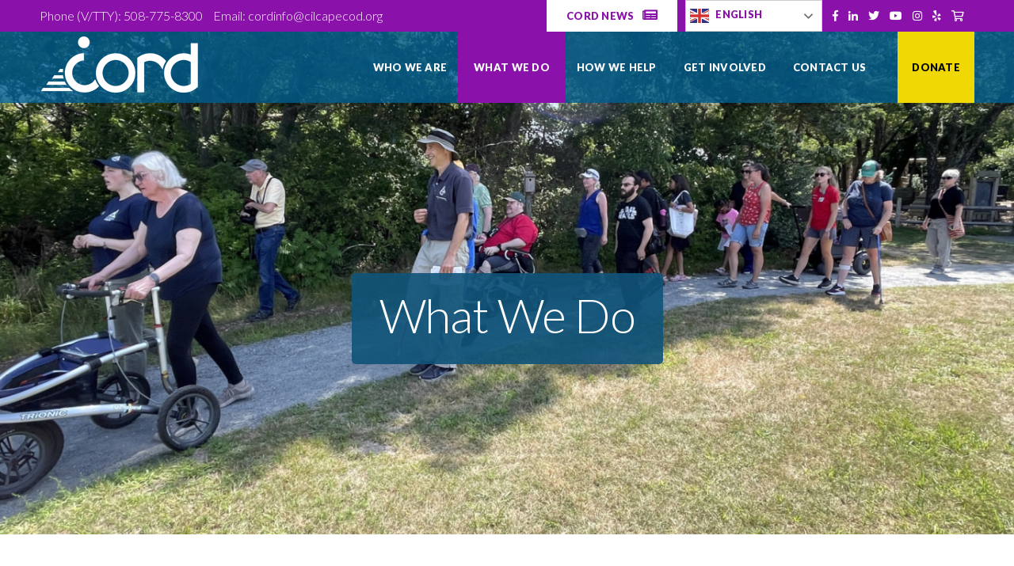

--- FILE ---
content_type: text/html; charset=UTF-8
request_url: https://www.cordcapecod.org/what-we-do/
body_size: 20594
content:
<!DOCTYPE html>
<html lang="en">
<head><meta charset="utf-8"><script>if(navigator.userAgent.match(/MSIE|Internet Explorer/i)||navigator.userAgent.match(/Trident\/7\..*?rv:11/i)){var href=document.location.href;if(!href.match(/[?&]nowprocket/)){if(href.indexOf("?")==-1){if(href.indexOf("#")==-1){document.location.href=href+"?nowprocket=1"}else{document.location.href=href.replace("#","?nowprocket=1#")}}else{if(href.indexOf("#")==-1){document.location.href=href+"&nowprocket=1"}else{document.location.href=href.replace("#","&nowprocket=1#")}}}}</script><script>(()=>{class RocketLazyLoadScripts{constructor(){this.v="2.0.4",this.userEvents=["keydown","keyup","mousedown","mouseup","mousemove","mouseover","mouseout","touchmove","touchstart","touchend","touchcancel","wheel","click","dblclick","input"],this.attributeEvents=["onblur","onclick","oncontextmenu","ondblclick","onfocus","onmousedown","onmouseenter","onmouseleave","onmousemove","onmouseout","onmouseover","onmouseup","onmousewheel","onscroll","onsubmit"]}async t(){this.i(),this.o(),/iP(ad|hone)/.test(navigator.userAgent)&&this.h(),this.u(),this.l(this),this.m(),this.k(this),this.p(this),this._(),await Promise.all([this.R(),this.L()]),this.lastBreath=Date.now(),this.S(this),this.P(),this.D(),this.O(),this.M(),await this.C(this.delayedScripts.normal),await this.C(this.delayedScripts.defer),await this.C(this.delayedScripts.async),await this.T(),await this.F(),await this.j(),await this.A(),window.dispatchEvent(new Event("rocket-allScriptsLoaded")),this.everythingLoaded=!0,this.lastTouchEnd&&await new Promise(t=>setTimeout(t,500-Date.now()+this.lastTouchEnd)),this.I(),this.H(),this.U(),this.W()}i(){this.CSPIssue=sessionStorage.getItem("rocketCSPIssue"),document.addEventListener("securitypolicyviolation",t=>{this.CSPIssue||"script-src-elem"!==t.violatedDirective||"data"!==t.blockedURI||(this.CSPIssue=!0,sessionStorage.setItem("rocketCSPIssue",!0))},{isRocket:!0})}o(){window.addEventListener("pageshow",t=>{this.persisted=t.persisted,this.realWindowLoadedFired=!0},{isRocket:!0}),window.addEventListener("pagehide",()=>{this.onFirstUserAction=null},{isRocket:!0})}h(){let t;function e(e){t=e}window.addEventListener("touchstart",e,{isRocket:!0}),window.addEventListener("touchend",function i(o){o.changedTouches[0]&&t.changedTouches[0]&&Math.abs(o.changedTouches[0].pageX-t.changedTouches[0].pageX)<10&&Math.abs(o.changedTouches[0].pageY-t.changedTouches[0].pageY)<10&&o.timeStamp-t.timeStamp<200&&(window.removeEventListener("touchstart",e,{isRocket:!0}),window.removeEventListener("touchend",i,{isRocket:!0}),"INPUT"===o.target.tagName&&"text"===o.target.type||(o.target.dispatchEvent(new TouchEvent("touchend",{target:o.target,bubbles:!0})),o.target.dispatchEvent(new MouseEvent("mouseover",{target:o.target,bubbles:!0})),o.target.dispatchEvent(new PointerEvent("click",{target:o.target,bubbles:!0,cancelable:!0,detail:1,clientX:o.changedTouches[0].clientX,clientY:o.changedTouches[0].clientY})),event.preventDefault()))},{isRocket:!0})}q(t){this.userActionTriggered||("mousemove"!==t.type||this.firstMousemoveIgnored?"keyup"===t.type||"mouseover"===t.type||"mouseout"===t.type||(this.userActionTriggered=!0,this.onFirstUserAction&&this.onFirstUserAction()):this.firstMousemoveIgnored=!0),"click"===t.type&&t.preventDefault(),t.stopPropagation(),t.stopImmediatePropagation(),"touchstart"===this.lastEvent&&"touchend"===t.type&&(this.lastTouchEnd=Date.now()),"click"===t.type&&(this.lastTouchEnd=0),this.lastEvent=t.type,t.composedPath&&t.composedPath()[0].getRootNode()instanceof ShadowRoot&&(t.rocketTarget=t.composedPath()[0]),this.savedUserEvents.push(t)}u(){this.savedUserEvents=[],this.userEventHandler=this.q.bind(this),this.userEvents.forEach(t=>window.addEventListener(t,this.userEventHandler,{passive:!1,isRocket:!0})),document.addEventListener("visibilitychange",this.userEventHandler,{isRocket:!0})}U(){this.userEvents.forEach(t=>window.removeEventListener(t,this.userEventHandler,{passive:!1,isRocket:!0})),document.removeEventListener("visibilitychange",this.userEventHandler,{isRocket:!0}),this.savedUserEvents.forEach(t=>{(t.rocketTarget||t.target).dispatchEvent(new window[t.constructor.name](t.type,t))})}m(){const t="return false",e=Array.from(this.attributeEvents,t=>"data-rocket-"+t),i="["+this.attributeEvents.join("],[")+"]",o="[data-rocket-"+this.attributeEvents.join("],[data-rocket-")+"]",s=(e,i,o)=>{o&&o!==t&&(e.setAttribute("data-rocket-"+i,o),e["rocket"+i]=new Function("event",o),e.setAttribute(i,t))};new MutationObserver(t=>{for(const n of t)"attributes"===n.type&&(n.attributeName.startsWith("data-rocket-")||this.everythingLoaded?n.attributeName.startsWith("data-rocket-")&&this.everythingLoaded&&this.N(n.target,n.attributeName.substring(12)):s(n.target,n.attributeName,n.target.getAttribute(n.attributeName))),"childList"===n.type&&n.addedNodes.forEach(t=>{if(t.nodeType===Node.ELEMENT_NODE)if(this.everythingLoaded)for(const i of[t,...t.querySelectorAll(o)])for(const t of i.getAttributeNames())e.includes(t)&&this.N(i,t.substring(12));else for(const e of[t,...t.querySelectorAll(i)])for(const t of e.getAttributeNames())this.attributeEvents.includes(t)&&s(e,t,e.getAttribute(t))})}).observe(document,{subtree:!0,childList:!0,attributeFilter:[...this.attributeEvents,...e]})}I(){this.attributeEvents.forEach(t=>{document.querySelectorAll("[data-rocket-"+t+"]").forEach(e=>{this.N(e,t)})})}N(t,e){const i=t.getAttribute("data-rocket-"+e);i&&(t.setAttribute(e,i),t.removeAttribute("data-rocket-"+e))}k(t){Object.defineProperty(HTMLElement.prototype,"onclick",{get(){return this.rocketonclick||null},set(e){this.rocketonclick=e,this.setAttribute(t.everythingLoaded?"onclick":"data-rocket-onclick","this.rocketonclick(event)")}})}S(t){function e(e,i){let o=e[i];e[i]=null,Object.defineProperty(e,i,{get:()=>o,set(s){t.everythingLoaded?o=s:e["rocket"+i]=o=s}})}e(document,"onreadystatechange"),e(window,"onload"),e(window,"onpageshow");try{Object.defineProperty(document,"readyState",{get:()=>t.rocketReadyState,set(e){t.rocketReadyState=e},configurable:!0}),document.readyState="loading"}catch(t){console.log("WPRocket DJE readyState conflict, bypassing")}}l(t){this.originalAddEventListener=EventTarget.prototype.addEventListener,this.originalRemoveEventListener=EventTarget.prototype.removeEventListener,this.savedEventListeners=[],EventTarget.prototype.addEventListener=function(e,i,o){o&&o.isRocket||!t.B(e,this)&&!t.userEvents.includes(e)||t.B(e,this)&&!t.userActionTriggered||e.startsWith("rocket-")||t.everythingLoaded?t.originalAddEventListener.call(this,e,i,o):(t.savedEventListeners.push({target:this,remove:!1,type:e,func:i,options:o}),"mouseenter"!==e&&"mouseleave"!==e||t.originalAddEventListener.call(this,e,t.savedUserEvents.push,o))},EventTarget.prototype.removeEventListener=function(e,i,o){o&&o.isRocket||!t.B(e,this)&&!t.userEvents.includes(e)||t.B(e,this)&&!t.userActionTriggered||e.startsWith("rocket-")||t.everythingLoaded?t.originalRemoveEventListener.call(this,e,i,o):t.savedEventListeners.push({target:this,remove:!0,type:e,func:i,options:o})}}J(t,e){this.savedEventListeners=this.savedEventListeners.filter(i=>{let o=i.type,s=i.target||window;return e!==o||t!==s||(this.B(o,s)&&(i.type="rocket-"+o),this.$(i),!1)})}H(){EventTarget.prototype.addEventListener=this.originalAddEventListener,EventTarget.prototype.removeEventListener=this.originalRemoveEventListener,this.savedEventListeners.forEach(t=>this.$(t))}$(t){t.remove?this.originalRemoveEventListener.call(t.target,t.type,t.func,t.options):this.originalAddEventListener.call(t.target,t.type,t.func,t.options)}p(t){let e;function i(e){return t.everythingLoaded?e:e.split(" ").map(t=>"load"===t||t.startsWith("load.")?"rocket-jquery-load":t).join(" ")}function o(o){function s(e){const s=o.fn[e];o.fn[e]=o.fn.init.prototype[e]=function(){return this[0]===window&&t.userActionTriggered&&("string"==typeof arguments[0]||arguments[0]instanceof String?arguments[0]=i(arguments[0]):"object"==typeof arguments[0]&&Object.keys(arguments[0]).forEach(t=>{const e=arguments[0][t];delete arguments[0][t],arguments[0][i(t)]=e})),s.apply(this,arguments),this}}if(o&&o.fn&&!t.allJQueries.includes(o)){const e={DOMContentLoaded:[],"rocket-DOMContentLoaded":[]};for(const t in e)document.addEventListener(t,()=>{e[t].forEach(t=>t())},{isRocket:!0});o.fn.ready=o.fn.init.prototype.ready=function(i){function s(){parseInt(o.fn.jquery)>2?setTimeout(()=>i.bind(document)(o)):i.bind(document)(o)}return"function"==typeof i&&(t.realDomReadyFired?!t.userActionTriggered||t.fauxDomReadyFired?s():e["rocket-DOMContentLoaded"].push(s):e.DOMContentLoaded.push(s)),o([])},s("on"),s("one"),s("off"),t.allJQueries.push(o)}e=o}t.allJQueries=[],o(window.jQuery),Object.defineProperty(window,"jQuery",{get:()=>e,set(t){o(t)}})}P(){const t=new Map;document.write=document.writeln=function(e){const i=document.currentScript,o=document.createRange(),s=i.parentElement;let n=t.get(i);void 0===n&&(n=i.nextSibling,t.set(i,n));const c=document.createDocumentFragment();o.setStart(c,0),c.appendChild(o.createContextualFragment(e)),s.insertBefore(c,n)}}async R(){return new Promise(t=>{this.userActionTriggered?t():this.onFirstUserAction=t})}async L(){return new Promise(t=>{document.addEventListener("DOMContentLoaded",()=>{this.realDomReadyFired=!0,t()},{isRocket:!0})})}async j(){return this.realWindowLoadedFired?Promise.resolve():new Promise(t=>{window.addEventListener("load",t,{isRocket:!0})})}M(){this.pendingScripts=[];this.scriptsMutationObserver=new MutationObserver(t=>{for(const e of t)e.addedNodes.forEach(t=>{"SCRIPT"!==t.tagName||t.noModule||t.isWPRocket||this.pendingScripts.push({script:t,promise:new Promise(e=>{const i=()=>{const i=this.pendingScripts.findIndex(e=>e.script===t);i>=0&&this.pendingScripts.splice(i,1),e()};t.addEventListener("load",i,{isRocket:!0}),t.addEventListener("error",i,{isRocket:!0}),setTimeout(i,1e3)})})})}),this.scriptsMutationObserver.observe(document,{childList:!0,subtree:!0})}async F(){await this.X(),this.pendingScripts.length?(await this.pendingScripts[0].promise,await this.F()):this.scriptsMutationObserver.disconnect()}D(){this.delayedScripts={normal:[],async:[],defer:[]},document.querySelectorAll("script[type$=rocketlazyloadscript]").forEach(t=>{t.hasAttribute("data-rocket-src")?t.hasAttribute("async")&&!1!==t.async?this.delayedScripts.async.push(t):t.hasAttribute("defer")&&!1!==t.defer||"module"===t.getAttribute("data-rocket-type")?this.delayedScripts.defer.push(t):this.delayedScripts.normal.push(t):this.delayedScripts.normal.push(t)})}async _(){await this.L();let t=[];document.querySelectorAll("script[type$=rocketlazyloadscript][data-rocket-src]").forEach(e=>{let i=e.getAttribute("data-rocket-src");if(i&&!i.startsWith("data:")){i.startsWith("//")&&(i=location.protocol+i);try{const o=new URL(i).origin;o!==location.origin&&t.push({src:o,crossOrigin:e.crossOrigin||"module"===e.getAttribute("data-rocket-type")})}catch(t){}}}),t=[...new Map(t.map(t=>[JSON.stringify(t),t])).values()],this.Y(t,"preconnect")}async G(t){if(await this.K(),!0!==t.noModule||!("noModule"in HTMLScriptElement.prototype))return new Promise(e=>{let i;function o(){(i||t).setAttribute("data-rocket-status","executed"),e()}try{if(navigator.userAgent.includes("Firefox/")||""===navigator.vendor||this.CSPIssue)i=document.createElement("script"),[...t.attributes].forEach(t=>{let e=t.nodeName;"type"!==e&&("data-rocket-type"===e&&(e="type"),"data-rocket-src"===e&&(e="src"),i.setAttribute(e,t.nodeValue))}),t.text&&(i.text=t.text),t.nonce&&(i.nonce=t.nonce),i.hasAttribute("src")?(i.addEventListener("load",o,{isRocket:!0}),i.addEventListener("error",()=>{i.setAttribute("data-rocket-status","failed-network"),e()},{isRocket:!0}),setTimeout(()=>{i.isConnected||e()},1)):(i.text=t.text,o()),i.isWPRocket=!0,t.parentNode.replaceChild(i,t);else{const i=t.getAttribute("data-rocket-type"),s=t.getAttribute("data-rocket-src");i?(t.type=i,t.removeAttribute("data-rocket-type")):t.removeAttribute("type"),t.addEventListener("load",o,{isRocket:!0}),t.addEventListener("error",i=>{this.CSPIssue&&i.target.src.startsWith("data:")?(console.log("WPRocket: CSP fallback activated"),t.removeAttribute("src"),this.G(t).then(e)):(t.setAttribute("data-rocket-status","failed-network"),e())},{isRocket:!0}),s?(t.fetchPriority="high",t.removeAttribute("data-rocket-src"),t.src=s):t.src="data:text/javascript;base64,"+window.btoa(unescape(encodeURIComponent(t.text)))}}catch(i){t.setAttribute("data-rocket-status","failed-transform"),e()}});t.setAttribute("data-rocket-status","skipped")}async C(t){const e=t.shift();return e?(e.isConnected&&await this.G(e),this.C(t)):Promise.resolve()}O(){this.Y([...this.delayedScripts.normal,...this.delayedScripts.defer,...this.delayedScripts.async],"preload")}Y(t,e){this.trash=this.trash||[];let i=!0;var o=document.createDocumentFragment();t.forEach(t=>{const s=t.getAttribute&&t.getAttribute("data-rocket-src")||t.src;if(s&&!s.startsWith("data:")){const n=document.createElement("link");n.href=s,n.rel=e,"preconnect"!==e&&(n.as="script",n.fetchPriority=i?"high":"low"),t.getAttribute&&"module"===t.getAttribute("data-rocket-type")&&(n.crossOrigin=!0),t.crossOrigin&&(n.crossOrigin=t.crossOrigin),t.integrity&&(n.integrity=t.integrity),t.nonce&&(n.nonce=t.nonce),o.appendChild(n),this.trash.push(n),i=!1}}),document.head.appendChild(o)}W(){this.trash.forEach(t=>t.remove())}async T(){try{document.readyState="interactive"}catch(t){}this.fauxDomReadyFired=!0;try{await this.K(),this.J(document,"readystatechange"),document.dispatchEvent(new Event("rocket-readystatechange")),await this.K(),document.rocketonreadystatechange&&document.rocketonreadystatechange(),await this.K(),this.J(document,"DOMContentLoaded"),document.dispatchEvent(new Event("rocket-DOMContentLoaded")),await this.K(),this.J(window,"DOMContentLoaded"),window.dispatchEvent(new Event("rocket-DOMContentLoaded"))}catch(t){console.error(t)}}async A(){try{document.readyState="complete"}catch(t){}try{await this.K(),this.J(document,"readystatechange"),document.dispatchEvent(new Event("rocket-readystatechange")),await this.K(),document.rocketonreadystatechange&&document.rocketonreadystatechange(),await this.K(),this.J(window,"load"),window.dispatchEvent(new Event("rocket-load")),await this.K(),window.rocketonload&&window.rocketonload(),await this.K(),this.allJQueries.forEach(t=>t(window).trigger("rocket-jquery-load")),await this.K(),this.J(window,"pageshow");const t=new Event("rocket-pageshow");t.persisted=this.persisted,window.dispatchEvent(t),await this.K(),window.rocketonpageshow&&window.rocketonpageshow({persisted:this.persisted})}catch(t){console.error(t)}}async K(){Date.now()-this.lastBreath>45&&(await this.X(),this.lastBreath=Date.now())}async X(){return document.hidden?new Promise(t=>setTimeout(t)):new Promise(t=>requestAnimationFrame(t))}B(t,e){return e===document&&"readystatechange"===t||(e===document&&"DOMContentLoaded"===t||(e===window&&"DOMContentLoaded"===t||(e===window&&"load"===t||e===window&&"pageshow"===t)))}static run(){(new RocketLazyLoadScripts).t()}}RocketLazyLoadScripts.run()})();</script>
	<!-- Meta, Viewport & Title 
	================================================== -->
	
	<meta http-equiv="X-UA-Compatible" content="IE=edge">
	<meta name="viewport" content="width=device-width, initial-scale=1">
	<!-- The above 3 meta tags *must* come first in the head; any other head content must come *after* these tags -->

	<!-- HTML5 shim and Respond.js for IE8 support of HTML5 elements and media queries -->
	<!-- WARNING: Respond.js doesn't work if you view the page via file:// -->
	<!--[if lt IE 9]>
	<script src="https://oss.maxcdn.com/html5shiv/3.7.2/html5shiv.min.js"></script>
	<script src="https://oss.maxcdn.com/respond/1.4.2/respond.min.js"></script>
	<![endif]-->

	<meta name='robots' content='index, follow, max-image-preview:large, max-snippet:-1, max-video-preview:-1' />

	<!-- This site is optimized with the Yoast SEO plugin v26.7 - https://yoast.com/wordpress/plugins/seo/ -->
	<title>What We Do &#8226; CORD</title>
<link data-rocket-prefetch href="https://www.googletagmanager.com" rel="dns-prefetch">
<link data-rocket-prefetch href="https://snap.licdn.com" rel="dns-prefetch">
<link data-rocket-prefetch href="https://connect.facebook.net" rel="dns-prefetch">
<link data-rocket-prefetch href="https://app.ecwid.com" rel="dns-prefetch"><link rel="preload" data-rocket-preload as="image" href="https://www.cordcapecod.org/wp-content/uploads/Misc.-crowd-3-scaled-e1753800120421-1500x680.jpg" imagesrcset="https://www.cordcapecod.org/wp-content/uploads/Misc.-crowd-3-scaled-e1753800120421-1500x680.jpg 1500w, https://www.cordcapecod.org/wp-content/uploads/Misc.-crowd-3-scaled-e1753800120421-300x136.jpg 300w, https://www.cordcapecod.org/wp-content/uploads/Misc.-crowd-3-scaled-e1753800120421-600x272.jpg 600w, https://www.cordcapecod.org/wp-content/uploads/Misc.-crowd-3-scaled-e1753800120421-768x348.jpg 768w, https://www.cordcapecod.org/wp-content/uploads/Misc.-crowd-3-scaled-e1753800120421-1536x696.jpg 1536w, https://www.cordcapecod.org/wp-content/uploads/Misc.-crowd-3-scaled-e1753800120421-480x218.jpg 480w, https://www.cordcapecod.org/wp-content/uploads/Misc.-crowd-3-scaled-e1753800120421-998x452.jpg 998w, https://www.cordcapecod.org/wp-content/uploads/Misc.-crowd-3-scaled-e1753800120421.jpg 2048w" imagesizes="(max-width: 1500px) 100vw, 1500px" fetchpriority="high">
	<meta name="description" content="We help you live independently by obtaining benefits &amp; services such as Information &amp; Referral, Counseling, Skills Training, Advocacy, &amp; Transition Services" />
	<link rel="canonical" href="https://www.cordcapecod.org/what-we-do/" />
	<meta property="og:locale" content="en_US" />
	<meta property="og:type" content="article" />
	<meta property="og:title" content="What We Do &#8226; CORD" />
	<meta property="og:description" content="We help you live independently by obtaining benefits &amp; services such as Information &amp; Referral, Counseling, Skills Training, Advocacy, &amp; Transition Services" />
	<meta property="og:url" content="https://www.cordcapecod.org/what-we-do/" />
	<meta property="og:site_name" content="CORD" />
	<meta property="article:publisher" content="https://www.facebook.com/cordcapecod/" />
	<meta property="article:modified_time" content="2025-12-11T17:24:48+00:00" />
	<meta property="og:image" content="https://www.cordcapecod.org/wp-content/uploads/cord-logo-mark.png" />
	<meta property="og:image:width" content="200" />
	<meta property="og:image:height" content="200" />
	<meta property="og:image:type" content="image/png" />
	<meta name="twitter:label1" content="Est. reading time" />
	<meta name="twitter:data1" content="2 minutes" />
	<script type="application/ld+json" class="yoast-schema-graph">{"@context":"https://schema.org","@graph":[{"@type":"WebPage","@id":"https://www.cordcapecod.org/what-we-do/","url":"https://www.cordcapecod.org/what-we-do/","name":"What We Do &#8226; CORD","isPartOf":{"@id":"https://www.cordcapecod.org/#website"},"datePublished":"2019-02-03T07:35:21+00:00","dateModified":"2025-12-11T17:24:48+00:00","description":"We help you live independently by obtaining benefits & services such as Information & Referral, Counseling, Skills Training, Advocacy, & Transition Services","breadcrumb":{"@id":"https://www.cordcapecod.org/what-we-do/#breadcrumb"},"inLanguage":"en-US","potentialAction":[{"@type":"ReadAction","target":["https://www.cordcapecod.org/what-we-do/"]}]},{"@type":"BreadcrumbList","@id":"https://www.cordcapecod.org/what-we-do/#breadcrumb","itemListElement":[{"@type":"ListItem","position":1,"name":"Home","item":"https://www.cordcapecod.org/"},{"@type":"ListItem","position":2,"name":"What We Do"}]},{"@type":"WebSite","@id":"https://www.cordcapecod.org/#website","url":"https://www.cordcapecod.org/","name":"CORD","description":"Community Support Center Serving Cape Cod &amp; the Islands","publisher":{"@id":"https://www.cordcapecod.org/#organization"},"potentialAction":[{"@type":"SearchAction","target":{"@type":"EntryPoint","urlTemplate":"https://www.cordcapecod.org/?s={search_term_string}"},"query-input":{"@type":"PropertyValueSpecification","valueRequired":true,"valueName":"search_term_string"}}],"inLanguage":"en-US"},{"@type":"Organization","@id":"https://www.cordcapecod.org/#organization","name":"Cape Organization for Rights of the Disabled (CORD)","url":"https://www.cordcapecod.org/","logo":{"@type":"ImageObject","inLanguage":"en-US","@id":"https://www.cordcapecod.org/#/schema/logo/image/","url":"https://www.cordcapecod.org/wp-content/uploads/cord-logo-tagline.jpg","contentUrl":"https://www.cordcapecod.org/wp-content/uploads/cord-logo-tagline.jpg","width":462,"height":240,"caption":"Cape Organization for Rights of the Disabled (CORD)"},"image":{"@id":"https://www.cordcapecod.org/#/schema/logo/image/"},"sameAs":["https://www.facebook.com/cordcapecod/","https://x.com/capeCORD","https://www.linkedin.com/company/cord-cape-cod/","https://www.youtube.com/channel/UCL_fz4jeRSXWay47rPQxOdw/"]}]}</script>
	<!-- / Yoast SEO plugin. -->


<meta http-equiv="x-dns-prefetch-control" content="on">
<link href="https://app.ecwid.com" rel="preconnect" crossorigin />
<link href="https://ecomm.events" rel="preconnect" crossorigin />
<link href="https://d1q3axnfhmyveb.cloudfront.net" rel="preconnect" crossorigin />
<link href="https://dqzrr9k4bjpzk.cloudfront.net" rel="preconnect" crossorigin />
<link href="https://d1oxsl77a1kjht.cloudfront.net" rel="preconnect" crossorigin>
<link rel="prefetch" href="https://app.ecwid.com/script.js?1977006&data_platform=wporg&lang=en" as="script"/>
<link rel="prerender" href="https://www.cordcapecod.org/store/"/>

<link rel="alternate" type="application/rss+xml" title="CORD &raquo; Feed" href="https://www.cordcapecod.org/feed/" />
<link rel="alternate" type="application/rss+xml" title="CORD &raquo; Comments Feed" href="https://www.cordcapecod.org/comments/feed/" />
<link rel="alternate" title="oEmbed (JSON)" type="application/json+oembed" href="https://www.cordcapecod.org/wp-json/oembed/1.0/embed?url=https%3A%2F%2Fwww.cordcapecod.org%2Fwhat-we-do%2F" />
<link rel="alternate" title="oEmbed (XML)" type="text/xml+oembed" href="https://www.cordcapecod.org/wp-json/oembed/1.0/embed?url=https%3A%2F%2Fwww.cordcapecod.org%2Fwhat-we-do%2F&#038;format=xml" />
		<!-- This site uses the Google Analytics by MonsterInsights plugin v9.11.1 - Using Analytics tracking - https://www.monsterinsights.com/ -->
							<script type="rocketlazyloadscript" data-rocket-src="//www.googletagmanager.com/gtag/js?id=G-6J70E4W0ZT"  data-cfasync="false" data-wpfc-render="false" data-rocket-type="text/javascript" async></script>
			<script type="rocketlazyloadscript" data-cfasync="false" data-wpfc-render="false" data-rocket-type="text/javascript">
				var mi_version = '9.11.1';
				var mi_track_user = true;
				var mi_no_track_reason = '';
								var MonsterInsightsDefaultLocations = {"page_location":"https:\/\/www.cordcapecod.org\/what-we-do\/"};
								MonsterInsightsDefaultLocations.page_location = window.location.href;
								if ( typeof MonsterInsightsPrivacyGuardFilter === 'function' ) {
					var MonsterInsightsLocations = (typeof MonsterInsightsExcludeQuery === 'object') ? MonsterInsightsPrivacyGuardFilter( MonsterInsightsExcludeQuery ) : MonsterInsightsPrivacyGuardFilter( MonsterInsightsDefaultLocations );
				} else {
					var MonsterInsightsLocations = (typeof MonsterInsightsExcludeQuery === 'object') ? MonsterInsightsExcludeQuery : MonsterInsightsDefaultLocations;
				}

								var disableStrs = [
										'ga-disable-G-6J70E4W0ZT',
									];

				/* Function to detect opted out users */
				function __gtagTrackerIsOptedOut() {
					for (var index = 0; index < disableStrs.length; index++) {
						if (document.cookie.indexOf(disableStrs[index] + '=true') > -1) {
							return true;
						}
					}

					return false;
				}

				/* Disable tracking if the opt-out cookie exists. */
				if (__gtagTrackerIsOptedOut()) {
					for (var index = 0; index < disableStrs.length; index++) {
						window[disableStrs[index]] = true;
					}
				}

				/* Opt-out function */
				function __gtagTrackerOptout() {
					for (var index = 0; index < disableStrs.length; index++) {
						document.cookie = disableStrs[index] + '=true; expires=Thu, 31 Dec 2099 23:59:59 UTC; path=/';
						window[disableStrs[index]] = true;
					}
				}

				if ('undefined' === typeof gaOptout) {
					function gaOptout() {
						__gtagTrackerOptout();
					}
				}
								window.dataLayer = window.dataLayer || [];

				window.MonsterInsightsDualTracker = {
					helpers: {},
					trackers: {},
				};
				if (mi_track_user) {
					function __gtagDataLayer() {
						dataLayer.push(arguments);
					}

					function __gtagTracker(type, name, parameters) {
						if (!parameters) {
							parameters = {};
						}

						if (parameters.send_to) {
							__gtagDataLayer.apply(null, arguments);
							return;
						}

						if (type === 'event') {
														parameters.send_to = monsterinsights_frontend.v4_id;
							var hookName = name;
							if (typeof parameters['event_category'] !== 'undefined') {
								hookName = parameters['event_category'] + ':' + name;
							}

							if (typeof MonsterInsightsDualTracker.trackers[hookName] !== 'undefined') {
								MonsterInsightsDualTracker.trackers[hookName](parameters);
							} else {
								__gtagDataLayer('event', name, parameters);
							}
							
						} else {
							__gtagDataLayer.apply(null, arguments);
						}
					}

					__gtagTracker('js', new Date());
					__gtagTracker('set', {
						'developer_id.dZGIzZG': true,
											});
					if ( MonsterInsightsLocations.page_location ) {
						__gtagTracker('set', MonsterInsightsLocations);
					}
										__gtagTracker('config', 'G-6J70E4W0ZT', {"allow_anchor":"true","forceSSL":"true","link_attribution":"true","page_path":location.pathname + location.search + location.hash} );
										window.gtag = __gtagTracker;										(function () {
						/* https://developers.google.com/analytics/devguides/collection/analyticsjs/ */
						/* ga and __gaTracker compatibility shim. */
						var noopfn = function () {
							return null;
						};
						var newtracker = function () {
							return new Tracker();
						};
						var Tracker = function () {
							return null;
						};
						var p = Tracker.prototype;
						p.get = noopfn;
						p.set = noopfn;
						p.send = function () {
							var args = Array.prototype.slice.call(arguments);
							args.unshift('send');
							__gaTracker.apply(null, args);
						};
						var __gaTracker = function () {
							var len = arguments.length;
							if (len === 0) {
								return;
							}
							var f = arguments[len - 1];
							if (typeof f !== 'object' || f === null || typeof f.hitCallback !== 'function') {
								if ('send' === arguments[0]) {
									var hitConverted, hitObject = false, action;
									if ('event' === arguments[1]) {
										if ('undefined' !== typeof arguments[3]) {
											hitObject = {
												'eventAction': arguments[3],
												'eventCategory': arguments[2],
												'eventLabel': arguments[4],
												'value': arguments[5] ? arguments[5] : 1,
											}
										}
									}
									if ('pageview' === arguments[1]) {
										if ('undefined' !== typeof arguments[2]) {
											hitObject = {
												'eventAction': 'page_view',
												'page_path': arguments[2],
											}
										}
									}
									if (typeof arguments[2] === 'object') {
										hitObject = arguments[2];
									}
									if (typeof arguments[5] === 'object') {
										Object.assign(hitObject, arguments[5]);
									}
									if ('undefined' !== typeof arguments[1].hitType) {
										hitObject = arguments[1];
										if ('pageview' === hitObject.hitType) {
											hitObject.eventAction = 'page_view';
										}
									}
									if (hitObject) {
										action = 'timing' === arguments[1].hitType ? 'timing_complete' : hitObject.eventAction;
										hitConverted = mapArgs(hitObject);
										__gtagTracker('event', action, hitConverted);
									}
								}
								return;
							}

							function mapArgs(args) {
								var arg, hit = {};
								var gaMap = {
									'eventCategory': 'event_category',
									'eventAction': 'event_action',
									'eventLabel': 'event_label',
									'eventValue': 'event_value',
									'nonInteraction': 'non_interaction',
									'timingCategory': 'event_category',
									'timingVar': 'name',
									'timingValue': 'value',
									'timingLabel': 'event_label',
									'page': 'page_path',
									'location': 'page_location',
									'title': 'page_title',
									'referrer' : 'page_referrer',
								};
								for (arg in args) {
																		if (!(!args.hasOwnProperty(arg) || !gaMap.hasOwnProperty(arg))) {
										hit[gaMap[arg]] = args[arg];
									} else {
										hit[arg] = args[arg];
									}
								}
								return hit;
							}

							try {
								f.hitCallback();
							} catch (ex) {
							}
						};
						__gaTracker.create = newtracker;
						__gaTracker.getByName = newtracker;
						__gaTracker.getAll = function () {
							return [];
						};
						__gaTracker.remove = noopfn;
						__gaTracker.loaded = true;
						window['__gaTracker'] = __gaTracker;
					})();
									} else {
										console.log("");
					(function () {
						function __gtagTracker() {
							return null;
						}

						window['__gtagTracker'] = __gtagTracker;
						window['gtag'] = __gtagTracker;
					})();
									}
			</script>
							<!-- / Google Analytics by MonsterInsights -->
		<style id='wp-img-auto-sizes-contain-inline-css' type='text/css'>
img:is([sizes=auto i],[sizes^="auto," i]){contain-intrinsic-size:3000px 1500px}
/*# sourceURL=wp-img-auto-sizes-contain-inline-css */
</style>
<link rel='stylesheet' id='fancybox-css' href='https://www.cordcapecod.org/wp-content/plugins/easy-fancybox/fancybox/1.5.4/jquery.fancybox.min.css?ver=6.9' type='text/css' media='screen' />
<style id='wp-emoji-styles-inline-css' type='text/css'>

	img.wp-smiley, img.emoji {
		display: inline !important;
		border: none !important;
		box-shadow: none !important;
		height: 1em !important;
		width: 1em !important;
		margin: 0 0.07em !important;
		vertical-align: -0.1em !important;
		background: none !important;
		padding: 0 !important;
	}
/*# sourceURL=wp-emoji-styles-inline-css */
</style>
<link data-minify="1" rel='stylesheet' id='ecwid-css-css' href='https://www.cordcapecod.org/wp-content/cache/min/1/wp-content/plugins/ecwid-shopping-cart/css/frontend.css?ver=1767988745' type='text/css' media='all' />
<link rel='stylesheet' id='pbb-style-css' href='https://www.cordcapecod.org/wp-content/plugins/peanut-butter-bar-smooth-version/pbb-style.min.css?ver=6.9' type='text/css' media='all' />
<link data-minify="1" rel='stylesheet' id='wpsc-style-css' href='https://www.cordcapecod.org/wp-content/cache/min/1/wp-content/plugins/wordpress-simple-paypal-shopping-cart/assets/wpsc-front-end-styles.css?ver=1767988745' type='text/css' media='all' />
<link data-minify="1" rel='stylesheet' id='wpa-style-css' href='https://www.cordcapecod.org/wp-content/cache/min/1/wp-content/plugins/wp-accessibility/css/wpa-style.css?ver=1767988745' type='text/css' media='all' />
<style id='wpa-style-inline-css' type='text/css'>

.wpa-hide-ltr#skiplinks a, .wpa-hide-ltr#skiplinks a:hover, .wpa-hide-ltr#skiplinks a:visited {
	
}
.wpa-hide-ltr#skiplinks a:active,  .wpa-hide-ltr#skiplinks a:focus {
	
}
	:root { --admin-bar-top : 7px; }
/*# sourceURL=wpa-style-inline-css */
</style>
<link rel='stylesheet' id='cff-css' href='https://www.cordcapecod.org/wp-content/plugins/custom-facebook-feed/assets/css/cff-style.min.css?ver=4.3.4' type='text/css' media='all' />
<link data-minify="1" rel='stylesheet' id='sb-font-awesome-css' href='https://www.cordcapecod.org/wp-content/cache/min/1/wp-content/plugins/custom-facebook-feed/assets/css/font-awesome.min.css?ver=1767988745' type='text/css' media='all' />
<link rel='stylesheet' id='theme-style-css' href='https://www.cordcapecod.org/wp-content/themes/cord/assets/css/custom-styles.css?ver=6.9' type='text/css' media='all' />
<link rel='stylesheet' id='mimetypes-link-icons-css' href='https://www.cordcapecod.org/wp-content/plugins/mimetypes-link-icons/css/style.php?cssvars=bXRsaV9oZWlnaHQ9MTYmbXRsaV9pbWFnZV90eXBlPXBuZyZtdGxpX2xlZnRvcnJpZ2h0PXJpZ2h0JmFjdGl2ZV90eXBlcz1wZGY&#038;ver=3.0' type='text/css' media='all' />
<style id='rocket-lazyload-inline-css' type='text/css'>
.rll-youtube-player{position:relative;padding-bottom:56.23%;height:0;overflow:hidden;max-width:100%;}.rll-youtube-player:focus-within{outline: 2px solid currentColor;outline-offset: 5px;}.rll-youtube-player iframe{position:absolute;top:0;left:0;width:100%;height:100%;z-index:100;background:0 0}.rll-youtube-player img{bottom:0;display:block;left:0;margin:auto;max-width:100%;width:100%;position:absolute;right:0;top:0;border:none;height:auto;-webkit-transition:.4s all;-moz-transition:.4s all;transition:.4s all}.rll-youtube-player img:hover{-webkit-filter:brightness(75%)}.rll-youtube-player .play{height:100%;width:100%;left:0;top:0;position:absolute;background:url(https://www.cordcapecod.org/wp-content/plugins/wp-rocket/assets/img/youtube.png) no-repeat center;background-color: transparent !important;cursor:pointer;border:none;}
/*# sourceURL=rocket-lazyload-inline-css */
</style>
<script type="text/javascript" src="https://www.cordcapecod.org/wp-content/plugins/google-analytics-for-wordpress/assets/js/frontend-gtag.min.js?ver=9.11.1" id="monsterinsights-frontend-script-js" async="async" data-wp-strategy="async"></script>
<script data-cfasync="false" data-wpfc-render="false" type="text/javascript" id='monsterinsights-frontend-script-js-extra'>/* <![CDATA[ */
var monsterinsights_frontend = {"js_events_tracking":"true","download_extensions":"doc,pdf,ppt,zip,xls,docx,pptx,xlsx","inbound_paths":"[]","home_url":"https:\/\/www.cordcapecod.org","hash_tracking":"true","v4_id":"G-6J70E4W0ZT"};/* ]]> */
</script>
<script type="text/javascript" src="https://www.cordcapecod.org/wp-includes/js/jquery/jquery.min.js?ver=3.7.1" id="jquery-core-js" data-rocket-defer defer></script>
<script type="text/javascript" src="https://www.cordcapecod.org/wp-includes/js/jquery/jquery-migrate.min.js?ver=3.4.1" id="jquery-migrate-js" data-rocket-defer defer></script>
<script type="text/javascript" src="https://www.cordcapecod.org/wp-content/themes/cord/assets/js/picturefill.min.js?ver=6.9" id="picturefill-js" data-rocket-defer defer></script>
<link rel="https://api.w.org/" href="https://www.cordcapecod.org/wp-json/" /><link rel="alternate" title="JSON" type="application/json" href="https://www.cordcapecod.org/wp-json/wp/v2/pages/504" /><link rel="EditURI" type="application/rsd+xml" title="RSD" href="https://www.cordcapecod.org/xmlrpc.php?rsd" />
<link rel='shortlink' href='https://www.cordcapecod.org/?p=504' />
<script data-cfasync="false" data-no-optimize="1" type="text/javascript">
window.ec = window.ec || Object()
window.ec.config = window.ec.config || Object();
window.ec.config.enable_canonical_urls = true;

</script>
        <!--noptimize-->
        <script data-cfasync="false" type="text/javascript">
            window.ec = window.ec || Object();
            window.ec.config = window.ec.config || Object();
            window.ec.config.store_main_page_url = 'https://www.cordcapecod.org/store/';
        </script>
        <!--/noptimize-->
        
<!--BEGIN: TRACKING CODE MANAGER (v2.5.0) BY INTELLYWP.COM IN HEAD//-->
<!-- Facebook Pixel Code -->
<script type="rocketlazyloadscript">
  !function(f,b,e,v,n,t,s)
  {if(f.fbq)return;n=f.fbq=function(){n.callMethod?
  n.callMethod.apply(n,arguments):n.queue.push(arguments)};
  if(!f._fbq)f._fbq=n;n.push=n;n.loaded=!0;n.version='2.0';
  n.queue=[];t=b.createElement(e);t.async=!0;
  t.src=v;s=b.getElementsByTagName(e)[0];
  s.parentNode.insertBefore(t,s)}(window, document,'script',
  'https://connect.facebook.net/en_US/fbevents.js');
  fbq('init', '422154475376328');
  fbq('track', 'PageView');
  fbq('track', 'ViewContent');
</script>
<noscript><img height="1" width="1" style="display:none" src="https://www.facebook.com/tr?id=422154475376328&ev=PageView&noscript=1" /></noscript>
<!-- End Facebook Pixel Code -->
<!-- Google Tag Manager -->
<script type="rocketlazyloadscript">(function(w,d,s,l,i){w[l]=w[l]||[];w[l].push({'gtm.start':
new Date().getTime(),event:'gtm.js'});var f=d.getElementsByTagName(s)[0],
j=d.createElement(s),dl=l!='dataLayer'?'&l='+l:'';j.async=true;j.src=
'https://www.googletagmanager.com/gtm.js?id='+i+dl;f.parentNode.insertBefore(j,f);
})(window,document,'script','dataLayer','GTM-WHQP522');</script>
<!-- End Google Tag Manager -->
<!--END: https://wordpress.org/plugins/tracking-code-manager IN HEAD//-->
<!-- WP Simple Shopping Cart plugin v5.2.4 - https://wordpress.org/plugins/wordpress-simple-paypal-shopping-cart/ -->
	<script type="rocketlazyloadscript" data-rocket-type="text/javascript">
	function ReadForm (obj1, tst) {
	    // Read the user form
	    var i,j,pos;
	    val_total="";val_combo="";

	    for (i=0; i<obj1.length; i++)
	    {
	        // run entire form
	        obj = obj1.elements[i];           // a form element

	        if (obj.type == "select-one")
	        {   // just selects
	            if (obj.name == "quantity" ||
	                obj.name == "amount") continue;
		        pos = obj.selectedIndex;        // which option selected
		        
		        const selected_option = obj.options[pos];
		        
		        val = selected_option?.value;   // selected value
		        if (selected_option?.getAttribute("data-display-text")){
                    val = selected_option?.getAttribute("data-display-text");
                }
		        
		        val_combo = val_combo + " (" + val + ")";
	        }
	    }
		// Now summarize everything we have processed above
		val_total = obj1.product_tmp.value + val_combo;
		obj1.wspsc_product.value = val_total;
	}
	</script>
    		<style type="text/css" id="wp-custom-css">
			

/* Custom Facebook Feed */
#cff .cff-item.cff-box, #cff .cff-item.cff-box:first-child {
    padding: 0px 15px 15px 15px;
    margin: 0px 0;
    background: rgba(255,255,255,.5);
    border: none;
    -webkit-box-sizing: border-box;
    -moz-box-sizing: border-box;
    box-sizing: border-box;
}
#cff .cff-item.cff-box, #cff .cff-item.cff-box:first-child .cff-shared-link{margin:0;}
#cff .cff-item.cff-box, #cff .cff-item.cff-box:first-child p.cff-link-title{margin:0;}
#cff.cff-default-styles .cff-post-links{line-height:1.4;}
#cff p.cff-cta-link {display: none;}
/* Custom Facebook Feed - End */

/* Custom Facebook Feed */
#cff .cff-item.cff-box, #cff .cff-item.cff-box:first-child {
    padding: 0px 15px 15px 15px;
    margin: 0px 0;
    background: rgba(255,255,255,.5);
    border: none;
    -webkit-box-sizing: border-box;
    -moz-box-sizing: border-box;
    box-sizing: border-box;
}
#cff .cff-item.cff-box, #cff .cff-item.cff-box:first-child .cff-shared-link{margin:0;}
#cff .cff-item.cff-box, #cff .cff-item.cff-box:first-child p.cff-link-title{margin:0;}
#cff.cff-default-styles .cff-post-links{line-height:1.4;}
#cff p.cff-cta-link {display: none;}
/* Custom Facebook Feed - End */

/* Custom Facebook Feed */
#cff .cff-item.cff-box, #cff .cff-item.cff-box:first-child {
    padding: 0px 15px 15px 15px;
    margin: 0px 0;
    background: rgba(255,255,255,.5);
    border: none;
    -webkit-box-sizing: border-box;
    -moz-box-sizing: border-box;
    box-sizing: border-box;
}
#cff .cff-item.cff-box, #cff .cff-item.cff-box:first-child .cff-shared-link{margin:0;}
#cff .cff-item.cff-box, #cff .cff-item.cff-box:first-child p.cff-link-title{margin:0;}
#cff.cff-default-styles .cff-post-links{line-height:1.4;}
#cff p.cff-cta-link {display: none;}
/* Custom Facebook Feed - End */

/* Custom Facebook Feed */
#cff .cff-item.cff-box, #cff .cff-item.cff-box:first-child {
    padding: 0px 15px 15px 15px;
    margin: 0px 0;
    background: rgba(255,255,255,.5);
    border: none;
    -webkit-box-sizing: border-box;
    -moz-box-sizing: border-box;
    box-sizing: border-box;
}
#cff .cff-item.cff-box, #cff .cff-item.cff-box:first-child .cff-shared-link{margin:0;}
#cff .cff-item.cff-box, #cff .cff-item.cff-box:first-child p.cff-link-title{margin:0;}
#cff.cff-default-styles .cff-post-links{line-height:1.4;}
#cff p.cff-cta-link {display: none;}
/* Custom Facebook Feed - End */

/* Custom Facebook Feed */
#cff .cff-item.cff-box, #cff .cff-item.cff-box:first-child {
    padding: 0px 15px 15px 15px;
    margin: 0px 0;
    background: rgba(255,255,255,.5);
    border: none;
    -webkit-box-sizing: border-box;
    -moz-box-sizing: border-box;
    box-sizing: border-box;
}
#cff .cff-item.cff-box, #cff .cff-item.cff-box:first-child .cff-shared-link{margin:0;}
#cff .cff-item.cff-box, #cff .cff-item.cff-box:first-child p.cff-link-title{margin:0;}
#cff.cff-default-styles .cff-post-links{line-height:1.4;}
#cff p.cff-cta-link {display: none;}
/* Custom Facebook Feed - End */

/* Custom Facebook Feed */
#cff .cff-item.cff-box, #cff .cff-item.cff-box:first-child {
    padding: 0px 15px 15px 15px;
    margin: 0px 0;
    background: rgba(255,255,255,.5);
    border: none;
    -webkit-box-sizing: border-box;
    -moz-box-sizing: border-box;
    box-sizing: border-box;
}
#cff .cff-item.cff-box, #cff .cff-item.cff-box:first-child .cff-shared-link{margin:0;}
#cff .cff-item.cff-box, #cff .cff-item.cff-box:first-child p.cff-link-title{margin:0;}
#cff.cff-default-styles .cff-post-links{line-height:1.4;}
#cff p.cff-cta-link {display: none;}
/* Custom Facebook Feed - End */

/* Custom Facebook Feed */
#cff .cff-item.cff-box, #cff .cff-item.cff-box:first-child {
    padding: 0px 15px 15px 15px;
    margin: 0px 0;
    background: rgba(255,255,255,.5);
    border: none;
    -webkit-box-sizing: border-box;
    -moz-box-sizing: border-box;
    box-sizing: border-box;
}
#cff .cff-item.cff-box, #cff .cff-item.cff-box:first-child .cff-shared-link{margin:0;}
#cff .cff-item.cff-box, #cff .cff-item.cff-box:first-child p.cff-link-title{margin:0;}
#cff.cff-default-styles .cff-post-links{line-height:1.4;}
#cff p.cff-cta-link {display: none;}
/* Custom Facebook Feed - End */

/* Custom Facebook Feed */
#cff .cff-item.cff-box, #cff .cff-item.cff-box:first-child {
    padding: 0px 15px 15px 15px;
    margin: 0px 0;
    background: rgba(255,255,255,.5);
    border: none;
    -webkit-box-sizing: border-box;
    -moz-box-sizing: border-box;
    box-sizing: border-box;
}
#cff .cff-item.cff-box, #cff .cff-item.cff-box:first-child .cff-shared-link{margin:0;}
#cff .cff-item.cff-box, #cff .cff-item.cff-box:first-child p.cff-link-title{margin:0;}
#cff.cff-default-styles .cff-post-links{line-height:1.4;}
#cff p.cff-cta-link {display: none;}
/* Custom Facebook Feed - End */

/* Custom Facebook Feed */
#cff .cff-item.cff-box, #cff .cff-item.cff-box:first-child {
    padding: 0px 15px 15px 15px;
    margin: 0px 0;
    background: rgba(255,255,255,.5);
    border: none;
    -webkit-box-sizing: border-box;
    -moz-box-sizing: border-box;
    box-sizing: border-box;
}
#cff .cff-item.cff-box, #cff .cff-item.cff-box:first-child .cff-shared-link{margin:0;}
#cff .cff-item.cff-box, #cff .cff-item.cff-box:first-child p.cff-link-title{margin:0;}
#cff.cff-default-styles .cff-post-links{line-height:1.4;}
#cff p.cff-cta-link {display: none;}
/* Custom Facebook Feed - End */

/* Custom Facebook Feed */
#cff .cff-item.cff-box, #cff .cff-item.cff-box:first-child {
    padding: 0px 15px 15px 15px;
    margin: 0px 0;
    background: rgba(255,255,255,.5);
    border: none;
    -webkit-box-sizing: border-box;
    -moz-box-sizing: border-box;
    box-sizing: border-box;
}
#cff .cff-item.cff-box, #cff .cff-item.cff-box:first-child .cff-shared-link{margin:0;}
#cff .cff-item.cff-box, #cff .cff-item.cff-box:first-child p.cff-link-title{margin:0;}
#cff.cff-default-styles .cff-post-links{line-height:1.4;}
#cff p.cff-cta-link {display: none;}
/* Custom Facebook Feed - End */

/* Custom Facebook Feed */
#cff .cff-item.cff-box, #cff .cff-item.cff-box:first-child {
    padding: 0px 15px 15px 15px;
    margin: 0px 0;
    background: rgba(255,255,255,.5);
    border: none;
    -webkit-box-sizing: border-box;
    -moz-box-sizing: border-box;
    box-sizing: border-box;
}
#cff .cff-item.cff-box, #cff .cff-item.cff-box:first-child .cff-shared-link{margin:0;}
#cff .cff-item.cff-box, #cff .cff-item.cff-box:first-child p.cff-link-title{margin:0;}
#cff.cff-default-styles .cff-post-links{line-height:1.4;}
#cff p.cff-cta-link {display: none;}
/* Custom Facebook Feed - End */

/* Custom Facebook Feed */
#cff .cff-item.cff-box, #cff .cff-item.cff-box:first-child {
    padding: 0px 15px 15px 15px;
    margin: 0px 0;
    background: rgba(255,255,255,.5);
    border: none;
    -webkit-box-sizing: border-box;
    -moz-box-sizing: border-box;
    box-sizing: border-box;
}
#cff .cff-item.cff-box, #cff .cff-item.cff-box:first-child .cff-shared-link{margin:0;}
#cff .cff-item.cff-box, #cff .cff-item.cff-box:first-child p.cff-link-title{margin:0;}
#cff.cff-default-styles .cff-post-links{line-height:1.4;}
#cff p.cff-cta-link {display: none;}
/* Custom Facebook Feed - End */

/* Custom Facebook Feed */
#cff .cff-item.cff-box, #cff .cff-item.cff-box:first-child {
    padding: 0px 15px 15px 15px;
    margin: 0px 0;
    background: rgba(255,255,255,.5);
    border: none;
    -webkit-box-sizing: border-box;
    -moz-box-sizing: border-box;
    box-sizing: border-box;
}
#cff .cff-item.cff-box, #cff .cff-item.cff-box:first-child .cff-shared-link{margin:0;}
#cff .cff-item.cff-box, #cff .cff-item.cff-box:first-child p.cff-link-title{margin:0;}
#cff.cff-default-styles .cff-post-links{line-height:1.4;}
#cff p.cff-cta-link {display: none;}
/* Custom Facebook Feed - End */

/* Custom Facebook Feed */
#cff .cff-item.cff-box, #cff .cff-item.cff-box:first-child {
    padding: 0px 15px 15px 15px;
    margin: 0px 0;
    background: rgba(255,255,255,.5);
    border: none;
    -webkit-box-sizing: border-box;
    -moz-box-sizing: border-box;
    box-sizing: border-box;
}
#cff .cff-item.cff-box, #cff .cff-item.cff-box:first-child .cff-shared-link{margin:0;}
#cff .cff-item.cff-box, #cff .cff-item.cff-box:first-child p.cff-link-title{margin:0;}
#cff.cff-default-styles .cff-post-links{line-height:1.4;}
#cff p.cff-cta-link {display: none;}
/* Custom Facebook Feed - End */

/* Custom Facebook Feed */
#cff .cff-item.cff-box, #cff .cff-item.cff-box:first-child {
    padding: 0px 15px 15px 15px;
    margin: 0px 0;
    background: rgba(255,255,255,.5);
    border: none;
    -webkit-box-sizing: border-box;
    -moz-box-sizing: border-box;
    box-sizing: border-box;
}
#cff .cff-item.cff-box, #cff .cff-item.cff-box:first-child .cff-shared-link{margin:0;}
#cff .cff-item.cff-box, #cff .cff-item.cff-box:first-child p.cff-link-title{margin:0;}
#cff.cff-default-styles .cff-post-links{line-height:1.4;}
#cff p.cff-cta-link {display: none;}
/* Custom Facebook Feed - End */

/* Custom Facebook Feed */
#cff .cff-item.cff-box, #cff .cff-item.cff-box:first-child {
    padding: 0px 15px 15px 15px;
    margin: 0px 0;
    background: rgba(255,255,255,.5);
    border: none;
    -webkit-box-sizing: border-box;
    -moz-box-sizing: border-box;
    box-sizing: border-box;
}
#cff .cff-item.cff-box, #cff .cff-item.cff-box:first-child .cff-shared-link{margin:0;}
#cff .cff-item.cff-box, #cff .cff-item.cff-box:first-child p.cff-link-title{margin:0;}
#cff.cff-default-styles .cff-post-links{line-height:1.4;}
#cff p.cff-cta-link {display: none;}
/* Custom Facebook Feed - End */

/* Custom Facebook Feed */
#cff .cff-item.cff-box, #cff .cff-item.cff-box:first-child {
    padding: 0px 15px 15px 15px;
    margin: 0px 0;
    background: rgba(255,255,255,.5);
    border: none;
    -webkit-box-sizing: border-box;
    -moz-box-sizing: border-box;
    box-sizing: border-box;
}
#cff .cff-item.cff-box, #cff .cff-item.cff-box:first-child .cff-shared-link{margin:0;}
#cff .cff-item.cff-box, #cff .cff-item.cff-box:first-child p.cff-link-title{margin:0;}
#cff.cff-default-styles .cff-post-links{line-height:1.4;}
#cff p.cff-cta-link {display: none;}
/* Custom Facebook Feed - End */

/* Custom Facebook Feed */
#cff .cff-item.cff-box, #cff .cff-item.cff-box:first-child {
    padding: 0px 15px 15px 15px;
    margin: 0px 0;
    background: rgba(255,255,255,.5);
    border: none;
    -webkit-box-sizing: border-box;
    -moz-box-sizing: border-box;
    box-sizing: border-box;
}
#cff .cff-item.cff-box, #cff .cff-item.cff-box:first-child .cff-shared-link{margin:0;}
#cff .cff-item.cff-box, #cff .cff-item.cff-box:first-child p.cff-link-title{margin:0;}
#cff.cff-default-styles .cff-post-links{line-height:1.4;}
#cff p.cff-cta-link {display: none;}
/* Custom Facebook Feed - End */

/* Custom Facebook Feed */
#cff .cff-item.cff-box, #cff .cff-item.cff-box:first-child {
    padding: 0px 15px 15px 15px;
    margin: 0px 0;
    background: rgba(255,255,255,.5);
    border: none;
    -webkit-box-sizing: border-box;
    -moz-box-sizing: border-box;
    box-sizing: border-box;
}
#cff .cff-item.cff-box, #cff .cff-item.cff-box:first-child .cff-shared-link{margin:0;}
#cff .cff-item.cff-box, #cff .cff-item.cff-box:first-child p.cff-link-title{margin:0;}
#cff.cff-default-styles .cff-post-links{line-height:1.4;}
#cff p.cff-cta-link {display: none;}
/* Custom Facebook Feed - End */

/* Custom Facebook Feed */
#cff .cff-item.cff-box, #cff .cff-item.cff-box:first-child {
    padding: 0px 15px 15px 15px;
    margin: 0px 0;
    background: rgba(255,255,255,.5);
    border: none;
    -webkit-box-sizing: border-box;
    -moz-box-sizing: border-box;
    box-sizing: border-box;
}
#cff .cff-item.cff-box, #cff .cff-item.cff-box:first-child .cff-shared-link{margin:0;}
#cff .cff-item.cff-box, #cff .cff-item.cff-box:first-child p.cff-link-title{margin:0;}
#cff.cff-default-styles .cff-post-links{line-height:1.4;}
#cff p.cff-cta-link {display: none;}
/* Custom Facebook Feed - End */

/* Custom Facebook Feed */
#cff .cff-item.cff-box, #cff .cff-item.cff-box:first-child {
    padding: 0px 15px 15px 15px;
    margin: 0px 0;
    background: rgba(255,255,255,.5);
    border: none;
    -webkit-box-sizing: border-box;
    -moz-box-sizing: border-box;
    box-sizing: border-box;
}
#cff .cff-item.cff-box, #cff .cff-item.cff-box:first-child .cff-shared-link{margin:0;}
#cff .cff-item.cff-box, #cff .cff-item.cff-box:first-child p.cff-link-title{margin:0;}
#cff.cff-default-styles .cff-post-links{line-height:1.4;}
#cff p.cff-cta-link {display: none;}
/* Custom Facebook Feed - End */

/* Custom Facebook Feed */
#cff .cff-item.cff-box, #cff .cff-item.cff-box:first-child {
    padding: 0px 15px 15px 15px;
    margin: 0px 0;
    background: rgba(255,255,255,.5);
    border: none;
    -webkit-box-sizing: border-box;
    -moz-box-sizing: border-box;
    box-sizing: border-box;
}
#cff .cff-item.cff-box, #cff .cff-item.cff-box:first-child .cff-shared-link{margin:0;}
#cff .cff-item.cff-box, #cff .cff-item.cff-box:first-child p.cff-link-title{margin:0;}
#cff.cff-default-styles .cff-post-links{line-height:1.4;}
#cff p.cff-cta-link {display: none;}
/* Custom Facebook Feed - End */

/* Custom Facebook Feed */
#cff .cff-item.cff-box, #cff .cff-item.cff-box:first-child {
    padding: 0px 15px 15px 15px;
    margin: 0px 0;
    background: rgba(255,255,255,.5);
    border: none;
    -webkit-box-sizing: border-box;
    -moz-box-sizing: border-box;
    box-sizing: border-box;
}
#cff .cff-item.cff-box, #cff .cff-item.cff-box:first-child .cff-shared-link{margin:0;}
#cff .cff-item.cff-box, #cff .cff-item.cff-box:first-child p.cff-link-title{margin:0;}
#cff.cff-default-styles .cff-post-links{line-height:1.4;}
#cff p.cff-cta-link {display: none;}
/* Custom Facebook Feed - End */

/* Custom Facebook Feed */
#cff .cff-item.cff-box, #cff .cff-item.cff-box:first-child {
    padding: 0px 15px 15px 15px;
    margin: 0px 0;
    background: rgba(255,255,255,.5);
    border: none;
    -webkit-box-sizing: border-box;
    -moz-box-sizing: border-box;
    box-sizing: border-box;
}
#cff .cff-item.cff-box, #cff .cff-item.cff-box:first-child .cff-shared-link{margin:0;}
#cff .cff-item.cff-box, #cff .cff-item.cff-box:first-child p.cff-link-title{margin:0;}
#cff.cff-default-styles .cff-post-links{line-height:1.4;}
#cff p.cff-cta-link {display: none;}
/* Custom Facebook Feed - End */

/* Custom Facebook Feed */
#cff .cff-item.cff-box, #cff .cff-item.cff-box:first-child {
    padding: 0px 15px 15px 15px;
    margin: 0px 0;
    background: rgba(255,255,255,.5);
    border: none;
    -webkit-box-sizing: border-box;
    -moz-box-sizing: border-box;
    box-sizing: border-box;
}
#cff .cff-item.cff-box, #cff .cff-item.cff-box:first-child .cff-shared-link{margin:0;}
#cff .cff-item.cff-box, #cff .cff-item.cff-box:first-child p.cff-link-title{margin:0;}
#cff.cff-default-styles .cff-post-links{line-height:1.4;}
#cff p.cff-cta-link {display: none;}
/* Custom Facebook Feed - End */

/* Custom Facebook Feed */
#cff .cff-item.cff-box, #cff .cff-item.cff-box:first-child {
    padding: 0px 15px 15px 15px;
    margin: 0px 0;
    background: rgba(255,255,255,.5);
    border: none;
    -webkit-box-sizing: border-box;
    -moz-box-sizing: border-box;
    box-sizing: border-box;
}
#cff .cff-item.cff-box, #cff .cff-item.cff-box:first-child .cff-shared-link{margin:0;}
#cff .cff-item.cff-box, #cff .cff-item.cff-box:first-child p.cff-link-title{margin:0;}
#cff.cff-default-styles .cff-post-links{line-height:1.4;}
#cff p.cff-cta-link {display: none;}
/* Custom Facebook Feed - End */

/* Custom Facebook Feed */
#cff .cff-item.cff-box, #cff .cff-item.cff-box:first-child {
    padding: 0px 15px 15px 15px;
    margin: 0px 0;
    background: rgba(255,255,255,.5);
    border: none;
    -webkit-box-sizing: border-box;
    -moz-box-sizing: border-box;
    box-sizing: border-box;
}
#cff .cff-item.cff-box, #cff .cff-item.cff-box:first-child .cff-shared-link{margin:0;}
#cff .cff-item.cff-box, #cff .cff-item.cff-box:first-child p.cff-link-title{margin:0;}
#cff.cff-default-styles .cff-post-links{line-height:1.4;}
#cff p.cff-cta-link {display: none;}
/* Custom Facebook Feed - End */

/* Custom Facebook Feed */
#cff .cff-item.cff-box, #cff .cff-item.cff-box:first-child {
    padding: 0px 15px 15px 15px;
    margin: 0px 0;
    background: rgba(255,255,255,.5);
    border: none;
    -webkit-box-sizing: border-box;
    -moz-box-sizing: border-box;
    box-sizing: border-box;
}
#cff .cff-item.cff-box, #cff .cff-item.cff-box:first-child .cff-shared-link{margin:0;}
#cff .cff-item.cff-box, #cff .cff-item.cff-box:first-child p.cff-link-title{margin:0;}
#cff.cff-default-styles .cff-post-links{line-height:1.4;}
#cff p.cff-cta-link {display: none;}
/* Custom Facebook Feed - End */

/* Custom Facebook Feed */
#cff .cff-item.cff-box, #cff .cff-item.cff-box:first-child {
    padding: 0px 15px 15px 15px;
    margin: 0px 0;
    background: rgba(255,255,255,.5);
    border: none;
    -webkit-box-sizing: border-box;
    -moz-box-sizing: border-box;
    box-sizing: border-box;
}
#cff .cff-item.cff-box, #cff .cff-item.cff-box:first-child .cff-shared-link{margin:0;}
#cff .cff-item.cff-box, #cff .cff-item.cff-box:first-child p.cff-link-title{margin:0;}
#cff.cff-default-styles .cff-post-links{line-height:1.4;}
#cff p.cff-cta-link {display: none;}
/* Custom Facebook Feed - End */

/* Custom Facebook Feed */
#cff .cff-item.cff-box, #cff .cff-item.cff-box:first-child {
    padding: 0px 15px 15px 15px;
    margin: 0px 0;
    background: rgba(255,255,255,.5);
    border: none;
    -webkit-box-sizing: border-box;
    -moz-box-sizing: border-box;
    box-sizing: border-box;
}
#cff .cff-item.cff-box, #cff .cff-item.cff-box:first-child .cff-shared-link{margin:0;}
#cff .cff-item.cff-box, #cff .cff-item.cff-box:first-child p.cff-link-title{margin:0;}
#cff.cff-default-styles .cff-post-links{line-height:1.4;}
#cff p.cff-cta-link {display: none;}
/* Custom Facebook Feed - End */

/* Custom Facebook Feed */
#cff .cff-item.cff-box, #cff .cff-item.cff-box:first-child {
    padding: 0px 15px 15px 15px;
    margin: 0px 0;
    background: rgba(255,255,255,.5);
    border: none;
    -webkit-box-sizing: border-box;
    -moz-box-sizing: border-box;
    box-sizing: border-box;
}
#cff .cff-item.cff-box, #cff .cff-item.cff-box:first-child .cff-shared-link{margin:0;}
#cff .cff-item.cff-box, #cff .cff-item.cff-box:first-child p.cff-link-title{margin:0;}
#cff.cff-default-styles .cff-post-links{line-height:1.4;}
#cff p.cff-cta-link {display: none;}
/* Custom Facebook Feed - End */

/* Custom Facebook Feed */
#cff .cff-item.cff-box, #cff .cff-item.cff-box:first-child {
    padding: 0px 15px 15px 15px;
    margin: 0px 0;
    background: rgba(255,255,255,.5);
    border: none;
    -webkit-box-sizing: border-box;
    -moz-box-sizing: border-box;
    box-sizing: border-box;
}
#cff .cff-item.cff-box, #cff .cff-item.cff-box:first-child .cff-shared-link{margin:0;}
#cff .cff-item.cff-box, #cff .cff-item.cff-box:first-child p.cff-link-title{margin:0;}
#cff.cff-default-styles .cff-post-links{line-height:1.4;}
#cff p.cff-cta-link {display: none;}
/* Custom Facebook Feed - End */

/* Custom Facebook Feed */
#cff .cff-item.cff-box, #cff .cff-item.cff-box:first-child {
    padding: 0px 15px 15px 15px;
    margin: 0px 0;
    background: rgba(255,255,255,.5);
    border: none;
    -webkit-box-sizing: border-box;
    -moz-box-sizing: border-box;
    box-sizing: border-box;
}
#cff .cff-item.cff-box, #cff .cff-item.cff-box:first-child .cff-shared-link{margin:0;}
#cff .cff-item.cff-box, #cff .cff-item.cff-box:first-child p.cff-link-title{margin:0;}
#cff.cff-default-styles .cff-post-links{line-height:1.4;}
#cff p.cff-cta-link {display: none;}
/* Custom Facebook Feed - End */

/* Custom Facebook Feed */
#cff .cff-item.cff-box, #cff .cff-item.cff-box:first-child {
    padding: 0px 15px 15px 15px;
    margin: 0px 0;
    background: rgba(255,255,255,.5);
    border: none;
    -webkit-box-sizing: border-box;
    -moz-box-sizing: border-box;
    box-sizing: border-box;
}
#cff .cff-item.cff-box, #cff .cff-item.cff-box:first-child .cff-shared-link{margin:0;}
#cff .cff-item.cff-box, #cff .cff-item.cff-box:first-child p.cff-link-title{margin:0;}
#cff.cff-default-styles .cff-post-links{line-height:1.4;}
#cff p.cff-cta-link {display: none;}
/* Custom Facebook Feed - End */

/* Custom Facebook Feed */
#cff .cff-item.cff-box, #cff .cff-item.cff-box:first-child {
    padding: 0px 15px 15px 15px;
    margin: 0px 0;
    background: rgba(255,255,255,.5);
    border: none;
    -webkit-box-sizing: border-box;
    -moz-box-sizing: border-box;
    box-sizing: border-box;
}
#cff .cff-item.cff-box, #cff .cff-item.cff-box:first-child .cff-shared-link{margin:0;}
#cff .cff-item.cff-box, #cff .cff-item.cff-box:first-child p.cff-link-title{margin:0;}
#cff.cff-default-styles .cff-post-links{line-height:1.4;}
#cff p.cff-cta-link {display: none;}
/* Custom Facebook Feed - End */

/* Custom Facebook Feed */
#cff .cff-item.cff-box, #cff .cff-item.cff-box:first-child {
    padding: 0px 15px 15px 15px;
    margin: 0px 0;
    background: rgba(255,255,255,.5);
    border: none;
    -webkit-box-sizing: border-box;
    -moz-box-sizing: border-box;
    box-sizing: border-box;
}
#cff .cff-item.cff-box, #cff .cff-item.cff-box:first-child .cff-shared-link{margin:0;}
#cff .cff-item.cff-box, #cff .cff-item.cff-box:first-child p.cff-link-title{margin:0;}
#cff.cff-default-styles .cff-post-links{line-height:1.4;}
#cff p.cff-cta-link {display: none;}
/* Custom Facebook Feed - End */

/* Custom Facebook Feed */
#cff .cff-item.cff-box, #cff .cff-item.cff-box:first-child {
    padding: 0px 15px 15px 15px;
    margin: 0px 0;
    background: rgba(255,255,255,.5);
    border: none;
    -webkit-box-sizing: border-box;
    -moz-box-sizing: border-box;
    box-sizing: border-box;
}
#cff .cff-item.cff-box, #cff .cff-item.cff-box:first-child .cff-shared-link{margin:0;}
#cff .cff-item.cff-box, #cff .cff-item.cff-box:first-child p.cff-link-title{margin:0;}
#cff.cff-default-styles .cff-post-links{line-height:1.4;}
#cff p.cff-cta-link {display: none;}
/* Custom Facebook Feed - End */

/* Custom Facebook Feed */
#cff .cff-item.cff-box, #cff .cff-item.cff-box:first-child {
    padding: 0px 15px 15px 15px;
    margin: 0px 0;
    background: rgba(255,255,255,.5);
    border: none;
    -webkit-box-sizing: border-box;
    -moz-box-sizing: border-box;
    box-sizing: border-box;
}
#cff .cff-item.cff-box, #cff .cff-item.cff-box:first-child .cff-shared-link{margin:0;}
#cff .cff-item.cff-box, #cff .cff-item.cff-box:first-child p.cff-link-title{margin:0;}
#cff.cff-default-styles .cff-post-links{line-height:1.4;}
#cff p.cff-cta-link {display: none;}
/* Custom Facebook Feed - End */

/* Custom Facebook Feed */
#cff .cff-item.cff-box, #cff .cff-item.cff-box:first-child {
    padding: 0px 15px 15px 15px;
    margin: 0px 0;
    background: rgba(255,255,255,.5);
    border: none;
    -webkit-box-sizing: border-box;
    -moz-box-sizing: border-box;
    box-sizing: border-box;
}
#cff .cff-item.cff-box, #cff .cff-item.cff-box:first-child .cff-shared-link{margin:0;}
#cff .cff-item.cff-box, #cff .cff-item.cff-box:first-child p.cff-link-title{margin:0;}
#cff.cff-default-styles .cff-post-links{line-height:1.4;}
#cff p.cff-cta-link {display: none;}
/* Custom Facebook Feed - End */

/* Custom Facebook Feed */
#cff .cff-item.cff-box, #cff .cff-item.cff-box:first-child {
    padding: 0px 15px 15px 15px;
    margin: 0px 0;
    background: rgba(255,255,255,.5);
    border: none;
    -webkit-box-sizing: border-box;
    -moz-box-sizing: border-box;
    box-sizing: border-box;
}
#cff .cff-item.cff-box, #cff .cff-item.cff-box:first-child .cff-shared-link{margin:0;}
#cff .cff-item.cff-box, #cff .cff-item.cff-box:first-child p.cff-link-title{margin:0;}
#cff.cff-default-styles .cff-post-links{line-height:1.4;}
#cff p.cff-cta-link {display: none;}
/* Custom Facebook Feed - End */

/* Custom Facebook Feed */
#cff .cff-item.cff-box, #cff .cff-item.cff-box:first-child {
    padding: 0px 15px 15px 15px;
    margin: 0px 0;
    background: rgba(255,255,255,.5);
    border: none;
    -webkit-box-sizing: border-box;
    -moz-box-sizing: border-box;
    box-sizing: border-box;
}
#cff .cff-item.cff-box, #cff .cff-item.cff-box:first-child .cff-shared-link{margin:0;}
#cff .cff-item.cff-box, #cff .cff-item.cff-box:first-child p.cff-link-title{margin:0;}
#cff.cff-default-styles .cff-post-links{line-height:1.4;}
#cff p.cff-cta-link {display: none;}
/* Custom Facebook Feed - End */

/* Custom Facebook Feed */
#cff .cff-item.cff-box, #cff .cff-item.cff-box:first-child {
    padding: 0px 15px 15px 15px;
    margin: 0px 0;
    background: rgba(255,255,255,.5);
    border: none;
    -webkit-box-sizing: border-box;
    -moz-box-sizing: border-box;
    box-sizing: border-box;
}
#cff .cff-item.cff-box, #cff .cff-item.cff-box:first-child .cff-shared-link{margin:0;}
#cff .cff-item.cff-box, #cff .cff-item.cff-box:first-child p.cff-link-title{margin:0;}
#cff.cff-default-styles .cff-post-links{line-height:1.4;}
#cff p.cff-cta-link {display: none;}
/* Custom Facebook Feed - End */

/* Custom Facebook Feed */
#cff .cff-item.cff-box, #cff .cff-item.cff-box:first-child {
    padding: 0px 15px 15px 15px;
    margin: 0px 0;
    background: rgba(255,255,255,.5);
    border: none;
    -webkit-box-sizing: border-box;
    -moz-box-sizing: border-box;
    box-sizing: border-box;
}
#cff .cff-item.cff-box, #cff .cff-item.cff-box:first-child .cff-shared-link{margin:0;}
#cff .cff-item.cff-box, #cff .cff-item.cff-box:first-child p.cff-link-title{margin:0;}
#cff.cff-default-styles .cff-post-links{line-height:1.4;}
#cff p.cff-cta-link {display: none;}
/* Custom Facebook Feed - End */

/* Custom Facebook Feed */
#cff .cff-item.cff-box, #cff .cff-item.cff-box:first-child {
    padding: 0px 15px 15px 15px;
    margin: 0px 0;
    background: rgba(255,255,255,.5);
    border: none;
    -webkit-box-sizing: border-box;
    -moz-box-sizing: border-box;
    box-sizing: border-box;
}
#cff .cff-item.cff-box, #cff .cff-item.cff-box:first-child .cff-shared-link{margin:0;}
#cff .cff-item.cff-box, #cff .cff-item.cff-box:first-child p.cff-link-title{margin:0;}
#cff.cff-default-styles .cff-post-links{line-height:1.4;}
#cff p.cff-cta-link {display: none;}
/* Custom Facebook Feed - End */

/* Custom Facebook Feed */
#cff .cff-item.cff-box, #cff .cff-item.cff-box:first-child {
    padding: 0px 15px 15px 15px;
    margin: 0px 0;
    background: rgba(255,255,255,.5);
    border: none;
    -webkit-box-sizing: border-box;
    -moz-box-sizing: border-box;
    box-sizing: border-box;
}
#cff .cff-item.cff-box, #cff .cff-item.cff-box:first-child .cff-shared-link{margin:0;}
#cff .cff-item.cff-box, #cff .cff-item.cff-box:first-child p.cff-link-title{margin:0;}
#cff.cff-default-styles .cff-post-links{line-height:1.4;}
#cff p.cff-cta-link {display: none;}
/* Custom Facebook Feed - End */

/* Custom Facebook Feed */
#cff .cff-item.cff-box, #cff .cff-item.cff-box:first-child {
    padding: 0px 15px 15px 15px;
    margin: 0px 0;
    background: rgba(255,255,255,.5);
    border: none;
    -webkit-box-sizing: border-box;
    -moz-box-sizing: border-box;
    box-sizing: border-box;
}
#cff .cff-item.cff-box, #cff .cff-item.cff-box:first-child .cff-shared-link{margin:0;}
#cff .cff-item.cff-box, #cff .cff-item.cff-box:first-child p.cff-link-title{margin:0;}
#cff.cff-default-styles .cff-post-links{line-height:1.4;}
#cff p.cff-cta-link {display: none;}
/* Custom Facebook Feed - End */

/* Custom Facebook Feed */
#cff .cff-item.cff-box, #cff .cff-item.cff-box:first-child {
    padding: 0px 15px 15px 15px;
    margin: 0px 0;
    background: rgba(255,255,255,.5);
    border: none;
    -webkit-box-sizing: border-box;
    -moz-box-sizing: border-box;
    box-sizing: border-box;
}
#cff .cff-item.cff-box, #cff .cff-item.cff-box:first-child .cff-shared-link{margin:0;}
#cff .cff-item.cff-box, #cff .cff-item.cff-box:first-child p.cff-link-title{margin:0;}
#cff.cff-default-styles .cff-post-links{line-height:1.4;}
#cff p.cff-cta-link {display: none;}
/* Custom Facebook Feed - End */

/* Custom Facebook Feed */
#cff .cff-item.cff-box, #cff .cff-item.cff-box:first-child {
    padding: 0px 15px 15px 15px;
    margin: 0px 0;
    background: rgba(255,255,255,.5);
    border: none;
    -webkit-box-sizing: border-box;
    -moz-box-sizing: border-box;
    box-sizing: border-box;
}
#cff .cff-item.cff-box, #cff .cff-item.cff-box:first-child .cff-shared-link{margin:0;}
#cff .cff-item.cff-box, #cff .cff-item.cff-box:first-child p.cff-link-title{margin:0;}
#cff.cff-default-styles .cff-post-links{line-height:1.4;}
#cff p.cff-cta-link {display: none;}
/* Custom Facebook Feed - End */

/* Custom Facebook Feed */
#cff .cff-item.cff-box, #cff .cff-item.cff-box:first-child {
    padding: 0px 15px 15px 15px;
    margin: 0px 0;
    background: rgba(255,255,255,.5);
    border: none;
    -webkit-box-sizing: border-box;
    -moz-box-sizing: border-box;
    box-sizing: border-box;
}
#cff .cff-item.cff-box, #cff .cff-item.cff-box:first-child .cff-shared-link{margin:0;}
#cff .cff-item.cff-box, #cff .cff-item.cff-box:first-child p.cff-link-title{margin:0;}
#cff.cff-default-styles .cff-post-links{line-height:1.4;}
#cff p.cff-cta-link {display: none;}
/* Custom Facebook Feed - End */

/* Custom Facebook Feed */
#cff .cff-item.cff-box, #cff .cff-item.cff-box:first-child {
    padding: 0px 15px 15px 15px;
    margin: 0px 0;
    background: rgba(255,255,255,.5);
    border: none;
    -webkit-box-sizing: border-box;
    -moz-box-sizing: border-box;
    box-sizing: border-box;
}
#cff .cff-item.cff-box, #cff .cff-item.cff-box:first-child .cff-shared-link{margin:0;}
#cff .cff-item.cff-box, #cff .cff-item.cff-box:first-child p.cff-link-title{margin:0;}
#cff.cff-default-styles .cff-post-links{line-height:1.4;}
#cff p.cff-cta-link {display: none;}
/* Custom Facebook Feed - End */

/* Custom Facebook Feed */
#cff .cff-item.cff-box, #cff .cff-item.cff-box:first-child {
    padding: 0px 15px 15px 15px;
    margin: 0px 0;
    background: rgba(255,255,255,.5);
    border: none;
    -webkit-box-sizing: border-box;
    -moz-box-sizing: border-box;
    box-sizing: border-box;
}
#cff .cff-item.cff-box, #cff .cff-item.cff-box:first-child .cff-shared-link{margin:0;}
#cff .cff-item.cff-box, #cff .cff-item.cff-box:first-child p.cff-link-title{margin:0;}
#cff.cff-default-styles .cff-post-links{line-height:1.4;}
#cff p.cff-cta-link {display: none;}
/* Custom Facebook Feed - End */

/* Custom Facebook Feed */
#cff .cff-item.cff-box, #cff .cff-item.cff-box:first-child {
    padding: 0px 15px 15px 15px;
    margin: 0px 0;
    background: rgba(255,255,255,.5);
    border: none;
    -webkit-box-sizing: border-box;
    -moz-box-sizing: border-box;
    box-sizing: border-box;
}
#cff .cff-item.cff-box, #cff .cff-item.cff-box:first-child .cff-shared-link{margin:0;}
#cff .cff-item.cff-box, #cff .cff-item.cff-box:first-child p.cff-link-title{margin:0;}
#cff.cff-default-styles .cff-post-links{line-height:1.4;}
#cff p.cff-cta-link {display: none;}
/* Custom Facebook Feed - End */

/* Custom Facebook Feed */
#cff .cff-item.cff-box, #cff .cff-item.cff-box:first-child {
    padding: 0px 15px 15px 15px;
    margin: 0px 0;
    background: rgba(255,255,255,.5);
    border: none;
    -webkit-box-sizing: border-box;
    -moz-box-sizing: border-box;
    box-sizing: border-box;
}
#cff .cff-item.cff-box, #cff .cff-item.cff-box:first-child .cff-shared-link{margin:0;}
#cff .cff-item.cff-box, #cff .cff-item.cff-box:first-child p.cff-link-title{margin:0;}
#cff.cff-default-styles .cff-post-links{line-height:1.4;}
#cff p.cff-cta-link {display: none;}
/* Custom Facebook Feed - End */		</style>
		<noscript><style id="rocket-lazyload-nojs-css">.rll-youtube-player, [data-lazy-src]{display:none !important;}</style></noscript>	
     
	<link rel="apple-touch-icon-precomposed" sizes="57x57" href="https://www.cordcapecod.org/wp-content/themes/cord/assets/fav/apple-touch-icon-57x57.png" />
	<link rel="apple-touch-icon-precomposed" sizes="114x114" href="https://www.cordcapecod.org/wp-content/themes/cord/assets/fav/apple-touch-icon-114x114.png" />
	<link rel="apple-touch-icon-precomposed" sizes="72x72" href="https://www.cordcapecod.org/wp-content/themes/cord/assets/fav/apple-touch-icon-72x72.png" />
	<link rel="apple-touch-icon-precomposed" sizes="144x144" href="https://www.cordcapecod.org/wp-content/themes/cord/assets/fav/apple-touch-icon-144x144.png" />
	<link rel="apple-touch-icon-precomposed" sizes="60x60" href="https://www.cordcapecod.org/wp-content/themes/cord/assets/fav/apple-touch-icon-60x60.png" />
	<link rel="apple-touch-icon-precomposed" sizes="120x120" href="https://www.cordcapecod.org/wp-content/themes/cord/assets/fav/apple-touch-icon-120x120.png" />
	<link rel="apple-touch-icon-precomposed" sizes="76x76" href="https://www.cordcapecod.org/wp-content/themes/cord/assets/fav/apple-touch-icon-76x76.png" />
	<link rel="apple-touch-icon-precomposed" sizes="152x152" href="https://www.cordcapecod.org/wp-content/themes/cord/assets/fav/apple-touch-icon-152x152.png" />
	<link rel="icon" type="image/png" href="https://www.cordcapecod.org/wp-content/themes/cord/assets/fav/favicon-196x196.png" sizes="196x196" />
	<link rel="icon" type="image/png" href="https://www.cordcapecod.org/wp-content/themes/cord/assets/fav/favicon-96x96.png" sizes="96x96" />
	<link rel="icon" type="image/png" href="https://www.cordcapecod.org/wp-content/themes/cord/assets/fav/favicon-32x32.png" sizes="32x32" />
	<link rel="icon" type="image/png" href="https://www.cordcapecod.org/wp-content/themes/cord/assets/fav/favicon-16x16.png" sizes="16x16" />
	<link rel="icon" type="image/png" href="https://www.cordcapecod.org/wp-content/themes/cord/assets/fav/favicon-128.png" sizes="128x128" />
	<meta name="application-name" content="CORD"/>
	<meta name="msapplication-TileColor" content="#FFFFFF" />
	<meta name="msapplication-TileImage" content="https://www.cordcapecod.org/wp-content/themes/cord/assets/fav/mstile-144x144.png" />
	<meta name="msapplication-square70x70logo" content="https://www.cordcapecod.org/wp-content/themes/cord/assets/fav/mstile-70x70.png" />
	<meta name="msapplication-square150x150logo" content="https://www.cordcapecod.org/wp-content/themes/cord/assets/fav/mstile-150x150.png" />
	<meta name="msapplication-wide310x150logo" content="https://www.cordcapecod.org/wp-content/themes/cord/assets/fav/mstile-310x150.png" />
	<meta name="msapplication-square310x310logo" content="https://www.cordcapecod.org/wp-content/themes/cord/assets/fav/mstile-310x310.png" />

	<!--<script type="rocketlazyloadscript">window.devicePixelRatio = 2;</script>-->
	
<style id="rocket-lazyrender-inline-css">[data-wpr-lazyrender] {content-visibility: auto;}</style><meta name="generator" content="WP Rocket 3.20.3" data-wpr-features="wpr_delay_js wpr_defer_js wpr_minify_js wpr_lazyload_images wpr_lazyload_iframes wpr_preconnect_external_domains wpr_automatic_lazy_rendering wpr_oci wpr_minify_css wpr_desktop" /></head>
<body class="wp-singular page-template-default page page-id-504 page-parent wp-theme-cord">

<div  class="container-main" id="page">

<!-- Header
================================================== -->
<header  class="header-main">
<div  class="container">
     
     <!--<a href="#main-content" class="btn skip-btn">Skip to Main Content</a>-->
     
     <div class="top-bar">
          <div class="cnt-left">
		  		  			<p>Phone (V/TTY): <a href="tel:508-775-8300">508-775-8300</a></p>			
          		  		  			<p>Email: <a href="mailto:&#099;&#111;&#114;&#100;&#105;n&#102;&#111;&#064;&#099;i&#108;ca&#112;&#101;&#099;&#111;d&#046;o&#114;g">c&#111;&#114;&#100;i&#110;&#102;o&#64;&#99;i&#108;&#99;ap&#101;c&#111;d&#46;&#111;rg</a></p>
          		  </div>
          
          <div class="cnt-right">
		  			<div class="btn-mfp">
														<a href="/news/" class="" >Cord News <i class="fas fa-newspaper"></i></a>
							</div>
          			  
					  	<div class="utility_cont">
					<div class="gtranslate_wrapper" id="gt-wrapper-61133507"></div>			  </div>
				  
		  			  <div class="social-links">
			  <ul>
			  								<li><a href="" class="" data-toggle="tooltip" data-placement="bottom" title="[gtranslate]" aria-label="[gtranslate]" ><span class="sr-only">[gtranslate]</span></a></li>
			  								<li><a href="https://www.facebook.com/cordcapecod/" class="fab fa-facebook-f" data-toggle="tooltip" data-placement="bottom" title="Facebook" aria-label="Facebook"  target="_blank" rel="noopener" ><span class="sr-only">Facebook</span></a></li>
			  								<li><a href="https://www.linkedin.com/company/cord-cape-cod/" class="fab fa-linkedin-in" data-toggle="tooltip" data-placement="bottom" title="LinkedIn" aria-label="LinkedIn"  target="_blank" rel="noopener" ><span class="sr-only">LinkedIn</span></a></li>
			  								<li><a href="https://twitter.com/capeCORD" class="fab fa-twitter" data-toggle="tooltip" data-placement="bottom" title="Twitter" aria-label="Twitter"  target="_blank" rel="noopener" ><span class="sr-only">Twitter</span></a></li>
			  								<li><a href="https://www.youtube.com/channel/UCL_fz4jeRSXWay47rPQxOdw/" class="fab fa-youtube" data-toggle="tooltip" data-placement="bottom" title="YouTube" aria-label="YouTube"  target="_blank" rel="noopener" ><span class="sr-only">YouTube</span></a></li>
			  								<li><a href="https://www.instagram.com/cord_cil/" class="fab fa-instagram" data-toggle="tooltip" data-placement="bottom" title="Instagram" aria-label="Instagram"  target="_blank" rel="noopener" ><span class="sr-only">Instagram</span></a></li>
			  								<li><a href="https://www.yelp.com/biz/cape-organization-for-rights-of-the-disabled-hyannis" class="fab fa-yelp" data-toggle="tooltip" data-placement="bottom" title="Yelp" aria-label="Yelp"  target="_blank" rel="noopener" ><span class="sr-only">Yelp</span></a></li>
			  								<li><a href="/shopping-cart/" class="fas fa-shopping-cart" data-toggle="tooltip" data-placement="bottom" title="Shopping Cart" aria-label="Shopping Cart" ><span class="sr-only">Shopping Cart</span></a></li>
			  			  </ul>
			  </div>
		  		  
          </div>
     </div>
     
     <div class="brand"><a href="https://www.cordcapecod.org/" title="CORD">
	 <img width="201" height="71" src="https://www.cordcapecod.org/wp-content/uploads/CORD-logo.png" class="has-retina" alt="CORD logo" decoding="async" /></a></div>
     
     <div class="nav-bar">
          <div class="main-menu">
			<ul id="menu-primary-navigation" class="nav-menu"><li id="menu-item-521" class="menu-item menu-item-type-post_type menu-item-object-page menu-item-521"><a href="https://www.cordcapecod.org/who-we-are/">Who We Are</a></li>
<li id="menu-item-520" class="menu-item menu-item-type-post_type menu-item-object-page current-menu-item page_item page-item-504 current_page_item menu-item-has-children menu-item-520"><a href="https://www.cordcapecod.org/what-we-do/" aria-current="page">What We Do</a>
<ul class="sub-menu">
	<li id="menu-item-1009" class="menu-item menu-item-type-post_type menu-item-object-page menu-item-1009"><a href="https://www.cordcapecod.org/what-we-do/independent-living/">Independent Living</a></li>
	<li id="menu-item-1034" class="menu-item menu-item-type-post_type menu-item-object-page menu-item-1034"><a href="https://www.cordcapecod.org/what-we-do/housing/">Housing</a></li>
	<li id="menu-item-1047" class="menu-item menu-item-type-post_type menu-item-object-page menu-item-1047"><a href="https://www.cordcapecod.org/what-we-do/benefits/">Benefits</a></li>
	<li id="menu-item-1059" class="menu-item menu-item-type-post_type menu-item-object-page menu-item-1059"><a href="https://www.cordcapecod.org/what-we-do/youth-services/">Youth Services</a></li>
	<li id="menu-item-1090" class="menu-item menu-item-type-post_type menu-item-object-page menu-item-1090"><a href="https://www.cordcapecod.org/what-we-do/nursing-home-transition-long-term-care-options/">Nursing Home Transition and Long-Term Care</a></li>
	<li id="menu-item-1108" class="menu-item menu-item-type-post_type menu-item-object-page menu-item-1108"><a href="https://www.cordcapecod.org/what-we-do/community-services/">Community Services</a></li>
</ul>
</li>
<li id="menu-item-1115" class="menu-item menu-item-type-post_type menu-item-object-page menu-item-has-children menu-item-1115"><a href="https://www.cordcapecod.org/how-we-help/">How We Help</a>
<ul class="sub-menu">
	<li id="menu-item-5477" class="menu-item menu-item-type-post_type menu-item-object-page menu-item-5477"><a href="https://www.cordcapecod.org/how-we-help/resources/">Resources</a></li>
	<li id="menu-item-1137" class="menu-item menu-item-type-post_type menu-item-object-page menu-item-1137"><a href="https://www.cordcapecod.org/how-we-help/advocacy/">CORD Advocacy</a></li>
	<li id="menu-item-1119" class="menu-item menu-item-type-post_type menu-item-object-page menu-item-1119"><a href="https://www.cordcapecod.org/how-we-help/stories/">Stories</a></li>
</ul>
</li>
<li id="menu-item-1144" class="menu-item menu-item-type-post_type menu-item-object-page menu-item-has-children menu-item-1144"><a href="https://www.cordcapecod.org/get-involved/">Get Involved</a>
<ul class="sub-menu">
	<li id="menu-item-1224" class="menu-item menu-item-type-post_type menu-item-object-page menu-item-1224"><a href="https://www.cordcapecod.org/get-involved/become-a-member/">Become a Member</a></li>
	<li id="menu-item-993" class="menu-item menu-item-type-post_type menu-item-object-page menu-item-993"><a href="https://www.cordcapecod.org/get-involved/donate/">Donate</a></li>
	<li id="menu-item-865" class="menu-item menu-item-type-post_type menu-item-object-page menu-item-865"><a href="https://www.cordcapecod.org/get-involved/volunteer/">Volunteer</a></li>
	<li id="menu-item-1289" class="menu-item menu-item-type-post_type menu-item-object-page menu-item-1289"><a href="https://www.cordcapecod.org/get-involved/careers/">Careers</a></li>
	<li id="menu-item-4590" class="menu-item menu-item-type-taxonomy menu-item-object-category menu-item-4590"><a href="https://www.cordcapecod.org/events/">Events</a></li>
</ul>
</li>
<li id="menu-item-1081" class="menu-item menu-item-type-post_type menu-item-object-page menu-item-1081"><a href="https://www.cordcapecod.org/contact-us/">Contact Us</a></li>
</ul>          </div>
          
		  		  			  <div class="btn-out-header">
			  <div class="btn-donate"><a href="/get-involved/donate/" >Donate</a></div>
			  </div>
		       </div>
     
     <a class="menu-btn" href="#menu"><div class="icon-bar">Menu Button</div></a>
     
</div>
</header>



<main  id="main-content" class="main-content"><!-- Hero - Inner
================================================== -->
<div  class="hero-inner">

	<figure><img width="1500" height="680" src="https://www.cordcapecod.org/wp-content/uploads/Misc.-crowd-3-scaled-e1753800120421-1500x680.jpg" class="attachment-full-width size-full-width" alt="Misc crowd 3" decoding="async" fetchpriority="high" srcset="https://www.cordcapecod.org/wp-content/uploads/Misc.-crowd-3-scaled-e1753800120421-1500x680.jpg 1500w, https://www.cordcapecod.org/wp-content/uploads/Misc.-crowd-3-scaled-e1753800120421-300x136.jpg 300w, https://www.cordcapecod.org/wp-content/uploads/Misc.-crowd-3-scaled-e1753800120421-600x272.jpg 600w, https://www.cordcapecod.org/wp-content/uploads/Misc.-crowd-3-scaled-e1753800120421-768x348.jpg 768w, https://www.cordcapecod.org/wp-content/uploads/Misc.-crowd-3-scaled-e1753800120421-1536x696.jpg 1536w, https://www.cordcapecod.org/wp-content/uploads/Misc.-crowd-3-scaled-e1753800120421-480x218.jpg 480w, https://www.cordcapecod.org/wp-content/uploads/Misc.-crowd-3-scaled-e1753800120421-998x452.jpg 998w, https://www.cordcapecod.org/wp-content/uploads/Misc.-crowd-3-scaled-e1753800120421.jpg 2048w" sizes="(max-width: 1500px) 100vw, 1500px" /></figure>

	<div class="hero-cont">
	<div  class="container">
	  
		<aside><h1>What We Do</h1></aside>	 
	  
	</div>
	</div>
     
</div><!-- Center - Content - Band
================================================== -->     
<div  class="center-cont-band ">
<div class="container">
<div class="aside-out">
     
	<aside>
	<h2 class="lrg ">CORD <strong>Services</strong></h2><p data-start="255" data-end="520">At CORD, we assist individuals across Cape Cod and the Islands who experience access or functional barriers. We help you navigate the process of obtaining benefits and services while building the skills and supports needed to live successfully in the community.</p>
<p data-start="522" data-end="679">Our team helps you work toward your personal goals by providing Information &amp; Referral, Peer Support, Skills Training, Advocacy, and Transition Services.</p>
	</aside>
     
</div>
</div>
</div><!-- CTA - Banner
================================================== -->
  
<div data-bg="https://www.cordcapecod.org/wp-content/uploads/IMG_2168-1-scaled-e1753797721392-1500x798.jpg"  class="cta-banner2 banner4 cta-white-overlay rocket-lazyload" style="">
<div class="container">

     <aside>
	 <h2 class="lrg"><strong>We Help</strong> Businesses <strong>and</strong> the Community</h2><p>CORD provides technical assistance and education to private and public sector businesses as well as the general community.</p>
<div class="btn-out"><a href="/what-we-do/community-services/" class="btn " >See Community Services <i class="far fa-chevron-right"></i></a></div>     
     </aside>
     
</div>
</div><!-- Center - Content - Band
================================================== -->
<div  class="feature-list">
<div class="container">	
   
	<div class="article-out">
					<div class="article"><a class="box" href="/what-we-do/independent-living/">
			<div class="icon-out"><i class="fas fa-wheelchair"></i></div>
			<span class="block_title">Independent Living</span><p>Enhancing self-guided living and the supports that make it possible.</p>
          
			</a></div>
					<div class="article"><a class="box" href="/what-we-do/housing/">
			<div class="icon-out"><i class="fas fa-warehouse-alt"></i></div>
			<span class="block_title">Housing</span><p>Assisting with finding affordable or accessible housing options.</p>
          
			</a></div>
					<div class="article"><a class="box" href="/what-we-do/benefits/">
			<div class="icon-out"><i class="fas fa-badge-check"></i></div>
			<span class="block_title">Benefits</span><p>Providing resources to help understand available benefits.</p>
          
			</a></div>
					<div class="article"><a class="box" href="/what-we-do/youth-services/">
			<div class="icon-out"><i class="fas fa-user-graduate"></i></div>
			<span class="block_title">Youth Services</span><p>Supporting youth as they transition to adult life.</p>
          
			</a></div>
					<div class="article"><a class="box" href="/what-we-do/nursing-home-transition-long-term-care-options/">
			<div class="icon-out"><i class="fas fa-hands-heart"></i></div>
			<span class="block_title">Nursing Home Transition &amp; Long-Term Care Options</span><p>Helping adults with functional or participation challenges, as well as seniors, connect with long-term care services.</p>
          
			</a></div>
					<div class="article"><a class="box" href="/what-we-do/community-services/">
			<div class="icon-out"><i class="fas fa-chalkboard-teacher"></i></div>
			<span class="block_title">Community Services</span><p>Community workshops, training, and awareness education.</p>
          
			</a></div>
			</div>
     
     
	<div class="service-cont">
		<h2 class="sub-title">CORD SERVICES</h2><h3>We Are <strong>Here For You</strong></h3><p data-start="215" data-end="347">CORD offers a broad range of services designed to help you take charge of your life and navigate your community with confidence.</p>
<p data-start="349" data-end="450">We support you in making your own decisions and exercising choice to the fullest extent possible.</p>
		
	</div>

</div>
</div><!-- CTA - Banner
================================================== -->
  
<div data-bg="https://www.cordcapecod.org/wp-content/uploads/ADA-crowd-3-scaled-e1753800781146-1500x488.jpg"  class="cta-banner2 banner4 cta-white-overlay rocket-lazyload" style="">
<div class="container">

     <aside>
	 <h2 class="lrg">Don’t Do It Alone</h2><p>Let an awesome and empathetic CORD advocate help you.</p>
<div class="btn-out"><a href="/contact-us/" class="btn " >Contact Us <i class="far fa-chevron-right"></i></a></div>     
     </aside>
     
</div>
</div></main>



<!-- Footer
================================================== -->
<footer data-wpr-lazyrender="1" class="footer-main">
	<div class="container">
		<div class="widgets_cont">
			<section class="footer-wid footer-1"><aside id="text-2" class="widget widget_text"><span class="widget-title">Our Mission</span>			<div class="textwidget"><p>CORD’s mission is to advocate for the rights of individuals who experience functional or participation challenges and to promote a barrier-free environment for all. The organization also provides <a href="https://www.cordcapecod.org/what-we-do/independent-living/">independent living services</a> designed to support people in shaping their own goals and daily lives.</p>
<div class="gtranslate_wrapper" id="gt-wrapper-28991615"></div>
</div>
		</aside></section>
			<section class="footer-wid footer-2"><aside id="nav_menu-2" class="widget widget_nav_menu"><span class="widget-title">How to Help</span><div class="menu-footer-menu-container"><ul id="menu-footer-menu" class="menu"><li id="menu-item-2720" class="menu-item menu-item-type-post_type menu-item-object-page menu-item-2720"><a href="https://www.cordcapecod.org/get-involved/">Get Involved</a></li>
<li id="menu-item-2721" class="menu-item menu-item-type-post_type menu-item-object-page menu-item-2721"><a href="https://www.cordcapecod.org/get-involved/become-a-member/">Become a Member</a></li>
<li id="menu-item-2722" class="menu-item menu-item-type-post_type menu-item-object-page menu-item-2722"><a href="https://www.cordcapecod.org/get-involved/careers/">Careers</a></li>
<li id="menu-item-2723" class="menu-item menu-item-type-post_type menu-item-object-page menu-item-2723"><a href="https://www.cordcapecod.org/get-involved/donate/">Donate</a></li>
<li id="menu-item-2724" class="menu-item menu-item-type-post_type menu-item-object-page menu-item-2724"><a href="https://www.cordcapecod.org/get-involved/volunteer/">Volunteer</a></li>
</ul></div></aside></section>
			<section class="footer-wid footer-3"><aside id="text-3" class="widget widget_text"><span class="widget-title">About Us</span>			<div class="textwidget"><p>CORD is a 501 (c) (3) organization and all donations are tax-deductible in accordance with law.</p>
<p>EIN number: 04-2901347</p>
</div>
		</aside></section>
			<section class="footer-wid footer-4"><aside id="text-4" class="widget widget_text"><span class="widget-title">Contact Us</span>			<div class="textwidget"><p><img decoding="async" class="alignnone size-medium wp-image-1613" title="cord logo tagline" src="data:image/svg+xml,%3Csvg%20xmlns='http://www.w3.org/2000/svg'%20viewBox='0%200%20154%2080'%3E%3C/svg%3E" alt="cord logo tagline" width="154" height="80" data-lazy-srcset="https://www.cordcapecod.org/wp-content/uploads/cord-logo-tagline-300x156.jpg 300w, https://www.cordcapecod.org/wp-content/uploads/cord-logo-tagline.jpg 462w" data-lazy-sizes="(max-width: 154px) 100vw, 154px" data-lazy-src="https://www.cordcapecod.org/wp-content/uploads/cord-logo-tagline-300x156.jpg" /><noscript><img decoding="async" class="alignnone size-medium wp-image-1613" title="cord logo tagline" src="https://www.cordcapecod.org/wp-content/uploads/cord-logo-tagline-300x156.jpg" alt="cord logo tagline" width="154" height="80" srcset="https://www.cordcapecod.org/wp-content/uploads/cord-logo-tagline-300x156.jpg 300w, https://www.cordcapecod.org/wp-content/uploads/cord-logo-tagline.jpg 462w" sizes="(max-width: 154px) 100vw, 154px" /></noscript><br />
CORD<br />
765 Attucks Lane, Hyannis, MA 02601<br />
508-775-8300 (v/tty)<br />
800-541-0282 (v/tty)</p>
</div>
		</aside></section>
		</div>
	</div>
     
   <!-- Copy - Rights -->
     <div  class="copy-rights">
     <div class="container">
     
		<p><a href="https://www.3mediaweb.com/" class="web_logo" title="Built by 3 Media Web"  target="_blank" rel="nofollow">3 Media Web Solutions, Inc</a>
			&copy; 2026 CORD. All rights reserved. <a href="/report-a-website-accessibility-issue/" class="wcag_logo" data-toggle="tooltip" data-placement="top" title="Report a Website Accessibility Issue">Report Website Accessibility Issue</a></p>
          
        <div class="foot-links">
			          
		</div>
          
     </div>
     </div>
     
</footer>


<!-- Mobile Menu -->
<div  id="menu">
<ul id="menu-primary-navigation-1" class="menu"><li class="menu-item menu-item-type-post_type menu-item-object-page menu-item-521"><a href="https://www.cordcapecod.org/who-we-are/">Who We Are</a></li>
<li class="menu-item menu-item-type-post_type menu-item-object-page current-menu-item page_item page-item-504 current_page_item menu-item-has-children menu-item-520"><a href="https://www.cordcapecod.org/what-we-do/" aria-current="page">What We Do</a>
<ul class="sub-menu">
	<li class="menu-item menu-item-type-post_type menu-item-object-page menu-item-1009"><a href="https://www.cordcapecod.org/what-we-do/independent-living/">Independent Living</a></li>
	<li class="menu-item menu-item-type-post_type menu-item-object-page menu-item-1034"><a href="https://www.cordcapecod.org/what-we-do/housing/">Housing</a></li>
	<li class="menu-item menu-item-type-post_type menu-item-object-page menu-item-1047"><a href="https://www.cordcapecod.org/what-we-do/benefits/">Benefits</a></li>
	<li class="menu-item menu-item-type-post_type menu-item-object-page menu-item-1059"><a href="https://www.cordcapecod.org/what-we-do/youth-services/">Youth Services</a></li>
	<li class="menu-item menu-item-type-post_type menu-item-object-page menu-item-1090"><a href="https://www.cordcapecod.org/what-we-do/nursing-home-transition-long-term-care-options/">Nursing Home Transition and Long-Term Care</a></li>
	<li class="menu-item menu-item-type-post_type menu-item-object-page menu-item-1108"><a href="https://www.cordcapecod.org/what-we-do/community-services/">Community Services</a></li>
</ul>
</li>
<li class="menu-item menu-item-type-post_type menu-item-object-page menu-item-has-children menu-item-1115"><a href="https://www.cordcapecod.org/how-we-help/">How We Help</a>
<ul class="sub-menu">
	<li class="menu-item menu-item-type-post_type menu-item-object-page menu-item-5477"><a href="https://www.cordcapecod.org/how-we-help/resources/">Resources</a></li>
	<li class="menu-item menu-item-type-post_type menu-item-object-page menu-item-1137"><a href="https://www.cordcapecod.org/how-we-help/advocacy/">CORD Advocacy</a></li>
	<li class="menu-item menu-item-type-post_type menu-item-object-page menu-item-1119"><a href="https://www.cordcapecod.org/how-we-help/stories/">Stories</a></li>
</ul>
</li>
<li class="menu-item menu-item-type-post_type menu-item-object-page menu-item-has-children menu-item-1144"><a href="https://www.cordcapecod.org/get-involved/">Get Involved</a>
<ul class="sub-menu">
	<li class="menu-item menu-item-type-post_type menu-item-object-page menu-item-1224"><a href="https://www.cordcapecod.org/get-involved/become-a-member/">Become a Member</a></li>
	<li class="menu-item menu-item-type-post_type menu-item-object-page menu-item-993"><a href="https://www.cordcapecod.org/get-involved/donate/">Donate</a></li>
	<li class="menu-item menu-item-type-post_type menu-item-object-page menu-item-865"><a href="https://www.cordcapecod.org/get-involved/volunteer/">Volunteer</a></li>
	<li class="menu-item menu-item-type-post_type menu-item-object-page menu-item-1289"><a href="https://www.cordcapecod.org/get-involved/careers/">Careers</a></li>
	<li class="menu-item menu-item-type-taxonomy menu-item-object-category menu-item-4590"><a href="https://www.cordcapecod.org/events/">Events</a></li>
</ul>
</li>
<li class="menu-item menu-item-type-post_type menu-item-object-page menu-item-1081"><a href="https://www.cordcapecod.org/contact-us/">Contact Us</a></li>
</ul></div>

</div>

<script type="speculationrules">
{"prefetch":[{"source":"document","where":{"and":[{"href_matches":"/*"},{"not":{"href_matches":["/wp-*.php","/wp-admin/*","/wp-content/uploads/*","/wp-content/*","/wp-content/plugins/*","/wp-content/themes/cord/*","/*\\?(.+)"]}},{"not":{"selector_matches":"a[rel~=\"nofollow\"]"}},{"not":{"selector_matches":".no-prefetch, .no-prefetch a"}}]},"eagerness":"conservative"}]}
</script>
<!-- Custom Facebook Feed JS -->
<script type="rocketlazyloadscript" data-rocket-type="text/javascript">var cffajaxurl = "https://www.cordcapecod.org/wp-admin/admin-ajax.php";
var cfflinkhashtags = "false";
</script>

<!--BEGIN: TRACKING CODE MANAGER (v2.5.0) BY INTELLYWP.COM IN BODY//-->
<!-- Google Tag Manager (noscript) -->
<noscript><iframe src="https://www.googletagmanager.com/ns.html?id=GTM-WHQP522" height="0" width="0" style="display:none"></iframe></noscript>
<!-- End Google Tag Manager (noscript) -->
<!--END: https://wordpress.org/plugins/tracking-code-manager IN BODY//--><script type="text/javascript" src="https://www.cordcapecod.org/wp-content/plugins/easy-fancybox/vendor/purify.min.js?ver=6.9" id="fancybox-purify-js" data-rocket-defer defer></script>
<script type="text/javascript" id="jquery-fancybox-js-extra">window.addEventListener('DOMContentLoaded', function() {
/* <![CDATA[ */
var efb_i18n = {"close":"Close","next":"Next","prev":"Previous","startSlideshow":"Start slideshow","toggleSize":"Toggle size"};
//# sourceURL=jquery-fancybox-js-extra
/* ]]> */
});</script>
<script type="text/javascript" src="https://www.cordcapecod.org/wp-content/plugins/easy-fancybox/fancybox/1.5.4/jquery.fancybox.min.js?ver=6.9" id="jquery-fancybox-js" data-rocket-defer defer></script>
<script type="text/javascript" id="jquery-fancybox-js-after">window.addEventListener('DOMContentLoaded', function() {
/* <![CDATA[ */
var fb_timeout, fb_opts={'autoScale':true,'showCloseButton':true,'margin':20,'pixelRatio':'false','centerOnScroll':false,'enableEscapeButton':true,'overlayShow':true,'hideOnOverlayClick':true,'minVpHeight':320,'disableCoreLightbox':'true','enableBlockControls':'true','fancybox_openBlockControls':'true' };
if(typeof easy_fancybox_handler==='undefined'){
var easy_fancybox_handler=function(){
jQuery([".nolightbox","a.wp-block-file__button","a.pin-it-button","a[href*='pinterest.com\/pin\/create']","a[href*='facebook.com\/share']","a[href*='twitter.com\/share']"].join(',')).addClass('nofancybox');
jQuery('a.fancybox-close').on('click',function(e){e.preventDefault();jQuery.fancybox.close()});
/* IMG */
						var unlinkedImageBlocks=jQuery(".wp-block-image > img:not(.nofancybox,figure.nofancybox>img)");
						unlinkedImageBlocks.wrap(function() {
							var href = jQuery( this ).attr( "src" );
							return "<a href='" + href + "'></a>";
						});
var fb_IMG_select=jQuery('a[href*=".jpg" i]:not(.nofancybox,li.nofancybox>a,figure.nofancybox>a),area[href*=".jpg" i]:not(.nofancybox),a[href*=".jpeg" i]:not(.nofancybox,li.nofancybox>a,figure.nofancybox>a),area[href*=".jpeg" i]:not(.nofancybox),a[href*=".png" i]:not(.nofancybox,li.nofancybox>a,figure.nofancybox>a),area[href*=".png" i]:not(.nofancybox),a[href*=".webp" i]:not(.nofancybox,li.nofancybox>a,figure.nofancybox>a),area[href*=".webp" i]:not(.nofancybox)');
fb_IMG_select.addClass('fancybox image');
var fb_IMG_sections=jQuery('.gallery,.wp-block-gallery,.tiled-gallery,.wp-block-jetpack-tiled-gallery,.ngg-galleryoverview,.ngg-imagebrowser,.nextgen_pro_blog_gallery,.nextgen_pro_film,.nextgen_pro_horizontal_filmstrip,.ngg-pro-masonry-wrapper,.ngg-pro-mosaic-container,.nextgen_pro_sidescroll,.nextgen_pro_slideshow,.nextgen_pro_thumbnail_grid,.tiled-gallery');
fb_IMG_sections.each(function(){jQuery(this).find(fb_IMG_select).attr('rel','gallery-'+fb_IMG_sections.index(this));});
jQuery('a.fancybox,area.fancybox,.fancybox>a').each(function(){jQuery(this).fancybox(jQuery.extend(true,{},fb_opts,{'transition':'elastic','easingIn':'easeOutBack','easingOut':'easeInBack','opacity':false,'hideOnContentClick':false,'titleShow':false,'titlePosition':'over','titleFromAlt':false,'showNavArrows':true,'enableKeyboardNav':true,'cyclic':false,'mouseWheel':'false'}))});
/* Inline */
jQuery('a.fancybox-inline,area.fancybox-inline,.fancybox-inline>a').each(function(){jQuery(this).fancybox(jQuery.extend(true,{},fb_opts,{'type':'inline','autoDimensions':true,'scrolling':'no','easingIn':'easeOutBack','easingOut':'easeInBack','opacity':false,'hideOnContentClick':false,'titleShow':false}))});
/* YouTube */
jQuery('a[href*="youtu.be/" i],area[href*="youtu.be/" i],a[href*="youtube.com/" i],area[href*="youtube.com/" i]' ).filter(function(){return this.href.match(/\/(?:youtu\.be|watch\?|embed\/)/);}).not('.nofancybox,li.nofancybox>a').addClass('fancybox-youtube');
jQuery('a.fancybox-youtube,area.fancybox-youtube,.fancybox-youtube>a').each(function(){jQuery(this).fancybox(jQuery.extend(true,{},fb_opts,{'type':'iframe','width':1000,'height':600,'keepRatio':1,'aspectRatio':1,'titleShow':false,'titlePosition':'float','titleFromAlt':true,'onStart':function(a,i,o){var splitOn=a[i].href.indexOf("?");var urlParms=(splitOn>-1)?a[i].href.substring(splitOn):"";o.allowfullscreen=(urlParms.indexOf("fs=0")>-1)?false:true;o.href=a[i].href.replace(/https?:\/\/(?:www\.)?youtu(?:\.be\/([^\?]+)\??|be\.com\/watch\?(.*(?=v=))v=([^&]+))(.*)/gi,"https://www.youtube.com/embed/$1$3?$2$4&autoplay=1");}}))});
};};
jQuery(easy_fancybox_handler);jQuery(document).on('post-load',easy_fancybox_handler);

//# sourceURL=jquery-fancybox-js-after
/* ]]> */
});</script>
<script type="text/javascript" id="ecwid-frontend-js-js-extra">
/* <![CDATA[ */
var ecwidParams = {"useJsApiToOpenStoreCategoriesPages":"","storeId":"1977006"};
//# sourceURL=ecwid-frontend-js-js-extra
/* ]]> */
</script>
<script data-minify="1" type="text/javascript" src="https://www.cordcapecod.org/wp-content/cache/min/1/wp-content/plugins/ecwid-shopping-cart/js/frontend.js?ver=1767988745" id="ecwid-frontend-js-js" data-rocket-defer defer></script>
<script type="text/javascript" src="https://www.cordcapecod.org/wp-content/plugins/peanut-butter-bar-smooth-version/pbb-script.min.js?ver=6.9" id="pbb-script-js" data-rocket-defer defer></script>
<script type="text/javascript" src="https://www.cordcapecod.org/wp-content/plugins/custom-facebook-feed/assets/js/cff-scripts.min.js?ver=4.3.4" id="cffscripts-js" data-rocket-defer defer></script>
<script type="text/javascript" src="https://www.cordcapecod.org/wp-content/themes/cord/assets/js/popper.min.js?ver=6.9" id="popper-js" data-rocket-defer defer></script>
<script type="text/javascript" src="https://www.cordcapecod.org/wp-content/themes/cord/assets/js/bootstrap.min.js?ver=6.9" id="bootstrap-js" data-rocket-defer defer></script>
<script type="text/javascript" src="https://www.cordcapecod.org/wp-content/themes/cord/assets/js/wow.min.js?ver=6.9" id="wow-js" data-rocket-defer defer></script>
<script type="text/javascript" src="https://www.cordcapecod.org/wp-content/themes/cord/assets/js/mmenu.all.min.js?ver=6.9" id="mmenu-js" data-rocket-defer defer></script>
<script data-minify="1" type="text/javascript" src="https://www.cordcapecod.org/wp-content/cache/min/1/wp-content/themes/cord/assets/js/accessiblemegamenu.js?ver=1767988746" id="accessiblemegamenu-js" data-rocket-defer defer></script>
<script type="text/javascript" src="https://www.cordcapecod.org/wp-content/themes/cord/assets/js/sweetalert.min.js?ver=6.9" id="sweetalert-js" data-rocket-defer defer></script>
<script type="text/javascript" src="https://www.cordcapecod.org/wp-content/themes/cord/assets/js/jquery.fancybox.min.js?ver=6.9" id="fancybox-js" data-rocket-defer defer></script>
<script data-minify="1" type="text/javascript" src="https://www.cordcapecod.org/wp-content/cache/min/1/wp-content/themes/cord/assets/js/inview.js?ver=1767988746" id="inview-js" data-rocket-defer defer></script>
<script data-minify="1" type="text/javascript" src="https://www.cordcapecod.org/wp-content/cache/min/1/wp-content/themes/cord/assets/js/jquery.mobile.custom.js?ver=1767988746" id="jquery-mobile-js" data-rocket-defer defer></script>
<script data-minify="1" type="text/javascript" src="https://www.cordcapecod.org/wp-content/cache/min/1/wp-content/themes/cord/assets/js/custom-scrollbar.js?ver=1767988746" id="custom-scrollbar-js" data-rocket-defer defer></script>
<script data-minify="1" type="text/javascript" src="https://www.cordcapecod.org/wp-content/cache/min/1/wp-content/themes/cord/assets/js/radioGroup.js?ver=1767988746" id="radio-group-js" data-rocket-defer defer></script>
<script data-minify="1" type="text/javascript" src="https://www.cordcapecod.org/wp-content/cache/min/1/wp-content/themes/cord/assets/js/radioButton.js?ver=1767988746" id="radio-button-js" data-rocket-defer defer></script>
<script type="text/javascript" id="custom-js-extra">
/* <![CDATA[ */
var ajax_var = {"url":"https://www.cordcapecod.org/wp-admin/admin-ajax.php","nonce":"cb6424df09"};
var Cord = {"ajaxUrl":"https://www.cordcapecod.org/wp-json/cord","assetsUri":"https://www.cordcapecod.org/wp-content/themes/cord/assets","nonce":"b55195c92e"};
//# sourceURL=custom-js-extra
/* ]]> */
</script>
<script data-minify="1" type="text/javascript" src="https://www.cordcapecod.org/wp-content/cache/min/1/wp-content/themes/cord/assets/js/custom.js?ver=1767988746" id="custom-js" data-rocket-defer defer></script>
<script data-minify="1" type="text/javascript" src="https://www.cordcapecod.org/wp-content/cache/min/1/wp-content/themes/cord/assets/js/retina.js?ver=1767988746" id="retina-js" data-rocket-defer defer></script>
<script type="text/javascript" id="mimetypes-link-icons-js-extra">
/* <![CDATA[ */
var i18n_mtli = {"hidethings":"1","enable_async":"","enable_async_debug":"","avoid_selector":".wp-caption"};
//# sourceURL=mimetypes-link-icons-js-extra
/* ]]> */
</script>
<script type="text/javascript" src="https://www.cordcapecod.org/wp-content/plugins/mimetypes-link-icons/js/mtli-str-replace.min.js?ver=3.1.0" id="mimetypes-link-icons-js" data-rocket-defer defer></script>
<script type="text/javascript" id="wp-accessibility-js-extra">
/* <![CDATA[ */
var wpa = {"skiplinks":{"enabled":true,"output":"\u003Cdiv class=\"wpa-hide-ltr\" id=\"skiplinks\" role=\"navigation\" aria-label=\"Skip links\"\u003E\u003Ca href=\"#main-content\" class='no-scroll et_smooth_scroll_disabled'\u003ESkip to Content\u003C/a\u003E \u003Ca href=\"https://www.cordcapecod.org/sitemap_index.xml\" class='no-scroll et_smooth_scroll_disabled'\u003ESite map\u003C/a\u003E \u003C/div\u003E"},"target":"","tabindex":"1","underline":{"enabled":false,"target":"a"},"videos":"","dir":"ltr","lang":"en-US","titles":"1","labels":"1","wpalabels":{"s":"Search","author":"Name","email":"Email","url":"Website","comment":"Comment"},"alt":"","altSelector":".hentry img[alt]:not([alt=\"\"]), .comment-content img[alt]:not([alt=\"\"]), #content img[alt]:not([alt=\"\"]),.entry-content img[alt]:not([alt=\"\"])","current":"","errors":"","tracking":"1","ajaxurl":"https://www.cordcapecod.org/wp-admin/admin-ajax.php","security":"2cc47b83f3","action":"wpa_stats_action","url":"https://www.cordcapecod.org/what-we-do/","post_id":"504","continue":"","pause":"Pause video","play":"Play video","restUrl":"https://www.cordcapecod.org/wp-json/wp/v2/media","ldType":"button","ldHome":"https://www.cordcapecod.org","ldText":"\u003Cspan class=\"dashicons dashicons-media-text\" aria-hidden=\"true\"\u003E\u003C/span\u003E\u003Cspan class=\"screen-reader\"\u003ELong Description\u003C/span\u003E"};
//# sourceURL=wp-accessibility-js-extra
/* ]]> */
</script>
<script type="text/javascript" src="https://www.cordcapecod.org/wp-content/plugins/wp-accessibility/js/wp-accessibility.min.js?ver=2.2.6" id="wp-accessibility-js" defer="defer" data-wp-strategy="defer"></script>
<script type="text/javascript" src="https://www.cordcapecod.org/wp-content/plugins/wp-rocket/assets/js/heartbeat.js?ver=3.20.3" id="heartbeat-js" data-rocket-defer defer></script>
<script type="text/javascript" id="gt_widget_script_61133507-js-before">
/* <![CDATA[ */
window.gtranslateSettings = /* document.write */ window.gtranslateSettings || {};window.gtranslateSettings['61133507'] = {"default_language":"en","languages":["en","fr","de","pt","es"],"url_structure":"none","flag_style":"2d","flag_size":24,"wrapper_selector":"#gt-wrapper-61133507","alt_flags":[],"switcher_open_direction":"top","switcher_horizontal_position":"inline","switcher_text_color":"#666","switcher_arrow_color":"#666","switcher_border_color":"#ccc","switcher_background_color":"#fff","switcher_background_shadow_color":"#efefef","switcher_background_hover_color":"#fff","dropdown_text_color":"#000","dropdown_hover_color":"#fff","dropdown_background_color":"#eee","flags_location":"\/wp-content\/plugins\/gtranslate\/flags\/"};
//# sourceURL=gt_widget_script_61133507-js-before
/* ]]> */
</script><script src="https://www.cordcapecod.org/wp-content/plugins/gtranslate/js/dwf.js?ver=6.9" data-no-optimize="1" data-no-minify="1" data-gt-orig-url="/what-we-do/" data-gt-orig-domain="www.cordcapecod.org" data-gt-widget-id="61133507" defer></script><script type="text/javascript" id="gt_widget_script_28991615-js-before">
/* <![CDATA[ */
window.gtranslateSettings = /* document.write */ window.gtranslateSettings || {};window.gtranslateSettings['28991615'] = {"default_language":"en","languages":["en","fr","de","pt","es"],"url_structure":"none","flag_style":"2d","flag_size":24,"wrapper_selector":"#gt-wrapper-28991615","alt_flags":[],"switcher_open_direction":"top","switcher_horizontal_position":"inline","switcher_text_color":"#666","switcher_arrow_color":"#666","switcher_border_color":"#ccc","switcher_background_color":"#fff","switcher_background_shadow_color":"#efefef","switcher_background_hover_color":"#fff","dropdown_text_color":"#000","dropdown_hover_color":"#fff","dropdown_background_color":"#eee","flags_location":"\/wp-content\/plugins\/gtranslate\/flags\/"};
//# sourceURL=gt_widget_script_28991615-js-before
/* ]]> */
</script><script src="https://www.cordcapecod.org/wp-content/plugins/gtranslate/js/dwf.js?ver=6.9" data-no-optimize="1" data-no-minify="1" data-gt-orig-url="/what-we-do/" data-gt-orig-domain="www.cordcapecod.org" data-gt-widget-id="28991615" defer></script><script>window.lazyLoadOptions=[{elements_selector:"img[data-lazy-src],.rocket-lazyload,iframe[data-lazy-src]",data_src:"lazy-src",data_srcset:"lazy-srcset",data_sizes:"lazy-sizes",class_loading:"lazyloading",class_loaded:"lazyloaded",threshold:300,callback_loaded:function(element){if(element.tagName==="IFRAME"&&element.dataset.rocketLazyload=="fitvidscompatible"){if(element.classList.contains("lazyloaded")){if(typeof window.jQuery!="undefined"){if(jQuery.fn.fitVids){jQuery(element).parent().fitVids()}}}}}},{elements_selector:".rocket-lazyload",data_src:"lazy-src",data_srcset:"lazy-srcset",data_sizes:"lazy-sizes",class_loading:"lazyloading",class_loaded:"lazyloaded",threshold:300,}];window.addEventListener('LazyLoad::Initialized',function(e){var lazyLoadInstance=e.detail.instance;if(window.MutationObserver){var observer=new MutationObserver(function(mutations){var image_count=0;var iframe_count=0;var rocketlazy_count=0;mutations.forEach(function(mutation){for(var i=0;i<mutation.addedNodes.length;i++){if(typeof mutation.addedNodes[i].getElementsByTagName!=='function'){continue}
if(typeof mutation.addedNodes[i].getElementsByClassName!=='function'){continue}
images=mutation.addedNodes[i].getElementsByTagName('img');is_image=mutation.addedNodes[i].tagName=="IMG";iframes=mutation.addedNodes[i].getElementsByTagName('iframe');is_iframe=mutation.addedNodes[i].tagName=="IFRAME";rocket_lazy=mutation.addedNodes[i].getElementsByClassName('rocket-lazyload');image_count+=images.length;iframe_count+=iframes.length;rocketlazy_count+=rocket_lazy.length;if(is_image){image_count+=1}
if(is_iframe){iframe_count+=1}}});if(image_count>0||iframe_count>0||rocketlazy_count>0){lazyLoadInstance.update()}});var b=document.getElementsByTagName("body")[0];var config={childList:!0,subtree:!0};observer.observe(b,config)}},!1)</script><script data-no-minify="1" async src="https://www.cordcapecod.org/wp-content/plugins/wp-rocket/assets/js/lazyload/17.8.3/lazyload.min.js"></script><script>function lazyLoadThumb(e,alt,l){var t='<img data-lazy-src="https://i.ytimg.com/vi/ID/hqdefault.jpg" alt="" width="480" height="360"><noscript><img src="https://i.ytimg.com/vi/ID/hqdefault.jpg" alt="" width="480" height="360"></noscript>',a='<button class="play" aria-label="Play Youtube video"></button>';if(l){t=t.replace('data-lazy-','');t=t.replace('loading="lazy"','');t=t.replace(/<noscript>.*?<\/noscript>/g,'');}t=t.replace('alt=""','alt="'+alt+'"');return t.replace("ID",e)+a}function lazyLoadYoutubeIframe(){var e=document.createElement("iframe"),t="ID?autoplay=1";t+=0===this.parentNode.dataset.query.length?"":"&"+this.parentNode.dataset.query;e.setAttribute("src",t.replace("ID",this.parentNode.dataset.src)),e.setAttribute("frameborder","0"),e.setAttribute("allowfullscreen","1"),e.setAttribute("allow","accelerometer; autoplay; encrypted-media; gyroscope; picture-in-picture"),this.parentNode.parentNode.replaceChild(e,this.parentNode)}document.addEventListener("DOMContentLoaded",function(){var exclusions=[];var e,t,p,u,l,a=document.getElementsByClassName("rll-youtube-player");for(t=0;t<a.length;t++)(e=document.createElement("div")),(u='https://i.ytimg.com/vi/ID/hqdefault.jpg'),(u=u.replace('ID',a[t].dataset.id)),(l=exclusions.some(exclusion=>u.includes(exclusion))),e.setAttribute("data-id",a[t].dataset.id),e.setAttribute("data-query",a[t].dataset.query),e.setAttribute("data-src",a[t].dataset.src),(e.innerHTML=lazyLoadThumb(a[t].dataset.id,a[t].dataset.alt,l)),a[t].appendChild(e),(p=e.querySelector(".play")),(p.onclick=lazyLoadYoutubeIframe)});</script><script>(function(){function c(){var b=a.contentDocument||a.contentWindow.document;if(b){var d=b.createElement('script');d.innerHTML="window.__CF$cv$params={r:'9c3b3b228faf365e',t:'MTc2OTM4MDM5My4wMDAwMDA='};var a=document.createElement('script');a.nonce='';a.src='/cdn-cgi/challenge-platform/scripts/jsd/main.js';document.getElementsByTagName('head')[0].appendChild(a);";b.getElementsByTagName('head')[0].appendChild(d)}}if(document.body){var a=document.createElement('iframe');a.height=1;a.width=1;a.style.position='absolute';a.style.top=0;a.style.left=0;a.style.border='none';a.style.visibility='hidden';document.body.appendChild(a);if('loading'!==document.readyState)c();else if(window.addEventListener)document.addEventListener('DOMContentLoaded',c);else{var e=document.onreadystatechange||function(){};document.onreadystatechange=function(b){e(b);'loading'!==document.readyState&&(document.onreadystatechange=e,c())}}}})();</script></body>
</html>
<!-- This website is like a Rocket, isn't it? Performance optimized by WP Rocket. Learn more: https://wp-rocket.me -->

--- FILE ---
content_type: text/css
request_url: https://www.cordcapecod.org/wp-content/themes/cord/assets/css/custom-styles.css?ver=6.9
body_size: 31100
content:
/*
Table Of Contents
 
 1.) Typography
 2.) Default Styles
 3.) Header - Main
 4.) Main - Content
 5.) Hero - Main
 6.) Center - Content - Band
 7.) Two - Column - Articles
 8.) CTA - Banner1
 9.) Social - Feeds
 10.) Top - Clicks
 11.) Footer - Main
 
 12.) Inner - Pages - Common Styles
 13.) Two - Column - Articles3 - Slider
 14.) Feature - List
 15.) Team - Info
 16.) Quick - Report
 17.) Feature - List2
 18.) Process - Steps
 19.) Volunteer - Form
 20.) CTA - Testimonials
 21.) Events - Info
 22.) FAQs - List
 23.) Blog - List
 24.) Post Details
 25.) Donate - Info
 26.) CTA - Video - Band
 27.) Videos - List
 28.) CTA - Banner2
 	 
 29.) Fancybox
 30.) Toolkit Page - Title - (Notes)
 31.) Background and Text - Colors
 
===============================================*/

/*
 1.) Typography
----------------------------------------*/

@import url("bootstrap.min.css") all;
@import url("animate.css") all;
@import url("mmenu.all.css") all;
@import url("fontawesome-all.min.css") all;
@import url("fa-solid.min.css") all;
@import url("fa-brands.min.css") all;
@import url("fa-light.min.css") all;
@import url("fa-regular.min.css") all;
/*@import url('https://fonts.googleapis.com/css2?family=Lato:100,100i,300,300i,400,400i,700,700i,900,900i') all; */
@import url('https://fonts.googleapis.com/css?family=Lato:100,100i,300,300i,400,400i,700,700i,900,900i') all;
/* font-family: 'Lato', sans-serif; */


/*
 2.) Default Styles
----------------------------------------*/

body {
	-webkit-font-smoothing: antialiased;
	text-shadow: 1px 1px 1px rgba(0, 0, 0, 0.004);
	font-family: "Lato", Arial, Helvetica, sans-serif;
	font-weight: 400;
	font-size: 16px;
	color: #000000;
	line-height: 30px;
	background: #ffffff;
	margin: 0;
	padding: 0;
}

img {
	height: auto;
}

@media (max-width: 767px) {
	body {
		font-size: 15px;
		line-height: 26px;
	}
}

sub,
sup {
	font-size: 60%;
}


/*= Links 
=======================================================*/

a {
	font-weight: 700;
	color: #8a12ab;
	text-decoration: none;
	-webkit-transition: all 0.5s;
	-moz-transition: all 0.5s;
	-o-transition: all 0.5s;
	transition: all 0.5s;
	cursor: pointer;
}

a:hover,
a:focus,
a:active {
	color: #1e56a4;
	text-decoration: underline;
	-webkit-transition: all 0.5s;
	-moz-transition: all 0.5s;
	-o-transition: all 0.5s;
	transition: all 0.5s;
}

a:visited {
	outline: 0;
	text-decoration: none;
}

a[href^="tel:"],
a[href^="fax:"] {
	color: #8a12ab;
	text-decoration: none;
}

a:hover[href^="tel:"],
a:focus[href^="tel:"],
a:hover[href^="fax:"],
a:focus[href^="fax:"] {
	color: #1e56a4;
	text-decoration: underline;
}


/*= Headings: P, H1, H2, H3, H4, H5, H6 
=======================================================*/

h1,
h2,
h3,
h4,
h5,
h6 {
	font-weight: 500;
	color: #000000;
	text-transform: none;
	padding: 0 0 10px 0;
	margin: 0;
}

h1,
h2.lrg {
	font-weight: 300;
	font-size: 60px;
	line-height: 66px;
	letter-spacing: -0.02em;
}

h1 strong,
h2.lrg strong {
	font-weight: 900;
}

h2,
h1.sml {
	font-weight: 300;
	font-size: 44px;
	line-height: 46px;
}

h1.sml {
	letter-spacing: normal;
}

h3 {
	font-size: 36px;
	line-height: 40px;
}

h4 {
	font-size: 26px;
	line-height: 30px;
}

h5 {
	font-size: 24px;
	line-height: 28px;
}

h6 {
	font-size: 20px;
	line-height: 22px;
}

h2 strong,
h3 strong,
h4 strong,
h5 strong,
h6 strong {
	font-weight: 700;
}

h1.single-post-title strong {
	font-weight: 400;
}

p {
	padding: 0 0 15px 0;
	margin: 0;
}

p:last-child {
	padding: 0 0 30px 0;
}

em {
	font-style: italic;
}

strong {
	font-weight: 700;
}

.light {
	font-weight: 300;
}

.regular {
	font-weight: 400;
}

.black-weight {
	font-weight: 900;
}

.upper-case {
	text-transform: uppercase;
}

.lower-case {
	text-transform: none;
}

@media (max-width: 991px) {

	h1,
	h2.lrg {
		font-size: 48px;
		line-height: 52px;
	}

	h2,
	h1.sml {
		font-size: 38px;
		line-height: 42px;
	}

	h3 {
		font-size: 30px;
		line-height: 34px;
	}

	h4 {
		font-size: 24px;
		line-height: 28px;
	}

	h5 {
		font-size: 22px;
		line-height: 26px;
	}

	h6 {
		font-size: 18px;
		line-height: 20px;
	}
}

@media (max-width: 767px) {

	h1,
	h2.lrg {
		font-size: 38px;
		line-height: 40px;
	}

	h2,
	h1.sml {
		font-size: 30px;
		line-height: 34px;
	}

	h3 {
		font-size: 24px;
		line-height: 28px;
	}

	h4 {
		font-size: 22px;
		line-height: 26px;
	}

	h5 {
		font-size: 20px;
		line-height: 24px;
	}

	h6 {
		font-size: 18px;
		line-height: 20px;
	}

	p {
		padding: 0 0 10px 0;
	}

	p:last-child {
		padding: 0 0 25px 0;
	}
}



/*= Blockquote
=======================================================*/

blockquote {
	width: 100%;
	float: left;
	font-family: "Lato", Arial, Helvetica, sans-serif;
	font-weight: 400;
	font-style: italic;
	font-size: 28px;
	color: #ffffff;
	line-height: 32px;
	background: #8a12ab url(../img/blockquote-bg.png) no-repeat left center;
	border: none;
	border-radius: 6px;
	box-shadow: none;
	position: relative;
	overflow: hidden;
	padding: 30px 30% 30px 40px;
	margin: 20px 0 35px 0;
}

blockquote p:last-child,
blockquote p {
	margin: 0;
	padding: 0;
}

blockquote:after {
	content: "\f10e";
	font-family: "Font Awesome\ 5 Pro";
	font-weight: 900;
	font-style: normal;
	font-size: 150px;
	line-height: 80px;
	position: absolute;
	top: 0;
	right: 23px;
}

@media (max-width: 991px) {
	blockquote {
		font-size: 24px;
		line-height: 30px;
	}

	blockquote:after {
		font-size: 100px;
		line-height: 70px;
		right: 20px;
	}
}

@media (max-width: 767px) {
	blockquote {
		font-size: 20px;
		line-height: 24px;
		padding: 7% 85px 7% 7%;
		margin: 10px 0 20px 0;
	}

	blockquote:after {
		font-size: 65px;
		line-height: 40px;
		right: 15px;
	}
}


/*= Unorder List 
=======================================================*/

ul,
ol {
	list-style: none;
	padding: 0;
	margin: 0;
}

.content-inner ul,
.content-inner ol {
	padding: 0 0 0 40px;
}

li {
	line-height: 24px;
	font-weight: normal;
	position: relative;
	padding: 0 0 8px 15px;
	margin: 0;
}

ul:last-child,
ol:last-child {
	padding-bottom: 30px;
}

li:last-child {
	padding-bottom: 15px;
}

ul:last-child li:last-child,
ol:last-child li:last-child {
	padding-bottom: 0;
}

ul li::before {
	content: "";
	width: 8px;
	height: 8px;
	float: left;
	background: #8a12ab;
	position: absolute;
	top: 9px;
	left: 0;
}

li ul:last-child,
li ol:last-child {
	padding-bottom: 0;
}

li ul li:last-child,
li ul li:last-child {
	padding-bottom: 0;
}

@media (max-width: 767px) {

	ul:last-child,
	ol:last-child {
		padding-bottom: 25px;
	}

	li:last-child {
		padding-bottom: 10px;
	}
}


/*= Order List 
=======================================================*/

ol {
	counter-reset: item;
}

ol>li {
	counter-increment: item;
	padding-left: 17px;
}

ol>li::before {
	content: counter(item);
	font-weight: 700;
	color: #8a12ab;
	text-align: right;
	position: absolute;
	top: 0;
	left: 0;
}

ol>li:nth-child(n+10):before {
	left: -10px;
}

ol>li:nth-child(n+100):before {
	left: -20px;
}


/* #Input Styles
================================================= */

textarea,
select,
input[type="text"],
input[type="password"],
input[type="datetime"],
input[type="datetime-local"],
input[type="date"],
input[type="month"],
input[type="time"],
input[type="week"],
input[type="number"],
input[type="email"],
input[type="url"],
input[type="search"],
input[type="tel"],
input[type="color"],
.uneditable-input {
	border-radius: 0;
	-webkit-box-shadow: none;
	-moz-box-shadow: none;
	box-shadow: none;
	outline: 0;
}

input,
textarea,
select {
	-webkit-transition: border linear 0.2s, box-shadow linear 0.2s;
	-moz-transition: border linear 0.2s, box-shadow linear 0.2s;
	-ms-transition: border linear 0.2s, box-shadow linear 0.2s;
	-o-transition: border linear 0.2s, box-shadow linear 0.2s;
	transition: border linear 0.2s, box-shadow linear 0.2s;
}

label {
	width: 100%;
	float: left;
	font-weight: 900;
	font-size: 18px;
	color: #595959;
	line-height: 24px;
	text-transform: none;
	padding: 0 0 10px 0;
	margin: 0;
}

.req {
	color: #ff0000;
}

textarea,
select,
input[type="text"],
input[type="password"],
input[type="datetime"],
input[type="datetime-local"],
input[type="date"],
input[type="month"],
input[type="time"],
input[type="week"],
input[type="number"],
input[type="email"],
input[type="url"],
input[type="search"],
input[type="tel"],
input[type="color"],
.uneditable-input {
	width: 100%;
	height: 52px;
	float: left;
	float: left;
	font-family: "Lato", Arial, Helvetica, sans-serif;
	font-weight: 400;
	font-size: 18px;
	color: #000000;
	line-height: 24px;
	background: #ffffff;
	border: 2px solid #acacac;
	border-radius: 3px;
	outline: none;
	position: relative;
	padding: 12px 17px;
	margin: 0;
}

textarea {
	height: 263px;
	padding: 12px 17px;
	outline: none;
	resize: none;
}

select {
	background-image: url(../img/arrow-down-select.png);
	background-size: 28px auto;
	background-repeat: no-repeat;
	background-position: right center;
	-webkit-appearance: none;
	-moz-appearance: none;
	appearance: none;
	padding-top: 0;
	padding-right: 35px;
	padding-bottom: 0;
	color: #595959;
}

select::-ms-expand {
	display: none;
}

/* select - Colored */
select.colorize option:not([disabled]) {
	color: #595959;
}

select.colorize option.def:not([disabled]),
select.colorize.empty:not([disabled]) {
	color: #595959;
}

::-webkit-input-placeholder,
::-webkit-textarea-placeholder {
	color: #595959;
}

input::-moz-placeholder,
textarea::-moz-placeholder {
	color: #595959;
	overflow: visible;
}

::-moz-placeholder {
	color: #595959;
}

::-ms-input-placeholder {
	color: #595959;
}

select::-moz-placeholder,
input::-webkit-input-placeholder {
	color: #595959;
}

select option:first-child {
	color: #595959;
}

select:focus,
textarea:focus,
input[type="text"]:focus,
input[type="password"]:focus,
input[type="datetime"]:focus,
input[type="datetime-local"]:focus,
input[type="date"]:focus,
input[type="month"]:focus,
input[type="time"]:focus,
input[type="week"]:focus,
input[type="number"]:focus,
input[type="email"]:focus,
input[type="url"]:focus,
input[type="search"]:focus,
input[type="tel"]:focus,
input[type="color"]:focus,
.uneditable-input:focus {
	outline: 0;
	border-color: #8a12ab;
}

@media (max-width: 767px) {
	textarea {
		height: 180px;
	}
}

/* Field With - Icon */
.field-with-icon {
	width: 100%;
	float: left;
	position: relative;
}

.field-with-icon i {
	font-size: 16px;
	color: #dddddd;
	line-height: 16px;
	position: absolute;
	top: 50%;
	right: 18px;
	-webkit-transition: all 0.5s;
	-moz-transition: all 0.5s;
	-o-transition: all 0.5s;
	transition: all 0.5s;
	margin: -8px 0 0 0;
}

.field-with-icon input,
.field-with-icon textarea,
.field-with-icon select {
	padding-right: 55px;
}

.field-with-icon input:focus+i {
	color: #8a12ab;
}

.field-with-icon textarea:focus+i {
	color: #8a12ab;
}

.field-with-icon select:focus+i {
	color: #8a12ab;
}


/* #Buttons
================================================== */

.btn,
button,
input[type="button"],
input[type="submit"] {
	width: auto;
	height: auto;
	float: none;
	display: inline-block;
	vertical-align: middle;
	font-family: "Lato", Arial, Helvetica, sans-serif;
	font-weight: 400;
	font-size: 16px;
	color: #ffffff;
	line-height: 20px;
	letter-spacing: 0.04em;
	text-align: center;
	text-decoration: none;
	text-transform: uppercase;
	white-space: normal;
	background: #8a12ab;
	border: none;
	border-radius: 5px;
	box-shadow: none;
	position: relative;
	cursor: pointer;
	outline: 0;
	-webkit-transition: all 0.5s;
	-moz-transition: all 0.5s;
	-o-transition: all 0.5s;
	transition: all 0.5s;
	padding: 15px 25px;
	margin: 0;
}

.btn i,
button i {
	font-weight: 400;
	font-size: 13px;
	line-height: 13px;
	position: relative;
	margin: 0 0 0 5px;
}

.btn strong,
button strong {
	font-weight: 700;
}

.btn strong i,
button strong i {
	font-weight: 900;
	font-size: 14px;
	line-height: 14px;
}

.btn:hover,
.btn:focus,
.btn:active,
.btn:active:focus,
.btn.active,
.btn.active:focus,
button:hover,
button:focus,
button:active,
button:active:focus,
button.active,
button.active:focus,
input[type="button"]:hover,
input[type="button"]:focus,
input[type="button"]:active,
input[type="button"]:active:focus,
input[type="button"].active,
input[type="button"].active:focus,
input[type="submit"]:hover,
input[type="submit"]:focus,
input[type="submit"]:active,
input[type="submit"]:active:focus,
input[type="submit"].active,
input[type="submit"].active:focus {
	color: #8a12ab;
	text-decoration: none;
	background: #ffffff;
	box-shadow: inset #8a12ab 0 0 0 2px;
	outline: 0;
}

.btn.disabled,
.btn[disabled],
fieldset[disabled] .btn {
	cursor: not-allowed;
	filter: alpha(opacity=65);
	-webkit-box-shadow: none;
	box-shadow: none;
	opacity: .65;
}

a.btn.disabled,
fieldset[disabled] a.btn {
	pointer-events: none;
}

.btn-blank,
button.btn-blank,
input.btn-blank[type="button"],
input.btn-blank[type="submit"] {
	font-weight: 900;
	font-size: 15px;
	color: #8a12ab;
	background: #ffffff;
	box-shadow: inset #8a12ab 0 0 0 2px;
	padding-left: 25px;
	padding-right: 25px;
}

.btn-blank i,
button.btn-strong i {
	font-weight: 900;
}

.btn-blank:hover,
.btn-blank:focus,
.btn-blank:active,
.btn-blank:active:focus,
.btn-blank.active,
.btn-blank.active:focus,
button.btn-blank:hover,
button.btn-blank:focus,
button.btn-blank:active,
button.btn-blank:active:focus,
button.btn-blank.active,
button.btn-blank.active:focus,
input.btn-blank[type="button"]:hover,
input.btn-blank[type="button"]:focus,
input.btn-blank[type="button"]:active,
input.btn-blank[type="button"]:active:focus,
input.btn-blank[type="button"].active,
input.btn-blank[type="button"].active:focus,
input.btn-blank[type="submit"]:hover,
input.btn-blank[type="submit"]:focus,
input.btn-blank[type="submit"]:active,
input.btn-blank[type="submit"]:active:focus,
input.btn-blank[type="submit"].active,
input.btn-blank[type="submit"].active:focus {
	color: #ffffff;
	background: #8a12ab;
}

.btn-white,
button.btn-white,
input.btn-white[type="button"],
input.btn-white[type="submit"] {
	color: #000000;
	background: #ffffff;
}

.btn-white:hover,
.btn-white:focus,
.btn-white:active,
.btn-white:active:focus,
.btn-white.active,
.btn-white.active:focus,
button.btn-white:hover,
button.btn-white:focus,
button.btn-white:active,
button.btn-white:active:focus,
button.btn-white.active,
button.btn-white.active:focus,
input.btn-white[type="button"]:hover,
input.btn-white[type="button"]:focus,
input.btn-white[type="button"]:active,
input.btn-white[type="button"]:active:focus,
input.btn-white[type="button"].active,
input.btn-white[type="button"].active:focus,
input.btn-white[type="submit"]:hover,
input.btn-white[type="submit"]:focus,
input.btn-white[type="submit"]:active,
input.btn-white[type="submit"]:active:focus,
input.btn-white[type="submit"].active,
input.btn-white[type="submit"].active:focus {
	color: #ffffff;
	background: #8a12ab;
	box-shadow: none;
}

.btn-out {
	width: 100%;
	float: left;
}

#next-page-btn-out {
	text-align: center;
	padding: 10px;
}

#next-page-btn-out a {
	max-width: 100%;
	width: 250px;
}

#next-page-btn-out .loading-ajax {
	height: 50px;
	padding-top: 4px;
}

.btn-w-arrow:after {
	font-family: 'Font Awesome 5 Pro';
	content: "\00a0\f054";
	font-size: 13px;
	line-height: 13px;
	position: relative;
	margin: 0 0 0 5px;
	font-weight: 900;
	display: inline-block;
	font-style: normal;
	font-variant: normal;
	text-rendering: auto;
}

/*!
 * Load Awesome v1.1.0 (http://github.danielcardoso.net/load-awesome/)
 * Copyright 2015 Daniel Cardoso <@DanielCardoso>
 * Licensed under MIT
 */
.la-ball-clip-rotate,
.la-ball-clip-rotate>div {
	position: relative;
	margin: 0 auto;
	-webkit-box-sizing: border-box;
	-moz-box-sizing: border-box;
	box-sizing: border-box;
}

.la-ball-clip-rotate {
	display: block;
	font-size: 0;
	color: #8a12ab;
}

.la-ball-clip-rotate.la-dark {
	color: #333;
}

.la-ball-clip-rotate>div {
	display: inline-block;
	float: none;
	background-color: currentColor;
	border: 0 solid currentColor;
}

.la-ball-clip-rotate {
	width: 40px;
	height: 40px;
}

.la-ball-clip-rotate>div {
	width: 40px;
	height: 40px;
	background: transparent;
	border-width: 5px;
	border-bottom-color: transparent;
	border-radius: 100%;
	-webkit-animation: ball-clip-rotate .75s linear infinite;
	-moz-animation: ball-clip-rotate .75s linear infinite;
	-o-animation: ball-clip-rotate .75s linear infinite;
	animation: ball-clip-rotate .75s linear infinite;
}

.la-ball-clip-rotate.la-sm {
	width: 16px;
	height: 16px;
}

.la-ball-clip-rotate.la-sm>div {
	width: 16px;
	height: 16px;
	border-width: 1px;
}

.la-ball-clip-rotate.la-2x {
	width: 64px;
	height: 64px;
}

.la-ball-clip-rotate.la-2x>div {
	width: 64px;
	height: 64px;
	border-width: 4px;
}

.la-ball-clip-rotate.la-3x {
	width: 96px;
	height: 96px;
}

.la-ball-clip-rotate.la-3x>div {
	width: 96px;
	height: 96px;
	border-width: 6px;
}

/*
 * Animation
 */
@-webkit-keyframes ball-clip-rotate {
	0% {
		-webkit-transform: rotate(0deg);
		transform: rotate(0deg);
	}

	50% {
		-webkit-transform: rotate(180deg);
		transform: rotate(180deg);
	}

	100% {
		-webkit-transform: rotate(360deg);
		transform: rotate(360deg);
	}
}

@-moz-keyframes ball-clip-rotate {
	0% {
		-moz-transform: rotate(0deg);
		transform: rotate(0deg);
	}

	50% {
		-moz-transform: rotate(180deg);
		transform: rotate(180deg);
	}

	100% {
		-moz-transform: rotate(360deg);
		transform: rotate(360deg);
	}
}

@-o-keyframes ball-clip-rotate {
	0% {
		-o-transform: rotate(0deg);
		transform: rotate(0deg);
	}

	50% {
		-o-transform: rotate(180deg);
		transform: rotate(180deg);
	}

	100% {
		-o-transform: rotate(360deg);
		transform: rotate(360deg);
	}
}

@keyframes ball-clip-rotate {
	0% {
		-webkit-transform: rotate(0deg);
		-moz-transform: rotate(0deg);
		-o-transform: rotate(0deg);
		transform: rotate(0deg);
	}

	50% {
		-webkit-transform: rotate(180deg);
		-moz-transform: rotate(180deg);
		-o-transform: rotate(180deg);
		transform: rotate(180deg);
	}

	100% {
		-webkit-transform: rotate(360deg);
		-moz-transform: rotate(360deg);
		-o-transform: rotate(360deg);
		transform: rotate(360deg);
	}
}



/* #Owl-carousel
=======================================================*/

.owl-carousel .animated {
	-webkit-animation-duration: 1000ms;
	animation-duration: 1000ms;
	-webkit-animation-fill-mode: both;
	animation-fill-mode: both;
}

.owl-carousel .owl-animated-in {
	z-index: 0;
}

.owl-carousel .owl-animated-out {
	z-index: 1;
}

.owl-carousel .fadeOut {
	-webkit-animation-name: fadeOut;
	animation-name: fadeOut;
}

@-webkit-keyframes fadeOut {
	0% {
		opacity: 1;
	}

	100% {
		opacity: 0;
	}
}

@keyframes fadeOut {
	0% {
		opacity: 1;
	}

	100% {
		opacity: 0;
	}
}

.owl-height {
	-webkit-transition: height 500ms ease-in-out;
	-moz-transition: height 500ms ease-in-out;
	-ms-transition: height 500ms ease-in-out;
	-o-transition: height 500ms ease-in-out;
	transition: height 500ms ease-in-out;
}

.owl-carousel {
	display: none;
	width: 100%;
	-webkit-tap-highlight-color: transparent;
	position: relative;
	z-index: 1;
}

.owl-carousel .owl-stage {
	position: relative;
	-ms-touch-action: pan-Y;
}

.owl-carousel .owl-stage:after {
	content: ".";
	display: block;
	clear: both;
	visibility: hidden;
	line-height: 0;
	height: 0;
}

.owl-carousel .owl-stage-outer {
	position: relative;
	overflow: hidden;
	-webkit-transform: translate3d(0px, 0px, 0px);
}

.owl-carousel .owl-controls .owl-nav .owl-prev,
.owl-carousel .owl-controls .owl-nav .owl-next,
.owl-carousel .owl-controls .owl-dot {
	cursor: pointer;
	-webkit-user-select: none;
	-khtml-user-select: none;
	-moz-user-select: none;
	-ms-user-select: none;
	user-select: none;
}

.owl-carousel.owl-loaded {
	display: block;
}

.owl-carousel.owl-loading {
	opacity: 0;
	display: block;
}

.owl-carousel.owl-hidden {
	opacity: 0;
}

.owl-carousel .owl-refresh .owl-item {
	display: none;
}

.owl-carousel .owl-item {
	position: relative;
	min-height: 1px;
	float: left;
	-webkit-backface-visibility: hidden;
	-webkit-tap-highlight-color: transparent;
	-webkit-touch-callout: none;
	-webkit-user-select: none;
	-moz-user-select: none;
	-ms-user-select: none;
	user-select: none;
}

.owl-carousel .owl-item img {
	height: auto;
	display: inline-block;
	width: 100%;
	-webkit-transform-style: preserve-3d;
}

.owl-carousel.owl-text-select-on .owl-item {
	-webkit-user-select: auto;
	-moz-user-select: auto;
	-ms-user-select: auto;
	user-select: auto;
}

.owl-carousel .owl-grab {
	cursor: move;
	cursor: -webkit-grab;
	cursor: -o-grab;
	cursor: -ms-grab;
	cursor: grab;
}

.owl-carousel.owl-rtl {
	direction: rtl;
}

.owl-carousel.owl-rtl .owl-item {
	float: right;
}

.no-js .owl-carousel {
	display: block;
}

.owl-carousel .owl-item .owl-lazy {
	opacity: 0;
	-webkit-transition: opacity 400ms ease;
	-moz-transition: opacity 400ms ease;
	-ms-transition: opacity 400ms ease;
	-o-transition: opacity 400ms ease;
	transition: opacity 400ms ease;
}

.owl-carousel .owl-item img {
	height: auto;
	transform-style: preserve-3d;
}

.owl-carousel .owl-video-wrapper {
	position: relative;
	height: 100%;
	background: #000;
}

.owl-carousel .owl-video-play-icon {
	position: absolute;
	height: 80px;
	width: 80px;
	left: 50%;
	top: 50%;
	margin-left: -40px;
	margin-top: -40px;
	background: url(../img/owl.video.play.png) no-repeat;
	cursor: pointer;
	z-index: 1;
	-webkit-backface-visibility: hidden;
	-webkit-transition: scale 100ms ease;
	-moz-transition: scale 100ms ease;
	-ms-transition: scale 100ms ease;
	-o-transition: scale 100ms ease;
	transition: scale 100ms ease;
}

.owl-carousel .owl-video-play-icon:hover {
	-webkit-transition: scale(1.3, 1.3);
	-moz-transition: scale(1.3, 1.3);
	-ms-transition: scale(1.3, 1.3);
	-o-transition: scale(1.3, 1.3);
}

.owl-carousel .owl-video-playing .owl-video-tn,
.owl-carousel .owl-video-playing .owl-video-play-icon {
	display: none;
}

.owl-carousel .owl-video-tn {
	opacity: 0;
	height: 100%;
	background-position: center center;
	background-repeat: no-repeat;
	-webkit-background-size: contain;
	-moz-background-size: contain;
	-o-background-size: contain;
	background-size: contain;
	-webkit-transition: opacity 400ms ease;
	-moz-transition: opacity 400ms ease;
	-ms-transition: opacity 400ms ease;
	-o-transition: opacity 400ms ease;
	transition: opacity 400ms ease;
}

.owl-carousel .owl-video-frame {
	position: relative;
	z-index: 1;
}


/* #Slider Controls
================================================== */

.owl-controls {
	width: 100%;
	float: left;
	text-align: center;
	padding: 0;
	margin: 0;
}

/* Previous and Next */
.owl-nav div {
	width: 25px;
	height: 50px;
	float: left;
	color: #8c2bac;
	background: none;
	border-radius: 0;
	position: absolute;
	top: 50%;
	z-index: 10;
	cursor: pointer;
	text-indent: -99999px;
	margin: -25px 0 0 0;
}

.owl-nav div:before {
	width: 100%;
	height: 100%;
	float: left;
	font-family: "Font Awesome\ 5 Pro";
	font-weight: 300;
	font-size: 50px;
	color: #8c2bac;
	line-height: 50px;
	text-align: center;
	text-indent: 0;
	position: absolute;
	top: 0;
	left: 0;
}

.owl-nav div:hover:before {
	color: #8c2bac;
}

.owl-nav .owl-prev {
	left: 30px;
}

.owl-nav .owl-prev:before {
	content: "\f053";
}

.owl-nav .owl-next {
	right: 30px;
}

.owl-nav .owl-next:before {
	content: "\f054";
}

.owl-nav .disabled {
	opacity: .15;
	cursor: default;
}

.owl-nav.disabled {
	display: none;
}

@media (max-width: 991px) {
	.owl-nav div {
		width: 20px;
		height: 40px;
		margin: -20px 0 0 0;
	}

	.owl-nav div:before {
		font-size: 40px;
		line-height: 40px;
	}
}

@media (max-width: 767px) {
	.owl-nav div {
		width: 16px;
		height: 36px;
		margin: -18px 0 0 0;
	}

	.owl-nav div:before {
		font-size: 30px;
		line-height: 36px;
	}

	.owl-nav .owl-prev {
		left: 20px;
	}

	.owl-nav .owl-next {
		right: 20px;
	}
}


/* Bullets */
.owl-dots {
	width: 100%;
	float: left;
	text-align: center;
	padding: 0;
	margin: 40px 0 0 0;
}

.owl-dots .owl-dot {
	width: 16px;
	height: 16px;
	float: none;
	display: inline-block;
	vertical-align: top;
	background: none;
	border: 2px solid #cccccc;
	border-radius: 360px;
	position: relative;
	text-indent: -99999px;
	cursor: pointer;
	zoom: 1;
	margin: 0 5px;
}

.owl-dots .owl-dot:before {
	content: "";
	width: 6px;
	height: 6px;
	float: left;
	background: #ffffff;
	border-radius: 360px;
	text-indent: 0;
	position: absolute;
	top: 50%;
	left: 50%;
	margin: -3px 0 0 -3px;
	display: none;
}

.owl-dots .owl-dot.active,
.owl-dots .owl-dot:active {
	filter: Alpha(Opacity=100);
	opacity: 1;
	background: #8c2bac;
	border-color: #8c2bac;
	outline: 0;
}

.owl-dots .owl-dot.active:before {
	display: block;
}

.owl-dots.disabled {
	display: none;
}


/*= Table
=======================================================*/

table {
	width: 100%;
	border-spacing: 0;
	border-collapse: collapse;
	padding: 0;
	margin: 0;
}

/* Figure */
figure {
	padding: 0;
	margin: 0;
}

figure span.wow {
	width: 100%;
	float: left;
	padding: 0;
	margin: 0;
}

/* Flying focus */
#flying-focus {
	position: absolute;
	margin: 0;
	background: transparent;
	-webkit-transition-property: left, top, width, height, opacity;
	transition-property: left, top, width, height, opacity;
	-webkit-transition-timing-function: cubic-bezier(0, 0.2, 0, 1);
	transition-timing-function: cubic-bezier(0, 0.2, 0, 1);
	visibility: hidden;
	pointer-events: none;
	box-shadow: #9e0f1c 0 0 0 2px;
	border-radius: 0;
}

#flying-focus.flying-focus_visible {
	visibility: visible;
	z-index: 9999;
}

.flying-focus_target {
	outline: none !important;
	/* Doesn't work in Firefox :( */
}

/* http://stackoverflow.com/questions/71074/how-to-remove-firefoxs-dotted-outline-on-buttons-as-well-as-links/199319 */
.flying-focus_target::-moz-focus-inner {
	border: 0 !important;
}

/* Replace it with @supports rule when browsers catch up */
@media screen and (-webkit-min-device-pixel-ratio: 0) {
	#flying-focus {
		box-shadow: none;
		outline: 5px auto -webkit-focus-ring-color;
		outline-offset: -3px;
	}
}


/* Skip - Button */
.skip-btn {
	width: 180px;
	height: 40px;
	float: left;
	font-size: 12px;
	color: #000000;
	line-height: 42px;
	background: #f0d805;
	border-radius: 0;
	-webkit-transition: top 1s ease-out, background 1s linear;
	transition: top 1s ease-out, background 1s linear;
	z-index: 100;
	position: absolute;
	z-index: 100;
	top: -40px;
	left: 50%;
	padding: 0;
	margin: 0 0 0 -90px;
}

.skip-btn:focus,
.skip-btn:active {
	top: 0px;
	color: #000000;
	background: #f0d805;
	box-shadow: rgba(0, 0, 0, .20) 0 0 25px;
	-webkit-transition: top .1s ease-in, background .5s linear;
	transition: top .1s ease-in, background .5s linear;
}

@media (min-width: 1600px) {
	.skip-btn {
		left: 0;
		margin: 0;
	}
}

@media (min-width: 1024px) and (max-width: 1099px) {
	.skip-btn {
		width: 200px;
		left: 30px;
		margin: 0;
	}
}

@media (max-width: 767px) {
	.skip-btn {
		height: 20px;
		font-size: 10px;
		line-height: 20px;
		display: none;
	}
}


/*= Container - Main
=======================================================*/

.container-main {
	width: 100%;
	float: left;
	-webkit-transition: all .25s ease-out;
	-moz-transition: all .25s ease-out;
	transition: all .25s ease-out;
	position: relative;
	overflow: hidden;
}

.container {
	width: 100%;
	max-width: 1300px;
	padding: 0 50px;
}

@media (max-width: 991px) {
	.container {
		width: 100%;
		max-width: 100%;
		padding: 0 80px;
	}
}

@media (max-width: 767px) {
	.container {
		width: 100%;
		max-width: 540px;
		padding: 0 20px;
	}
}


/*
 3.) Header - Main
----------------------------------------*/

.header-main {
	width: 100%;
	height: 130px;
	float: left;
	background: rgba(1, 93, 142, .80);
	-webkit-transition: all .25s ease-out;
	-moz-transition: all .25s ease-out;
	-o-transition: all .25s ease-out;
	transition: all .25s ease-out;
	position: absolute;
	top: 0;
	left: 0;
	z-index: 1000;
	padding: 40px 0 0 0;
}

.header-main:before {
	content: "";
	width: 100%;
	height: 40px;
	float: left;
	background: #8a12ab;
	position: absolute;
	top: 0;
	left: 0;
}


@media (max-width: 1024px) {
	.header-main {
		height: 80px;
		padding-top: 5px;
	}

	.header-main:before {
		height: 5px;
		background: #b21bdb;
	}

	.header-main .container {
		max-width: 100%;
		padding: 0;
	}
}

@media (max-width: 767px) {
	.header-main {
		height: 65px;
		padding-top: 5px;
	}

	.header-main:before {
		height: 5px;
		background: #b21bdb;
	}
}


/* Site Brand */
.header-main .brand {
	float: left;
	position: relative;
	z-index: 1000;
	-webkit-transition: all .25s ease-out;
	-moz-transition: all .25s ease-out;
	-o-transition: all .25s ease-out;
	transition: all .25s ease-out;
	padding: 0;
	margin: 6px -500px 0 0;
}

.header-main .brand img {
	width: 100%;
	max-width: 201px;
	vertical-align: top;
	-webkit-transition: all .25s ease-out;
	-moz-transition: all .25s ease-out;
	-o-transition: all .25s ease-out;
	transition: all .25s ease-out;
}

.header-main .brand a:focus {
	outline-color: #ffffff;
}

@media (min-width: 992px) and (max-width: 1199px) {
	.header-main .brand {
		margin: 15px -500px 0 0;
	}

	.header-main .brand img {
		max-width: 160px;
	}
}

@media (max-width: 1024px) {
	.header-main .brand {
		margin: 8px -500px 0 25px;
	}

	.header-main .brand img {
		max-width: 160px;
	}
}

@media (max-width: 767px) {
	.header-main .brand {
		margin: 7px -500px 0 15px;
	}

	.header-main .brand img {
		max-width: 120px;
	}
}


/* Nav - Bar */
.header-main .nav-bar {
	float: right;
	position: relative;
}

@media (min-width: 992px) {

	/* Main - Menu */
	.header-main .main-menu {
		float: left;
		-webkit-transition: all .25s ease-out;
		-moz-transition: all .25s ease-out;
		-o-transition: all .25s ease-out;
		transition: all .25s ease-out;
		position: relative;
		margin: 0 23px 0 0;
	}

	.header-main .main-menu ul {
		float: left;
		padding: 0;
		margin: 0;
	}

	.header-main .main-menu ul li {
		float: left;
		position: relative;
		padding: 0;
		margin: 0 7px;
	}

	.header-main .main-menu ul li:before {
		display: none;
	}

	.header-main .main-menu ul li>a {
		height: 90px;
		float: left;
		font-weight: 900;
		font-size: 13px;
		color: #ffffff;
		line-height: 90px;
		letter-spacing: 0.02em;
		text-decoration: none;
		text-transform: uppercase;
		-webkit-transition: all .25s ease-out;
		-moz-transition: all .25s ease-out;
		-o-transition: all .25s ease-out;
		transition: all .25s ease-out;
		position: relative;
		padding: 0 20px;
		margin: 0 -10px;
	}

	.header-main .main-menu ul li:hover>a,
	.header-main .main-menu ul li>a:focus,
	.header-main .main-menu ul li>a.nav-menu-open,
	.header-main .main-menu ul li.current-menu-item>a,
	.header-main .main-menu ul li.current-menu-parent>a,
	.header-main .main-menu ul li.current-menu-ancestor>a {
		color: #ffffff;
		background: #8a12ab;
	}

	.header-main .main-menu ul li:hover>ul,
	.header-main .main-menu ul li>ul.nav-menu-open {
		visibility: visible;
		opacity: 1;
		-webkit-transition: opacity .2s ease-out;
		-moz-transition: opacity .2s ease-out;
		transition: opacity .2s ease-out;
	}

	.header-main .main-menu ul li ul {
		width: 195px;
		float: left;
		text-align: left;
		background: rgba(255, 255, 255, .90);
		box-shadow: rgba(0, 0, 0, .20) 0 2px 7px;
		position: absolute;
		top: 90px;
		left: -10px;
		visibility: hidden;
		opacity: 0;
		-webkit-transition: top .15s ease-out;
		-moz-transition: top .15s ease-out;
		transition: top .15s ease-out;
		padding: 10px 0;
		margin: 0;
	}

	.header-main .main-menu ul li ul li {
		width: 100%;
		float: left;
		padding: 0;
		margin: 0;
	}

	.header-main .main-menu ul li ul li a {
		width: 100%;
		height: auto;
		font-weight: 700;
		font-size: 14px;
		color: #000000;
		line-height: 18px;
		text-transform: none;
		padding: 11px 18px;
		margin: 0;
	}

	.header-main .main-menu ul li ul li>a:after {
		display: none;
	}

	.header-main .main-menu ul li ul li.menu-item-has-children>a:before {
		float: right;
		content: "\f0da";
		font-family: "Font Awesome\ 5 Pro";
		font-weight: 900;
		font-size: 14px;
		background: none;
		border: none;
		position: absolute;
		bottom: auto;
		top: 50%;
		right: 14px;
		margin: -9px 0 0 0;
		display: block;
		opacity: 1;
	}

	.header-main .main-menu ul li ul li:hover>a,
	.header-main .main-menu ul li ul li>a:focus,
	.header-main .main-menu ul li ul li.current-menu-item>a,
	.header-main .main-menu ul li ul li.current-menu-parent>a,
	.header-main .main-menu ul li ul li.current-menu-ancestor>a {
		color: #ffffff;
		background: #8a12ab;
		box-shadow: none;
	}

	.header-main .main-menu ul li ul li ul {
		border: none;
		top: -10px !important;
		left: 195px !important;
	}
}

@media (min-width: 992px) and (max-width: 1199px) {
	.header-main .main-menu {
		margin: 0 15px 0 0;
	}

	.header-main .main-menu ul li {
		margin: 0 4px;
	}

	.header-main .main-menu ul li>a {
		padding: 0 10px;
		margin: 0 -4px;
	}

	.header-main .main-menu ul li ul {
		left: -4px;
	}

	.header-main .main-menu ul li ul li a {
		padding: 13px 18px;
	}
}

@media (max-width: 1024px) {
	.header-main .main-menu {
		display: none;
	}
}



/* Btn - Header */
.header-main .btn-out-header {
	float: right;
}

.header-main .btn-donate {
	float: left;
}

.header-main .btn-donate a {
	height: 90px;
	float: left;
	font-weight: 900;
	font-size: 13px;
	color: #000000;
	line-height: 90px;
	letter-spacing: 0.02em;
	text-decoration: none;
	text-transform: uppercase;
	background: #f0d805;
	padding: 0 18px;
}

.header-main .btn-donate a:hover,
.header-main .btn-donate a:focus,
.header-main .btn-donate a:active,
.header-main .btn-donate a.active {
	color: #ffffff;
	background: #8a12ab;
}

.band-donation .donation-row.without-frequency {
	text-align: center;
}

.band-donation .donation-row.without-frequency .choose-amount {
	float: none;
	margin: auto;
}

.band-donation .donation-row.without-frequency .choose-amount {
	text-align: center;
}

.band-donation .donation-row.without-frequency .choose-frequency {
	display: none;
}

.header-main .mini-cart-info {
	width: 65px;
	height: 90px;
	float: left;
	background: #105479;
}

.header-main .mini-cart-info a {
	width: 35px;
	height: 35px;
	float: left;
	font-size: 15px;
	color: #ffffff;
	letter-spacing: 0.02em;
	text-decoration: none;
	text-transform: uppercase;
	text-align: center;
	position: relative;
	margin: 30px 0 0 10px;
}

.header-main .mini-cart-info a .count {
	font-weight: 400;
	font-size: 13px;
	line-height: 1em;
	position: absolute;
	top: 1px;
	left: 31px;
}

.header-main .mini-cart-info a:hover,
.header-main .mini-cart-info a:focus,
.header-main .mini-cart-info a:active {
	color: #f0d805;
}

@media (max-width: 1024px) {
	.header-main .btn-donate a {
		height: 75px;
		line-height: 75px;
	}

	.header-main .mini-cart-info {
		height: 75px;
	}

	.header-main .mini-cart-info a {
		margin-top: 22px;
	}
}

@media (max-width: 767px) {
	.header-main .btn-donate a {
		width: 70px;
		height: 60px;
		font-size: 12px;
		line-height: 60px;
		text-align: center;
		padding: 0;
	}

	.header-main .mini-cart-info {
		width: 50px;
		height: 60px;
	}

	.header-main .mini-cart-info a {
		width: 50px;
		height: 60px;
		float: left;
		margin: 0;
	}

	.header-main .mini-cart-info a i {
		width: 100%;
		float: left;
		font-size: 15px;
		line-height: 15px;
		float: none;
		display: inline-block;
		vertical-align: middle;
		margin: 0;
	}

	.header-main .mini-cart-info a .count {
		width: 100%;
		float: left;
		font-size: 12px;
		line-height: 12px;
		text-align: center;
		position: static;
		top: 0;
		right: 0;
		margin: 14px 0 -2px 0;
	}
}


/* Top Bar */
.header-main .top-bar {
	width: 100%;
	height: 40px;
	float: left;
	position: relative;
	z-index: 1;
	margin: -40px 0 0 0;
}

.header-main .top-bar p {
	float: left;
	font-weight: 300;
	color: #ffffff;
	line-height: 39px;
	padding: 0 13px 0 0;
}

.header-main .top-bar p a {
	font-weight: 300;
	color: #ffffff;
}

.header-main .top-bar p a:hover,
.header-main .top-bar p a:focus,
.header-main .top-bar p a:active {
	color: #f0d805;
	outline-color: #f0d805;
}

.header-main .top-bar .social-links {
	float: left;
	padding: 0 0 0 10px;
	padding: 0;
}

.header-main .top-bar .social-links ul {
	float: left;
	padding: 0;
	margin: 0;
}

.header-main .top-bar .social-links ul li {
	float: left;
	font-size: 14px;
	line-height: 40px;
	padding: 0;
	margin: 0 0 0 13px;
}

.header-main .top-bar .social-links ul li:before {
	display: none;
}

.header-main .top-bar .social-links ul li a {
	font-weight: inherit;
	color: #ffffff;
	text-decoration: none;
}

.header-main .top-bar .social-links ul li a:hover,
.header-main .top-bar .social-links ul li a:focus,
.header-main .top-bar .social-links ul li a:active {
	color: #f0d805;
	outline-color: #f0d805;
	text-decoration: none;
}

.header-main .top-bar .btn-mfp {
	float: left;
}

.header-main .top-bar .btn-mfp a {
	height: 40px;
	float: left;
	font-weight: 900;
	font-size: 13px;
	color: #8a12ab;
	line-height: 40px;
	letter-spacing: 0.02em;
	text-transform: uppercase;
	text-decoration: none;
	background: #ffffff;
	padding: 0 25px;
	margin-left: 3px;
}

.header-main .top-bar .btn-mfp a.animate-on-hover i {
	position: relative;
	-webkit-transition: all 0.2s linear;
	-o-transition: all 0.2s linear;
	transition: all 0.2s linear;
}

.header-main .top-bar .btn-mfp a.animate-on-hover:hover i {
	-webkit-transform: translateX(10px);
	-ms-transform: translateX(10px);
	transform: translateX(10px);
}

.header-main .top-bar .utility_cont {
	float: left;
	margin: 0px 0 0 10px;
}

.header-main .top-bar .utility_cont .gtranslate_wrapper .gt_switcher .gt_selected a {
	padding: 7px 5px;
	background: #FFF;
	color: #8a12ab;
	font-size: 13px;
	text-transform: uppercase;
	letter-spacing: 0.02em;
	font-weight: 900;
	font-family: "Lato", Arial, Helvetica, sans-serif;
}

.header-main .top-bar .utility_cont .gtranslate_wrapper .gt_switcher .gt_option {
	background: #FFF;
}

.header-main .top-bar .utility_cont .gtranslate_wrapper .gt_switcher .gt_option a {
	background: #FFF;
	color: #8a12ab;
	font-size: 13px;
	text-transform: uppercase;
	letter-spacing: 0.02em;
	font-weight: 900;
	font-family: "Lato", Arial, Helvetica, sans-serif;
}

.header-main .top-bar .utility_cont .gtranslate_wrapper .gt_switcher a img {
	margin-right: 5px;
}


@media (max-width: 1100px) {
	.header-main .top-bar .social-links {
		padding-left: 0;
	}

	.header-main .top-bar .btn-mfp a {
		padding: 0 20px;
	}
}

@media (max-width: 1080px) {
	.header-main .top-bar .cnt-left {
		margin-left: -25px;
	}

	.header-main .top-bar .cnt-right {
		margin-right: -25px;
	}
}

@media (max-width: 1000px) {
	.header-main .top-bar .btn-mfp a {
		padding: 0 7px;
	}
}

.header-main .top-bar .btn-mfp a i {
	font-size: 17px;
	margin: 0 0 0 7px;
}

.header-main .top-bar .btn-mfp a:hover,
.header-main .top-bar .btn-mfp a:focus,
.header-main .top-bar .btn-mfp a:active {
	color: #000000;
	background: #f0d805;
}

.header-main .top-bar .cnt-left {
	float: left;
}

.header-main .top-bar .cnt-right {
	float: right;
}

@media (max-width: 1024px) {
	.header-main .top-bar {
		display: none;
	}
}



/* Menu - Btn */
.header-main .menu-btn {
	width: 75px;
	height: 75px;
	float: right;
	background: #8a12ab;
	text-align: center;
	z-index: 100;
	cursor: pointer;
	display: none;
	margin: 0;
}

.header-main .menu-btn .icon-bar {
	width: 25px;
	height: 3px;
	float: none;
	display: inline-block;
	vertical-align: top;
	text-indent: -99999px;
	background: #ffffff;
	border-radius: 1px;
	position: relative;
	transition: all 0.4s ease;
	margin: 36px 0 0 0;
}

.header-main .menu-btn .icon-bar:after {
	width: 100%;
	height: 3px;
	float: left;
	background: #ffffff;
	border-radius: 1px;
	content: "";
	position: absolute;
	top: 8px;
	left: 0;
	transition: all 0.4s ease;
}

.header-main .menu-btn .icon-bar:before {
	width: 100%;
	height: 3px;
	float: left;
	background: #ffffff;
	border-radius: 1px;
	content: "";
	position: absolute;
	top: -8px;
	left: 0;
	transition: all 0.4s ease;
}

@media (max-width: 1024px) {
	.header-main .menu-btn {
		display: block;
	}
}

@media (max-width: 767px) {
	.header-main .menu-btn {
		width: 50px;
		height: 60px;
	}

	.header-main .menu-btn .icon-bar {
		width: 23px;
		margin: 30px 0 0 0;
	}
}


/* MM - Menu */
html.mm-pagedim-black.mm-opening #mm-blocker,
html.mm-pagedim-white.mm-opening #mm-blocker,
html.mm-pagedim.mm-opening #mm-blocker {
	opacity: .7;
	-webkit-transition: opacity .04s ease .40s;
	transition: opacity .04s ease .04s
}

html.mm-pagedim #mm-blocker {
	background: #000000;
}

.mm-menu {
	max-width: 360px;
	color: #ffffff;
	background: #8a12ab;
}

@media (min-width: 1025px) {
	#menu {
		width: 100%;
		float: left;
		display: none;
	}
}

@media all and (min-width:450px) {
	html.mm-opening .mm-slideout {
		-webkit-transform: translate3d(360px, 0, 0);
		transform: translate3d(360px, 0, 0)
	}
}

@media all and (min-width:450px) {
	html.mm-right.mm-opening .mm-slideout {
		-webkit-transform: translate3d(-360px, 0, 0);
		transform: translate3d(-360px, 0, 0)
	}
}

.mm-menu.mm-columns-1 {
	max-width: 360px
}

@media all and (min-width:450px) {
	html.mm-opening.mm-columns-1 .mm-slideout {
		-webkit-transform: translate3d(360px, 0, 0);
		transform: translate3d(360px, 0, 0)
	}
}

.mm-close:before {
	width: 20px;
	height: 20px;
	content: "\f00d";
	font-family: "Font Awesome\ 5 Pro";
	font-weight: 300;
	font-size: 24px;
	color: #ffffff;
	line-height: 20px;
	background: none;
	border: none;
	top: 10px;
	right: 30px;
	-webkit-transform: rotate(0deg);
	-ms-transform: rotate(0deg);
	transform: rotate(0deg);
}

.mm-close:after {
	display: none;
}

.mm-prev:hover {
	border: none;
	background: none;
}

.mm-prev:before {
	width: 14px;
	height: 20px;
	content: "\f053";
	font-family: "Font Awesome\ 5 Pro";
	font-weight: 300;
	font-size: 20px;
	color: #ffffff;
	line-height: 20px;
	background: none;
	border: none;
	top: 10px;
	left: 30px;
	-webkit-transform: rotate(0deg);
	-ms-transform: rotate(0deg);
	transform: rotate(0deg);
}

.mm-title {
	height: 33px !important;
	font-family: "Exo", Arial, Helvetica, sans-serif !important;
	font-weight: 500 !important;
	font-size: 14px;
	color: #ffffff !important;
	text-transform: uppercase;
	background: none !important;
	line-height: 33px;
}

.mm-navbar {
	height: 40px !important;
	border-bottom: none !important;
}

.mm-hasnavbar-top-4 .mm-panels {
	top: 40px !important;
}

.mm-menu .mm-panel ul.mm-listview {
	width: 100%;
	float: left;
	padding: 0 !important;
	margin: -8px 0 0 0 !important;
}

.mm-menu .mm-panel ul.mm-listview:last-child {
	padding-bottom: 35px !important;
}

.mm-menu .mm-panel ul.mm-listview>li {
	width: 100%;
	float: left;
	font-family: "Lato", Arial, Helvetica, sans-serif;
	font-weight: 900;
	font-size: 13px;
	color: #ffffff;
	line-height: 1.4em;
	letter-spacing: 0.02em;
	border-bottom: 1px solid rgba(255, 255, 255, .20);
	padding: 0;
	margin: 0;
}

.mm-menu .mm-panel ul.mm-listview>li:before {
	display: none;
}

.mm-listview>li:not(.mm-divider)::after {
	display: none;
}

.mm-menu .mm-panel ul.mm-listview>li>a {
	width: auto;
	float: left;
	font-family: "Lato", Arial, Helvetica, sans-serif;
	font-weight: 900;
	color: #ffffff;
	letter-spacing: 0.02em;
	text-transform: uppercase;
	white-space: normal;
	padding: 12px 25px 12px 0;
}

.mm-menu .mm-panel ul.mm-listview>li>a:after {
	font-family: "Font Awesome\ 5 Pro";
	font-weight: 300;
	font-size: 20px;
	color: #ffffff;
}

.mm-menu .mm-panel ul.mm-listview li>.mm-next {
	width: 60px;
	height: 42px;
	float: right;
	background: none;
	padding: 0;
	position: absolute;
	right: 0;
	top: 50%;
	bottom: 0;
	z-index: 2;
	margin: -20px 0 0 0;
	border-left: 1px solid rgba(255, 255, 255, .20);
}

.mm-menu .mm-panel ul.mm-listview li>.mm-next::before {
	width: 30px;
	float: right;
	content: "\f054";
	font-family: "Font Awesome\ 5 Pro";
	font-weight: 400;
	font-size: 14px;
	color: #ffffff;
	line-height: 40px;
	text-align: right;
	border: none;
	padding: 0 30px 0;
}

.mm-menu .mm-panel ul.mm-listview li>.mm-next::after {
	display: none;
}

.mm-menu .mm-panel ul.mm-listview li:hover>a,
.mm-menu .mm-panel ul.mm-listview li>a:focus,
.mm-menu .mm-panel ul.mm-listview li>a:active,
.mm-menu .mm-panel ul.mm-listview li.mm-selected>a,
.mm-menu .mm-panel ul.mm-listview li.current-menu-item>a,
.mm-menu .mm-panel ul.mm-listview li.current-menu-parent>a,
.mm-menu .mm-panel ul.mm-listview li.current-menu-ancestor>a {
	color: #f0d805;
	background: none;
}

.mm-menu .mm-panel ul.mm-listview li.current-menu-item>a.mm-next {
	color: #FFF;
}

.mm-menu .top-bar {
	width: 100%;
	float: left;
}

.mm-menu .top-bar p {
	width: 100%;
	float: left;
	font-weight: 300;
	color: #ffffff;
	line-height: 1.5em;
	padding: 0 0 10px 0;
}

.mm-menu .top-bar p:last-child {
	padding-bottom: 0;
}

.mm-menu .top-bar p a {
	font-weight: 300;
	color: #ffffff;
}

.mm-menu .top-bar p a:hover,
.mm-menu .top-bar p a:focus,
.mm-menu .top-bar p a:active {
	color: #f0d805;
}

.mm-menu .top-bar .social-links {
	width: 100%;
	float: left;
	padding-bottom: 35px;
}

.mm-menu .top-bar .social-links ul {
	width: 100%;
	float: left;
	padding: 0;
	margin: 0;
}

.mm-menu .top-bar .social-links ul li {
	float: left;
	font-size: 16px;
	line-height: 20px;
	padding: 0;
	margin: 0 17px 0 0;
}

.mm-menu .top-bar .social-links ul li:before {
	display: none;
}

.mm-menu .top-bar .social-links ul li a {
	font-weight: inherit;
	color: #ffffff;
	text-decoration: none;
}

.mm-menu .top-bar .social-links ul li a:hover {
	color: #f0d805;
	text-decoration: none;
}

.mm-menu .top-bar .btn-mfp {
	width: 100%;
	float: left;
	padding: 0 0 25px 0;
}

.mm-menu .top-bar .btn-mfp a {
	width: 100%;
	height: 40px;
	float: left;
	font-weight: 900;
	font-size: 13px;
	color: #8a12ab;
	line-height: 40px;
	letter-spacing: 0.02em;
	text-transform: uppercase;
	text-decoration: none;
	text-align: center;
	background: #ffffff;
	padding: 0 15px;
	margin-top: 4px;
}

.mm-menu .top-bar .btn-mfp a:first-child {
	margin-top: 0;
}

.mm-menu .top-bar .btn-mfp a i {
	font-size: 17px;
	margin: 0 0 0 7px;
}

.mm-menu .top-bar .btn-mfp a:hover,
.mm-menu .top-bar .btn-mfp a:focus,
.mm-menu .top-bar .btn-mfp a:active {
	color: #000000;
	background: #f0d805;
}

.mm-menu .top-bar .cnt-left {
	width: 100%;
	float: left;
	padding: 25px 0;
}

.mm-menu .top-bar .cnt-right {
	width: 100%;
	float: left;
}

.logged-in .mm-menu.mm-offcanvas.mm-current {
	top: 32px;
}

.mm-menu .top-bar .utility_cont {
	float: left;
	width: 100%;
	margin: 0 0 20px;
	display: none;
}

.mm-menu .top-bar .utility_cont .gt_switcher {
	width: 100%;
}

.mm-menu .top-bar .utility_cont .gt_switcher .gt_selected a {
	width: 100%;
	background: #FFF;
	color: #8a12ab;
	font-size: 13px;
	text-transform: uppercase;
	letter-spacing: 0.02em;
	font-weight: 900;
	font-family: "Lato", Arial, Helvetica, sans-serif;
}

.mm-menu .top-bar .utility_cont .gtranslate_wrapper .gt_switcher .gt_option {
	background: #FFF;
}

.mm-menu .top-bar .utility_cont .gtranslate_wrapper .gt_switcher .gt_option a {
	background: #FFF;
	color: #8a12ab;
	font-size: 13px;
	text-transform: uppercase;
	letter-spacing: 0.02em;
	font-weight: 900;
	font-family: "Lato", Arial, Helvetica, sans-serif;
}

.mm-menu .top-bar .utility_cont .gtranslate_wrapper .gt_switcher a img {
	margin-right: 5px;
}


@media (min-width: 768px) {
	.mm-panels>.mm-panel {
		padding: 0 30px
	}
}


@media (max-width: 767px) {
	.mm-close:before {
		right: 20px;
	}

	.mm-prev:before {
		left: 20px;
	}
}


/*
 4.) Main - Content
----------------------------------------*/

.main-content {
	width: 100%;
	float: left;
	background: #ffffff;
}


/* Add This - Sticky */
.add-this-sticky {
	width: 48px;
	float: left;
	position: fixed;
	top: 50%;
	left: 0;
	margin: -120px 0 0 0;
	z-index: 100000;
}

.add-this-sticky a {
	width: 48px;
	height: 48px;
	float: left;
	font-size: 18px;
	color: #ffffff;
	line-height: 48px;
	text-align: center;
	text-decoration: none;
	background: #425697;
}

.add-this-sticky a:hover,
.add-this-sticky a:active,
.add-this-sticky a:focus {
	width: 58px;
}

.add-this-sticky a:nth-child(1) {
	background: #425697;
}

.add-this-sticky a:nth-child(2) {
	background: #0b4e8d;
}

.add-this-sticky a:nth-child(3) {
	background: #4b5a5c;
}

.add-this-sticky a:nth-child(4) {
	background: #565656;
}

.add-this-sticky a:nth-child(5) {
	background: #a91308;
}

@media (max-width: 1279px) {
	.add-this-sticky {
		width: 35px;
		margin: -100px 0 0 0;
	}

	.add-this-sticky a {
		width: 35px;
		height: 35px;
		font-size: 15px;
		line-height: 35px;
	}

	.add-this-sticky a:hover,
	.add-this-sticky a:active,
	.add-this-sticky a:focus {
		width: 45px;
	}
}

@media (max-width: 767px) {
	.add-this-sticky {
		margin: -50px 0 0 0;
	}
}

@media (max-width: 639px) {
	.add-this-sticky {
		display: none;
		margin: 0;
	}
}

@media screen and (min-height:767px) {
	.main-content {
		min-height: 88vh;
	}
}


/* File - Links */
.file-links {
	padding: 0 0 30px 0;
}

.file-links p {
	line-height: 24px;
	padding: 0 0 10px 0;
}

.file-links p:last-child {
	padding: 0;
}

.file-links p a:after {
	content: "";
	height: 24px;
	background: url(../img/icon-pdf.png) no-repeat right;
	background-size: auto 24px;
	padding: 5px 31px 2px 0;
}

@media (max-width: 767px) {
	.file-links {
		padding: 0 0 25px 0;
	}

	.file-links p {
		line-height: 20px;
		padding: 0 0 10px 0;
	}

	.file-links p a:after {
		height: 20px;
		background-size: auto 20px;
		padding: 5px 25px 2px 0;
	}
}


/* Play - Icon */
.icon-play {
	width: 100%;
	float: left;
	position: relative;
}

.icon-play:before {
	width: 84px;
	height: 84px;
	float: left;
	content: "\f04b";
	font-family: "Font Awesome\ 5 Pro";
	font-weight: 900;
	font-size: 30px;
	color: #ffffff;
	line-height: 80px;
	text-align: center;
	background: rgba(255, 255, 255, .20);
	border: 2px solid #ffffff;
	border-radius: 360px;
	-webkit-transition-duration: 0.3s;
	transition-duration: 0.3s;
	-webkit-transition-property: transform;
	transition-property: transform;
	-webkit-transform: translateZ(0);
	-moz-transform: translateZ(0);
	transform: translateZ(0);
	position: absolute;
	top: 50%;
	left: 50%;
	z-index: 1;
	padding: 0 0 0 8px;
	margin: -42px 0 0 -42px;
}

.icon-play:hover:before,
.icon-play:focus:before {
	-webkit-transform: scale(1.1);
	-moz-transform: scale(1.1);
	transform: scale(1.1);
	box-shadow: #000000 0 0 50px;
}

@media (max-width: 767px) {
	.icon-play:before {
		width: 64px;
		height: 64px;
		font-size: 24px;
		line-height: 60px;
		padding: 0 0 0 6px;
		margin: -30px 0 0 -30px;
	}
}


/* Heading - Txt */
.heading-txt {
	width: 100%;
	float: left;
	text-align: center;
	padding: 0 0 55px 0;
}

.heading-txt:last-child {
	padding-bottom: 0;
}

.heading-txt h1,
.heading-txt h2 {
	font-size: 48px;
	line-height: 52px;
	letter-spacing: -0.02em;
	padding: 0 0 18px 0;
}

.heading-txt h1 strong,
.heading-txt h2 strong {
	font-weight: 900;
}

.heading-txt h1:last-child,
.heading-txt h2:last-child {
	padding-bottom: 0;
}

.heading-txt p {
	line-height: 26px;
	padding: 0;
}

.heading-txt aside {
	width: 100%;
	max-width: 650px;
	float: none;
	display: inline-block;
	vertical-align: top;
}

@media (max-width: 991px) {
	.heading-txt {
		padding: 0 0 50px 0;
	}

	.heading-txt h1,
	.heading-txt h2 {
		font-size: 42px;
		line-height: 48px;
	}
}

@media (max-width: 767px) {
	.heading-txt {
		padding: 0 0 45px 0;
	}

	.heading-txt h1,
	.heading-txt h2 {
		font-size: 34px;
		line-height: 38px;
	}
}


/* Carousel - Indicators*/
.carousel-inner,
.carousel-item {
	padding: 0;
	margin: 0;
}

.carousel-controls {
	width: 100%;
	float: left;
}

.carousel-controls a {
	width: 25px;
	height: 50px;
	float: left;
	font-weight: 300;
	font-size: 50px;
	color: #8a12ab;
	line-height: 50px;
	text-align: center;
	background: none;
	border-radius: 0;
	position: absolute;
	top: 50%;
	z-index: 10;
	cursor: pointer;
	margin: -25px 0 0 0;
	opacity: 1;
}

.carousel-controls a:hover,
.carousel-controls a:active,
.carousel-controls a:focus {
	color: #1e56a4;
}

.carousel-controls a:focus {
	box-shadow: rgba(89, 145, 224, .70) 0 0 0 2px;
	border-radius: 1px;
}

.carousel-controls a.carousel-control-left {
	left: 30px;
}

.carousel-controls a.carousel-control-next {
	right: 30px;
}

@media (max-width: 991px) {
	.carousel-controls a {
		width: 20px;
		height: 40px;
		font-size: 40px;
		line-height: 40px;
		margin: -20px 0 0 0;
	}
}

@media (max-width: 767px) {
	.carousel-controls a {
		width: 16px;
		height: 36px;
		font-size: 30px;
		line-height: 36px;
		margin: -18px 0 0 0;
	}

	.carousel-controls a.carousel-control-prev {
		left: 20px;
	}

	.carousel-controls a.carousel-control-next {
		right: 20px;
	}
}


/* Carousel - Indicators*/
.carousel-indicators {
	text-align: center;
	position: relative;
	padding: 0;
	margin: 0;
	width: auto;
	display: inline-block;
	float: none;
}

.carousel-indicators a {
	width: 15px;
	height: 15px;
	float: none;
	display: inline-block;
	vertical-align: top;
	background: none;
	border: 2px solid #dddddd;
	border-radius: 360px;
	text-indent: -9999px;
	padding: 0;
	margin: 20px 5px 0;
	cursor: pointer;
}

.carousel-indicators a:before,
.carousel-indicators a:after {
	display: none;
}


.carousel-indicators a:hover,
.carousel-indicators a.active {
	background: none;
	border-width: 5px;
	border-color: #8c2bac;
}


/*
 5.) Hero - Main
----------------------------------------*/

.hero-main {
	width: 100%;
	min-height: 90px;
	float: left;
	background: #1e56a4;
	position: relative;
	overflow: hidden;
	margin: 40px 0 0 0;
}

.hero-main figure {
	width: 100%;
	float: left;
	text-align: center;
	overflow: hidden;
}

.hero-main figure.hero-overlay {}

.hero-main figure.hero-overlay:before {
	content: '';
	position: absolute;
	left: 0;
	display: block;
	width: 100%;
	height: 100%;
	background: url('../img/hero-overlay2.png');
	background-size: auto 100%;
	background-repeat: no-repeat;
}

.hero-main figure img {
	width: 100%;
	min-width: 1200px;
	margin: 0 -600px;
}

.hero-main .hero-cont {
	width: 100%;
	height: 100%;
	float: left;
	display: flex;
	flex-wrap: wrap;
	align-items: center;
	position: absolute;
	top: 0;
	left: 0;
	z-index: 2;
	padding: 90px 0 0 0;
}

.hero-main .hero-cont:before {
	content: "";
	width: 100%;
	height: 100%;
	float: left;
	background: #1e56a4;
	position: absolute;
	top: 0;
	left: 0;
	z-index: -20;
	opacity: 0;
}

.hero-main .hero-cont h1,
.hero-main .hero-cont h2,
.hero-main .hero-cont .main-heading {
	font-weight: 300;
	font-size: 120px;
	color: #ffffff;
	line-height: 105px;
	letter-spacing: -0.026em;
	padding: 0 0 12px 0;
}

.hero-main .hero-cont h1.med,
.hero-main .hero-cont h2.med,
.hero-main .hero-cont .main-heading.med {
	font-size: 115px;
}

.hero-main .hero-cont h1.sml,
.hero-main .hero-cont h2.sml,
.hero-main .hero-cont .main-heading.sml {
	font-size: 110px;
}

.hero-main .hero-cont h1 strong,
.hero-main .hero-cont h2 strong,
.hero-main .hero-cont .main-heading strong,
.hero-main .hero-cont h1 .bold-txt,
.hero-main .hero-cont h2 .bold-txt,
.hero-main .hero-cont .main-heading .bold-txt {
	font-weight: 900;
	font-size: 98px;
	letter-spacing: -0.015em;
}

.hero-main .hero-cont p {
	font-weight: 300;
	font-size: 24px;
	color: #ffffff;
	line-height: 30px;
	letter-spacing: -0.01em;
	padding-right: 30px;
	padding-bottom: 12px;
}

.hero-main .hero-cont p:last-child {
	padding-bottom: 0;
}

.hero-main .hero-cont .btn-out {
	padding: 11px 0 0 0;
}

.hero-main .hero-cont .sub-title {
	width: 100%;
	float: left;
	font-weight: 300;
	font-size: 60px;
	color: #ffffff;
	line-height: 60px;
	letter-spacing: -0.02em;
	padding: 0 0 7px 0;
}

.hero-main .hero-cont aside {
	width: 100%;
	max-width: 540px;
	float: left;
	background: rgba(16, 84, 121, 0.9);
	border-radius: 5px;
	position: relative;
	padding: 29px 20px 37px 30px;
}

.hero-main .hero-cont aside.aside2 {
	max-width: 700px;
}

.hero-main .hero-cont aside.aside3 {
	max-width: 665px;
}

.hero-main .carousel-inner .carousel-item.active {
	display: inline-block;
	vertical-align: top;
}

.hero-main .carousel-controls a {
	color: #ffffff;
}

.hero-main .carousel-controls a:hover,
.hero-main .carousel-controls a:active,
.hero-main .carousel-controls a:focus {
	color: #8a12ab;
}

.hero-main .carousel-controls a.carousel-control-prev {
	left: 30px;
}

.hero-main .carousel-controls a.carousel-control-next {
	right: 30px;
}

.hero-main .carousel-indicators_holder {
	position: absolute;
	bottom: 27px;
	left: 0;
	width: 100%;
	float: left;
	text-align: center;
	padding: 0;
	margin: 0;
}

.hero-main .carousel-indicators a {
	border-color: #ffffff;
}

.hero-main .carousel-indicators a.active {
	border-color: #ffffff;
}

.hero-main.dark .hero-cont aside {
	background: none;
	border-radius: 0;
}

@media (max-width: 1279px) {
	.hero-main .carousel-controls a.carousel-control-prev {
		left: 10px;
	}

	.hero-main .carousel-controls a.carousel-control-next {
		right: 10px;
	}
}

@media (max-width:1024px) {

	.hero-main .hero-cont h1.sml,
	.hero-main .hero-cont h2.sml,
	.hero-main .hero-cont .main-heading.sml {
		font-size: 70px;
	}

	.hero-main .hero-cont h1,
	.hero-main .hero-cont h2,
	.hero-main .hero-cont .main-heading {
		line-height: 70px;
	}

	.hero-main .hero-cont h1 strong,
	.hero-main .hero-cont h2 strong,
	.hero-main .hero-cont .main-heading strong,
	.hero-main .hero-cont h1 .bold-txt,
	.hero-main .hero-cont h2 .bold-txt,
	.hero-main .hero-cont .main-heading .bold-txt {
		font-size: 65px;
	}

	.hero-main {
		min-height: 75px;
		margin: 5px 0 0 0;
	}

	.hero-main .hero-cont {
		padding-top: 75px;
	}

	.hero-main .hero-cont h1,
	.hero-main .hero-cont h2,
	.hero-main .hero-cont .main-heading {
		font-size: 90px;
		line-height: 78px;
	}

	.hero-main .hero-cont h1.med,
	.hero-main .hero-cont h2.med,
	.hero-main .hero-cont .main-heading.med {
		font-size: 80px;
	}

	.hero-main .hero-cont h1.sml,
	.hero-main .hero-cont h2.sml,
	.hero-main .hero-cont .main-heading.sml {
		font-size: 85px;
	}

	.hero-main .hero-cont h1 strong,
	.hero-main .hero-cont h2 strong,
	.hero-main .hero-cont .main-heading strong,
	.hero-main .hero-cont h1 .bold-txt,
	.hero-main .hero-cont h2 .bold-txt,
	.hero-main .hero-cont .main-heading .bold-txt {
		font-size: 70px;
	}

	.hero-main .hero-cont p {
		font-size: 20px;
		line-height: 26px;
		padding-right: 30px;
	}

	.hero-main .hero-cont .sub-title {
		font-size: 48px;
		line-height: 48px;
	}

	.hero-main .hero-cont aside {
		max-width: 460px;
		padding: 31px 30px 38px 30px;
	}

	.hero-main .hero-cont aside.aside2 {
		max-width: 580px;
	}

	.hero-main .hero-cont aside.aside3 {
		max-width: 540px;
	}

	.hero-main .carousel-controls a.carousel-control-prev {
		left: 13px;
	}

	.hero-main .carousel-controls a.carousel-control-next {
		right: 13px;
	}
}

@media (max-width: 767px) {
	.hero-main {
		min-height: 65px;
		text-align: center;
	}

	.hero-main figure img {
		min-width: 1000px;
		margin: 0 -500px;
	}

	.hero-main .hero-cont {
		padding-top: 60px;
	}

	.hero-main .hero-cont h1,
	.hero-main .hero-cont h2,
	.hero-main .hero-cont .main-heading {
		font-size: 60px;
		line-height: 50px;
		padding: 0 0 12px 0;
	}

	.hero-main .hero-cont h1.med,
	.hero-main .hero-cont h2.med,
	.hero-main .hero-cont .main-heading.med {
		font-size: 55px;
	}

	.hero-main .hero-cont h1.sml,
	.hero-main .hero-cont h2.sml,
	.hero-main .hero-cont .main-heading.sml {
		font-size: 50px;
	}

	.hero-main .hero-cont h1 strong,
	.hero-main .hero-cont h2 strong,
	.hero-main .hero-cont .main-heading strong,
	.hero-main .hero-cont h1 .bold-txt,
	.hero-main .hero-cont h2 .bold-txt,
	.hero-main .hero-cont .main-heading .bold-txt {
		font-size: 42px;
	}

	.hero-main .hero-cont p {
		font-size: 18px;
		line-height: 24px;
		padding-right: 0;
		padding-bottom: 10px;
	}

	.hero-main .hero-cont .btn-out {
		padding: 11px 0 0 0;
	}

	.hero-main .hero-cont .sub-title {
		font-size: 30px;
		line-height: 36px;
		letter-spacing: normal;
		padding: 0 0 5px 0;
	}

	.hero-main .hero-cont aside {
		padding: 23px 20px 30px 20px;
		margin-left: 0;
	}

	.hero-main .hero-cont aside.aside2 {
		max-width: 460px;
	}

	.hero-main .hero-cont aside.aside3 {
		max-width: 460px;
	}

	.hero-main .carousel-controls {
		display: none;
	}

	.hero-main .carousel-indicators_holder {
		bottom: 20px;
	}
}


/*
 6.) Center - Content - Band
----------------------------------------*/

.center-cont-band {
	width: 100%;
	float: left;
	text-align: center;
}

.center-cont-band .aside-out {
	width: 100%;
	min-height: 300px;
	float: left;
	background: #ffffff url(../img/heading1-bg.png) no-repeat center center;
	background-size: 947px auto;
	position: relative;
	padding: 88px 0 92px 0;
}

.center-cont-band.hide-background .aside-out {
	background-image: none;
}

.center-cont-band .aside-out:before {
	content: "";
	width: 1000px;
	height: 1px;
	float: left;
	background: rgba(153, 153, 153, 0.20);
	position: absolute;
	bottom: 0;
	left: 50%;
	margin: 0 0 0 -500px;
}

.center-cont-band h2 {
	color: #8a12ab;
	padding: 0 0 10px 0;
}

.center-cont-band h2:last-child {
	padding-bottom: 0;
}

.center-cont-band h2.black {
	color: #000000;
}

.center-cont-band p {
	font-weight: 300;
	font-size: 24px;
	color: #000000;
	line-height: 32px;
	padding: 0 0 10px 0;
}

.center-cont-band p:last-child {
	padding-bottom: 0;
}

.center-cont-band aside {
	width: 100%;
	max-width: 900px;
	float: none;
	display: inline-block;
	vertical-align: top;
}

.two-col-articles+.center-cont-band .aside-out {
	padding-top: 0;
	margin-top: -12px;
}

@media (max-width: 991px) {
	.center-cont-band .aside-out {
		min-height: 240px;
		background-size: 700px auto;
		padding: 70px 0 76px 0;
	}

	.center-cont-band p {
		font-size: 20px;
		line-height: 28px;
	}
}

@media (max-width: 767px) {
	.center-cont-band p {
		font-size: 18px;
		line-height: 26px;
	}

	.center-cont-band .aside-out {
		min-height: 140px;
		background-size: 300px auto;
		padding: 43px 0 44px 0;
	}

	.center-cont-band .aside-out:before {
		display: none;
	}
}


/* Center - Content - Band2 */
.center-cont-band.band2 .aside-out {
	padding: 65px 0 70px 0;
}

.center-cont-band.band2 aside {
	max-width: 740px;
}

@media (max-width: 991px) {
	.center-cont-band.band2 .aside-out {
		padding: 55px 0 60px 0;
	}
}

@media (max-width: 767px) {
	.center-cont-band.band2 {
		border-bottom: 1px solid rgba(153, 153, 153, 0.20);
		padding: 45px 0;
	}

	.center-cont-band.band2 .aside-out {
		padding: 0;
	}
}


/* Center - Content - Band3 */
.center-cont-band.band3 .aside-out {
	padding: 120px 0;
}

.center-cont-band.band3 .aside-out:before {
	display: none;
}

@media (max-width: 991px) {
	.center-cont-band.band3 .aside-out {
		padding: 75px 0;
	}
}

@media (max-width: 767px) {
	.center-cont-band.band3 .aside-out {
		padding: 50px 0;
	}
}

/* Fixing flexible content CTA band use below single blog posts (events mainly) */
body.single-post .center-cont-band.band3 .aside-out {
	margin-top: -76px;
}

@media (max-width: 991px) {
	body.single-post .center-cont-band.band3 .aside-out {
		background-size: 100% auto;
		margin-top: -45px;
	}
}

@media (max-width: 767px) {
	body.single-post .center-cont-band.band3 .aside-out {
		background-size: 100% auto;
	}
}


/*
 7.) Two - Column - Articles
----------------------------------------*/

.two-col-articles {
	width: 100%;
	float: left;
}

.two-col-articles .container {
	max-width: 1240px;
}

.two-col-articles .article {
	width: 100%;
	float: left;
	position: relative;
	padding: 80px 0 100px 0;
}

.two-col-articles .article:before {
	content: "";
	width: 1000px;
	height: 1px;
	float: left;
	background: rgba(153, 153, 153, 0.20);
	position: absolute;
	bottom: 0;
	left: 50%;
	margin: 0 0 0 -500px;
}

.two-col-articles .article h2,
.two-col-articles .article h3 {
	font-weight: 300;
	font-style: italic;
	font-size: 44px;
	line-height: 48px;
	padding: 0 0 16px 0;
}

.two-col-articles .article h2 strong,
.two-col-articles .article h3 strong {
	font-weight: 400;
}

.two-col-articles .article h2:last-child,
.two-col-articles .article h3:last-child {
	padding-bottom: 0;
}

.two-col-articles .article p:last-child {
	padding-bottom: 0;
}

.two-col-articles .article .sub-title {
	width: 100%;
	float: left;
	font-weight: 700;
	font-size: 15px;
	line-height: 20px;
	letter-spacing: 0.1em;
	text-transform: uppercase;
	padding: 0 0 4px 0;
	font-style: inherit;
}

.two-col-articles .article .btn-out {
	padding: 12px 0 0 0;
}

.two-col-articles .article figure {
	width: 48.67%;
	float: right;
	text-align: center;
	border: 1px solid #dcdcdc;
	box-shadow: rgba(0, 0, 0, 0.15) -3px 3px 10px;
	border-radius: 8px;
	position: relative;
	overflow: hidden;
	padding: 0;
	margin: 0;
}

.two-col-articles .article figure img {
	width: 100%;
	border-radius: 8px;
}

.two-col-articles .article aside {
	width: 51.33%;
	float: left;
	padding: 26px 6.5% 0 6.5%;
}

.two-col-articles .article .mobile-fig-top {
	width: 100%;
	float: left;
	display: none;
}

.two-col-articles .article.image-on-left figure {
	float: left;
}

.two-col-articles .article.image-on-left aside {
	float: right;
}

.two-col-articles .article:last-child:before {
	display: none;
}

.two-col-articles .article .btn-accord {
	width: 100%;
	max-width: 186px;
	padding-right: 20px;
	padding-left: 20px;
}

.two-col-articles .article .btn-accord span.txt1 {
	display: none;
}

.two-col-articles .article .btn-accord span.txt2 {
	display: block;
}

.two-col-articles .article .btn-accord i {
	font-size: 14px;
	margin: 0 0 0 4px;
}

.two-col-articles .article .btn-accord.collapsed span.txt1 {
	display: block;
}

.two-col-articles .article .btn-accord.collapsed span.txt2 {
	display: none;
}

.two-col-articles .article .card {
	width: 100%;
	float: left;
	background: none;
	border: none;
	padding: 0 0 0 0;
	margin: 0;
}

.two-col-articles .article .card-body {
	width: 100%;
	float: left;
	display: block;
	border: none;
	padding: 0 0 25px 0;
	margin: 0;
}

.two-col-articles .article .card-body p:last-child {
	padding-bottom: 0;
}

.two-col-articles .article .author-info {
	width: 100%;
	float: left;
}

.two-col-articles .article .author-info .photo {
	width: 70px;
	height: 70px;
	float: none;
	display: inline-block;
	vertical-align: middle;
	line-height: 1em;
	text-align: center;
	overflow: hidden;
	margin: 0 0 0 5px;
}

.two-col-articles .article .author-info .photo img {
	width: 70px;
	height: 70px;
	background: #cccccc;
	border-radius: 360px;
}

.two-col-articles .article .author-info .author-txt {
	float: none;
	display: inline-block;
	vertical-align: middle;
	font-size: 12px;
	line-height: 18px;
	text-transform: uppercase;
	padding: 0 5px 0 0;
	margin: 15px 0;
}

.two-col-articles .article .author-info .author-txt strong {
	font-weight: 900;
}

.two-col-articles .article-out {
	width: 100%;
	float: left;
}

.two-col-articles.articles2 .article figure {
	border: none;
	border-radius: 0;
}

.two-col-articles.articles2 .article figure img {
	border-radius: 0;
}

@media (max-width: 1199px) {
	.two-col-articles .article aside {
		padding-top: 0;
		padding-left: 0;
	}

	.two-col-articles .article.image-on-left aside {
		padding-right: 0;
		padding-left: 6.5%;
	}
}

@media (max-width: 991px) {
	.two-col-articles .article {
		padding: 60px 0 80px 0;
	}

	.two-col-articles .article h2,
	.two-col-articles .article h3 {
		font-size: 38px;
		line-height: 42px;
	}

	.two-col-articles .article aside {
		width: 100%;
		float: left;
		padding: 35px 0 0 0;
	}

	.two-col-articles .article figure {
		width: 100%;
		float: left;
	}

	.two-col-articles .article .mobile-fig-top {
		width: 100%;
		float: left;
		display: block;
	}

	.two-col-articles .article .mobile-fig-top .video-fig {
		display: block;
	}

	.two-col-articles .article.image-on-left aside {
		float: left;
		padding: 35px 0 0 0;
	}
}

@media (max-width: 767px) {
	.two-col-articles .container {
		max-width: 500px;
		padding: 0;
	}

	.two-col-articles .article {
		padding: 0;
	}

	.two-col-articles .article:before {
		display: none;
	}

	.two-col-articles .article h2,
	.two-col-articles .article h3 {
		font-size: 30px;
		line-height: 34px;
	}

	.two-col-articles .article .sub-title {
		font-size: 14px;
	}

	.two-col-articles .article figure {
		width: 100%;
		border: none;
		border-radius: 0;
	}

	.two-col-articles .article figure img {
		width: 100%;
		border-radius: 0;
	}

	.two-col-articles .article aside {
		width: 100%;
		padding: 46px 20px 50px 20px;
	}

	.two-col-articles .article.image-on-left aside {
		padding: 46px 20px 50px 20px;
	}

	.two-col-articles .article:last-child:before {
		display: none;
	}
}


/*
 8.) CTA - Banner1
----------------------------------------*/

.cta-banner1 {
	width: 100%;
	float: left;
	min-height: 465px;
	float: left;
	display: flex;
	flex-wrap: wrap;
	align-items: center;
	justify-content: center;
	text-align: center;
	background: #ecebeb url(../img/cta-banner1.jpg) no-repeat center center;
	-webkit-background-size: cover;
	-moz-background-size: cover;
	-o-background-size: cover;
	background-size: cover;
	position: relative;
	overflow: hidden;
	padding: 80px 0;
}

.cta-banner2.cta-white-overlay:before,
.cta-banner1.cta-white-overlay:before {
	content: "";
	width: 100%;
	height: 100%;
	float: left;
	background: rgba(255, 255, 255, 0.7);
	position: absolute;
	top: 0;
	left: 0;
}

.cta-banner1 figure img {
	width: 100%;
	min-width: 1400px;
	margin: 0 -700px;
}

.cta-banner1 aside {
	width: 100%;
	max-width: 510px;
	float: none;
	display: inline-block;
	vertical-align: top;
	position: relative;
	z-index: 2;
}

.cta-banner1 aside h2 {
	font-style: italic;
	padding: 0 0 15px 0;
}

.cta-banner1 aside h2 strong {
	font-weight: 400;
}

.cta-banner1 aside h2:last-child {
	padding-bottom: 0;
}

.cta-banner1 aside p {
	font-size: 18px;
	line-height: 28px;
}

.cta-banner1 aside p:last-child {
	padding-bottom: 0;
}

.cta-banner1 aside p a {
	font-weight: 900;
}

.cta-banner1 aside .btn-out {
	padding: 27px 0 0 0;
}

@media (max-width: 767px) {
	.cta-banner1 {
		min-height: 400px;
		padding: 60px 0;
	}

	.cta-banner1 aside {
		max-width: 100%;
	}

	.cta-banner1 aside p {
		font-size: 16px;
		line-height: 24px;
	}

	.cta-banner1 aside .btn-out {
		padding: 20px 0 0 0;
	}
}


/*
 9.) Social - Feeds
----------------------------------------*/

/* Custom - Scrollbar */
.scrollable {
	position: relative;
}

.scrollable:focus {
	outline: 0;
}

.scrollable .viewport {
	position: relative;
	overflow: hidden;
}

.scrollable .viewport .overview {
	position: absolute;
}

.scrollable .scroll-bar {
	width: 17px;
	display: none;
	background: #ffffff;
	box-shadow: inset #eeeeee 0 0 0 2px;
	border-radius: 30px;
	position: relative;
	z-index: 100;
}

.scrollable .scroll-bar .thumb {
	width: 11px;
	position: absolute;
	left: 3px;
	background: #dddddd;
	border-radius: 30px;
	cursor: default;
}

.scrollable .scroll-bar.vertical {
	position: absolute;
	right: 0;
	width: 17px;
	height: 100%;
}

.not-selectable {
	-webkit-touch-callout: none;
	-webkit-user-select: none;
	-moz-user-select: none;
	-ms-user-select: none;
	user-select: none;
}

@media (max-width: 991px) {
	.scrollable .scroll-bar {
		width: 10px;
	}

	.scrollable .scroll-bar .thumb {
		width: 6px;
		left: 2px;
	}

	.scrollable .scroll-bar.vertical {
		width: 10px;
	}
}


/* Social - Feeds */
.social-feeds {
	width: 100%;
	float: left;
	background: url(../img/heading2-bg.png) no-repeat center center;
	background-size: 1214px auto;
	overflow: hidden;
}

.social-feeds h2 {
	width: 100%;
	float: left;
	font-weight: 300;
	color: #8a12ab;
	text-align: center;
	padding: 0 0 35px 0;
}

.social-feeds h2 a {
	font-weight: 300;
	color: #8a12ab;
}

.social-feeds h2 a:hover,
.social-feeds h2 a:focus {
	color: #1e56a4;
}

.social-feeds .scroll-box {
	width: 100%;
	height: 350px;
	float: left;
	overflow: auto;
	overflow-x: hidden;
}

.social-feeds .box-out {
	width: 100%;
	float: left;
	position: relative;
	padding: 70px 10%;
}

.social-feeds .box-out:before {
	content: "";
	width: 1000px;
	height: 1px;
	float: left;
	background: rgba(153, 153, 153, 0.20);
	position: absolute;
	top: 0;
	left: 50%;
	margin: 0 0 0 -500px;
}

.social-feeds .box {
	width: 50%;
	float: left;
	padding: 0;
}

.social-feeds .box .article {
	width: 100%;
	min-height: 85px;
	float: left;
	position: relative;
	padding: 6px 0 11px 80px;
	margin: 0 0 30px 0;
}

.social-feeds .box .article:before {
	content: "";
	width: 1px;
	height: 100%;
	float: left;
	background: #e3e3e3;
	position: absolute;
	top: 0;
	left: 65px;
}

.social-feeds .box .article .feed-title {
	width: 100%;
	float: left;
	font-weight: 700;
	font-size: 18px;
	line-height: 24px;
	padding: 0;
}

.social-feeds .box .article .feed-title a {
	font-weight: 700;
	color: #000000;
	text-decoration: none;
}

.social-feeds .box .article .feed-title a:hover,
.social-feeds .box .article .feed-title a:focus {
	color: #1e56a4;
}

.social-feeds .box .article .feed-title .tag,
.social-feeds .box .article .feed-title .url {
	color: #8a12ab;
}

.social-feeds .box .article .feed-title a.tag:hover,
.social-feeds .box .article .feed-title a.url:hover,
.social-feeds .box .article .feed-title a.tag:focus,
.social-feeds .box .article .feed-title a.url:focus {
	color: #1e56a4;
}

.social-feeds .box .article .sml-title {
	width: 100%;
	float: left;
	font-weight: 500;
	font-size: 12px;
	color: #595959;
	line-height: 16px;
	letter-spacing: 0.18em;
	text-transform: uppercase;
	padding: 0 0 6px 0;
}

.social-feeds .box .article .sml-title a {
	font-weight: 500;
	color: #595959;
}

.social-feeds .box .article .date {
	width: 40px;
	float: left;
	font-weight: 400;
	font-size: 36px;
	color: #8a12ab;
	line-height: 23px;
	text-align: center;
	text-transform: uppercase;
	position: absolute;
	top: 18px;
	left: 0;
}

.social-feeds .box .article .date span {
	font-weight: 700;
	font-size: 12px;
	color: #595959;
	line-height: 16px;
	letter-spacing: 0.090em;
}

.social-feeds .scroll-box .article {
	padding-right: 35px;
}

.social-feeds .box.news {
	width: 45%;
	max-width: 400px;
}

.social-feeds .box.facebook-feed {
	width: 45%;
	max-width: 400px;
	float: right;
}

@media (max-width: 991px) {
	.social-feeds {
		background-size: 800px auto;
	}

	.social-feeds .container {
		padding: 0 30px;
	}

	.social-feeds h2 {
		padding: 0 0 30px 0;
	}

	.social-feeds .scroll-box {
		height: 300px;
	}

	.social-feeds .box-out {
		padding: 60px 0 70px 0;
	}

	.social-feeds .box .article {
		min-height: 68px;
		padding-top: 6px;
		padding-bottom: 6px;
		margin: 0 0 25px 0;
	}

	.social-feeds .box .article .feed-title {
		font-size: 16px;
		line-height: 20px;
	}

	.social-feeds .box .article .sml-title {
		font-size: 11px;
		line-height: 15px;
		letter-spacing: 0.14em;
	}

	.social-feeds .box .article .date {
		width: 30px;
		font-size: 28px;
		line-height: 20px;
		top: 17px;
	}

	.social-feeds .box .article .date span {
		font-size: 11px;
		line-height: 15px;
	}
}

@media (max-width: 767px) {
	.social-feeds {
		background-size: 100% auto;
	}

	.social-feeds h2 {
		padding: 0 0 25px 0;
	}

	.social-feeds .container {
		padding: 0 20px;
	}

	.social-feeds .scroll-box {
		height: 330px;
	}

	.social-feeds .box-out {
		padding: 30px 0 40px 0;
	}

	.social-feeds .box {
		width: 100%;
		padding: 20px 0;
	}

	.social-feeds .box .article {
		min-height: 67px;
		padding: 0 0 0 60px;
	}

	.social-feeds .box .article:last-child {
		margin-bottom: 0;
	}

	.social-feeds .box .article:before {
		left: 47px;
	}

	.social-feeds .scroll-box .article {
		padding-right: 40px;
	}

	.social-feeds .box.news {
		max-width: 100%;
		width: 100%;
	}

	.social-feeds .box.facebook-feed {
		max-width: 100%;
		width: 100%;
		float: left;
	}
}


/*
 10.) Top - Clicks
----------------------------------------*/

.top-clicks {
	width: 100%;
	float: left;
	position: relative;
}

.top-clicks .article {
	width: 33.33%;
	float: left;
	background: #1e56a4;
	position: relative;
	overflow: hidden;
}

.top-clicks .article figure {
	width: 100%;
	float: left;
	text-align: center;
	overflow: hidden;
}

.top-clicks .article figure img {
	width: 100%;
	min-width: 460px;
	margin: 0 -230px;
}

.top-clicks .article aside {
	width: 100%;
	height: 100%;
	float: left;
	display: flex;
	flex-wrap: wrap;
	align-items: center;
	position: absolute;
	top: 0;
	left: 0;
	z-index: 2;
	padding: 50px 30px 100px 30px;
}

.top-clicks .article aside:before {
	content: "";
	width: 100%;
	height: 100%;
	float: left;
	background: #1e56a4;
	position: absolute;
	top: 0;
	left: 0;
	z-index: -20;
	opacity: .0005;
}

.top-clicks .article aside h3,
.top-clicks .article aside span {
	width: 100%;
	max-width: 280px;
	float: left;
	font-weight: 700;
	font-size: 34px;
	color: #ffffff;
	line-height: 36px;
	letter-spacing: -0.01em;
	padding: 0;
	display: block;
}

.top-clicks .article aside .btn {
	font-weight: 700;
	font-size: 16px;
	line-height: 24px;
	letter-spacing: normal;
	text-transform: none;
	padding: 12px 15px;
}

.top-clicks .article aside .btn-out {
	width: 100%;
	float: left;
	position: absolute;
	bottom: 52px;
	left: 0;
	padding: 0 30px;
}

@media (max-width: 1199px) {

	.top-clicks .article aside h3,
	.top-clicks .article aside span {
		max-width: 100%;
	}
}

@media (max-width: 991px) {
	.top-clicks .article aside {
		padding: 40px 20px 120px 20px;
	}

	.top-clicks .article aside h3,
	.top-clicks .article aside span {
		max-width: 100%;
		font-size: 28px;
		line-height: 32px;
		padding: 0;
	}

	.top-clicks .article aside .btn {
		font-size: 14px;
		line-height: 20px;
		padding: 10px 20px;
	}

	.top-clicks .article aside .btn-out {
		bottom: 20px;
		padding: 0 20px;
	}
}

@media (max-width: 767px) {
	.top-clicks {
		text-align: center;
	}

	.top-clicks .article {
		width: 100%;
		max-width: 500px;
		float: none;
		display: inline-block;
		vertical-align: top;
	}

	.top-clicks .article aside {
		padding: 70px 20px 20px 20px;
	}

	.top-clicks .article aside h3,
	.top-clicks .article aside span {
		max-width: 320px;
		font-size: 24px;
		line-height: 30px;
		padding: 0 0 23px 0;
		margin: 0 auto;
	}

	.top-clicks .article aside .btn-out {
		position: relative;
		bottom: 10px;
		padding: 0;
	}
}


/*
 11.) Footer - Main
----------------------------------------*/

.footer-main {
	width: 100%;
	float: left;
	background: #ffffff;
	border-bottom: 4px solid #015d8e;
	overflow: hidden;
	padding-top: 70px;
}

@keyframes pulsate {
	0% {
		transform: scale(0.1, 0.1);
		opacity: 0;
	}

	50% {
		opacity: 1;
	}

	100% {
		transform: scale(1.2, 1.2);
		opacity: 0;
	}
}

@keyframes bounce {
	0% {
		opacity: 0;
		transform: translateY(-2000px) rotate(-45deg);
	}

	60% {
		opacity: 1;
		transform: translateY(30px) rotate(-45deg);
	}

	80% {
		transform: translateY(-10px) rotate(-45deg);
	}

	100% {
		transform: translateY(0) rotate(-45deg);
	}
}

.footer-main .widgets_cont {}

.footer-main .widgets_cont .footer-wid {
	float: left;
	width: 25%;
	padding: 0 2%;
}

.footer-main .widgets_cont .footer-wid ul li::before {
	display: none;
}

.footer-main .widgets_cont .footer-wid ul li {
	padding-left: 0;
}

.footer-main .widgets_cont .footer-wid:first-child {
	padding-left: 0;
}

.footer-main .widgets_cont .footer-wid:last-child {
	padding-right: 0;
}

.footer-main .widgets_cont .footer-wid span.widget-title {
	width: 100%;
	float: left;
	font-weight: 900;
	font-size: 16px;
	color: #000000;
	letter-spacing: 0.01em;
	text-transform: uppercase;
	line-height: 20px;
	padding: 0 0 20px 0;
}



/* Map */
.form-band-wrap .map,
.footer-main .map {
	width: 100%;
	float: left;
	text-align: center;
	overflow: hidden;
	position: relative;
}

.form-band-wrap .map img,
.footer-main .map img {
	width: 100%;
	min-width: 1400px;
	margin: 0 -700px;
}

.form-band-wrap .map a,
.footer-main .map a {
	width: 50px;
	height: 80px;
	float: left;
	font-family: "Font Awesome\ 5 Pro";
	font-weight: 300;
	font-size: 60px;
	color: #8a12ab;
	line-height: 1em;
	position: absolute;
	top: 25%;
	left: 50%;
	margin: 0 0 0 -15px;
}

.form-band-wrap .map .pulse,
.footer-main .map .pulse {
	border-radius: 50%;
	height: 14px;
	width: 14px;
	position: absolute;
	left: 11px;
	bottom: 3px;
	margin: 0;
	transform: rotateX(60deg);
	z-index: 1;
}

.form-band-wrap .map .pulse:after,
.footer-main .map .pulse:after {
	content: "";
	border-radius: 50%;
	height: 40px;
	width: 40px;
	position: absolute;
	margin: -13px 0 0 -13px;
	animation: pulsate 1s ease-out;
	animation-iteration-count: infinite;
	opacity: 0;
	box-shadow: 0 0 1px 2px #8a12ab;
	animation-delay: 1.1s;
}


/* Pre - Footer */
.gform_fields .gfield_label {
	display: none;
}

.gform_wrapper .validation_message {
	position: absolute;
	width: 100%;
	top: 100%;
	font-size: 14px;
}

.gform_wrapper .validation_error,
.gform_wrapper .validation_message {
	color: #8a12ab;
	margin-bottom: 15px;
}

.gform_wrapper .gform_button {}

.gform_fields .ginput_complex span {
	margin: 0 0 8px;
	display: block;
	float: left;
	width: 100%;
}

.form-band-wrap .pre-footer,
.footer-main .pre-footer {
	width: 100%;
	float: left;
	position: relative;
	z-index: 100;
	margin: -100px 0 0 0;
}

.form-band-wrap .pre-footer .container,
.footer-main .pre-footer .container {
	max-width: 1200px;
}

.form-band-wrap .contact-box,
.footer-main .contact-box {
	width: 100%;
	float: left;
	display: flex;
	flex-wrap: wrap;
	background: #ffffff;
	background: transparent;
	box-shadow: rgba(102, 102, 102, 0.25) 0 0 15px;
	border-radius: 5px;
}

.form-band-wrap .form-block,
.footer-main .form-block {
	width: 66.67%;
	float: left;
	display: inline;
	padding: 54px 5.5% 60px 5.5%;
	background: #FFF;
	border-radius: 6px 0px 0px 6px;
}

.form-band-wrap .form-block h3,
.form-band-wrap .form-block h2,
.footer-main .form-block h3 {
	font-size: 24px;
	line-height: 30px;
	letter-spacing: normal;
	padding: 0 0 26px 0;
	font-weight: 500;
}

.form-band-wrap .form-block ul,
.footer-main .form-block ul {
	width: 100%;
	float: left;
	padding: 0 0 48px 0;
	margin: 0;
}

/*
.form-band-wrap .form-block ul:last-child,
.footer-main .form-block ul:last-child {
	padding-bottom: 0;
}
*/

.form-band-wrap .form-block ul li,
.footer-main .form-block ul li {
	width: 100%;
	float: left;
	padding: 0;
	margin: 0 0 30px 0;
}

.form-band-wrap .form-block ul li:last-child,
.footer-main .form-block ul li:last-child {
	margin-bottom: 0;
}

.form-band-wrap .form-block ul li:before,
.footer-main .form-block ul li:before {
	display: none;
}

.form-band-wrap .form-block input[type="text"],
.form-band-wrap .form-block input[type="password"],
.form-band-wrap .form-block input[type="datetime"],
.form-band-wrap .form-block input[type="datetime-local"],
.form-band-wrap .form-block input[type="date"],
.form-band-wrap .form-block input[type="month"],
.form-band-wrap .form-block input[type="time"],
.form-band-wrap .form-block input[type="week"],
.form-band-wrap .form-block input[type="number"],
.form-band-wrap .form-block input[type="email"],
.form-band-wrap .form-block input[type="url"],
.form-band-wrap .form-block input[type="search"],
.form-band-wrap .form-block input[type="tel"],
.form-band-wrap .form-block input[type="color"],
.form-band-wrap .form-block .uneditable-input,
.form-band-wrap .form-block textarea,
.form-band-wrap .form-block select,
.footer-main .form-block input[type="text"],
.footer-main .form-block input[type="password"],
.footer-main .form-block input[type="datetime"],
.footer-main .form-block input[type="datetime-local"],
.footer-main .form-block input[type="date"],
.footer-main .form-block input[type="month"],
.footer-main .form-block input[type="time"],
.footer-main .form-block input[type="week"],
.footer-main .form-block input[type="number"],
.footer-main .form-block input[type="email"],
.footer-main .form-block input[type="url"],
.footer-main .form-block input[type="search"],
.footer-main .form-block input[type="tel"],
.footer-main .form-block input[type="color"],
.footer-main .form-block .uneditable-input,
.footer-main .form-block textarea,
.footer-main .form-block select {
	width: 100%;
	float: left;
	font-size: 16px;
	line-height: 20px;
	border: none;
	border-bottom: 2px solid #cccccc;
	border-radius: 0;
	padding: 12px 15px 12px 30px;
	margin: 0;
}

.form-band-wrap .form-block .btn,
.form-band-wrap .form-block button,
.form-band-wrap .form-block input[type="button"],
.form-band-wrap .form-block input[type="submit"],
.footer-main .form-block .btn,
.footer-main .form-block button,
.footer-main .form-block input[type="button"],
.footer-main .form-block input[type="submit"] {
	font-size: 14px;
	line-height: 20px;
}

.form-band-wrap .form-block textarea,
.footer-main .form-block textarea {
	height: 95px;
	padding: 0 15px 12px 30px;
}

.form-band-wrap .form-block .field-with-icon i,
.footer-main .form-block .field-with-icon i {
	color: #595959;
	right: auto;
	left: 0;
	margin: -8px 0 0 0;
}

.form-band-wrap .form-block .field-with-icon input,
.footer-main .form-block .field-with-icon input {
	padding-right: 15px;
	padding-left: 30px;
}

.form-band-wrap .form-block .field-col-left,
.footer-main .form-block .field-col-left,
.form-band-wrap .form-block .firstname,
.footer-main .form-block .firstname {
	width: 50%;
	padding-right: 15px;
}

.form-band-wrap .form-block .field-col-right,
.footer-main .form-block .field-col-right,
.form-band-wrap .form-block .phone,
.footer-main .form-block .phone {
	width: 50%;
	padding-left: 15px;
}

.form-band-wrap .form-block .phone .field i,
.footer-main .form-block .phone .field i {
	top: 11px;
}

.form-band-wrap .form-block .textarea-cl,
.footer-main .form-block .textarea-cl {
	margin-top: 20px;
}

.form-band-wrap .form-block .textarea-cl .field-with-icon i,
.footer-main .form-block .textarea-cl .field-with-icon i {
	top: 3px;
	margin: 0;
}

.form-band-wrap .form-block .field-with-icon input:focus,
.form-band-wrap .form-block .field-with-icon textarea:focus,
.footer-main .form-block .field-with-icon input:focus,
.footer-main .form-block .field-with-icon textarea:focus {
	border-color: #8a12ab;
}

.form-band-wrap .form-block .field-with-icon input:focus+i,
.form-band-wrap .form-block .field-with-icon textarea:focus+i,
.footer-main .form-block .field-with-icon input:focus+i,
.footer-main .form-block .field-with-icon textarea:focus+i {
	color: #8a12ab;
}

.form-band-wrap .address-info,
.footer-main .address-info {
	width: 33.33%;
	float: left;
	display: inline;
	background: #8a12ab;
	border-radius: 0 6px 6px 0;
	padding: 50px 5.5%;
}

.form-band-wrap .address-info h3,
.form-band-wrap .address-info h2,
.footer-main .address-info h3 {
	font-weight: 700;
	font-size: 22px;
	color: #ffffff;
	line-height: 30px;
	padding: 0 0 31px 0;
}

.form-band-wrap .address-info h3:last-child,
.form-band-wrap .address-info h2:last-child,
.footer-main .address-info h3:last-child {
	padding-bottom: 0;
}

.form-band-wrap .address-info aside,
.footer-main .address-info aside {
	width: 100%;
	float: left;
	padding: 0 0 38px 0;
}

.form-band-wrap .address-info aside:last-child,
.footer-main .address-info aside:last-child {
	padding-bottom: 0;
}

.form-band-wrap .address-info aside h4,
.form-band-wrap .address-info aside h3,
.footer-main .address-info aside h4 {
	font-weight: 700;
	font-size: 16px;
	color: #ffffff;
	line-height: 28px;
	padding: 38px 0 0;
}

.form-band-wrap .address-info aside h4:first-child,
.form-band-wrap .address-info aside h3:first-child,
.footer-main .address-info aside h4:first-child {
	padding-top: 0;
}

.form-band-wrap .address-info aside p,
.footer-main .address-info aside p {
	font-size: 17px;
	color: #ffffff;
	line-height: 28px;
	padding: 0;
}

.form-band-wrap .address-info aside p.lrg,
.footer-main .address-info aside p.lrg {
	font-size: 18px;
}

.form-band-wrap .address-info aside p a,
.footer-main .address-info aside p a {
	font-weight: 400;
	color: #ffffff;
}

.form-band-wrap .address-info aside p a:hover,
.form-band-wrap .address-info aside p a:focus,
.footer-main .address-info aside p a:hover,
.footer-main .address-info aside p a:focus {
	color: #ffffff;
	outline-color: #ffffff;
}

.form-band-wrap .address-info .social-links,
.footer-main .address-info .social-links {
	width: 100%;
	float: left;
}

.form-band-wrap .address-info .social-links h4,
.form-band-wrap .address-info .social-links h3,
.footer-main .address-info .social-links h4 {
	font-weight: 700;
	font-size: 16px;
	color: #ffffff;
	line-height: 28px;
	padding: 0 0 16px 0;
}

.form-band-wrap .address-info .social-links ul,
.footer-main .address-info .social-links ul {
	float: none;
	display: inline-block;
	vertical-align: top;
	padding: 0;
	margin: 0 -12px -20px -12px;
}

.form-band-wrap .address-info .social-links ul li,
.footer-main .address-info .social-links ul li {
	width: 26px;
	float: none;
	display: inline-block;
	vertical-align: top;
	padding: 0;
	margin: 0 12px 20px 12px;
}

.form-band-wrap .address-info .social-links ul li:before,
.footer-main .address-info .social-links ul li:before {
	display: none;
}

.form-band-wrap .address-info .social-links ul li a,
.footer-main .address-info .social-links ul li a {
	width: 26px;
	height: 26px;
	float: left;
	font-size: 16px;
	color: #8a12ab;
	line-height: 26px;
	text-align: center;
	text-decoration: none;
	background: #ffffff;
	border: none;
	box-shadow: inset #ffffff 0 0 0 1px;
	border-radius: 360px;
	overflow: hidden;
}

.form-band-wrap .address-info .social-links ul li a:hover,
.form-band-wrap .address-info .social-links ul li a:focus,
.form-band-wrap .address-info .social-links ul li a.active,
.footer-main .address-info .social-links ul li a:hover,
.footer-main .address-info .social-links ul li a:focus,
.footer-main .address-info .social-links ul li a.active {
	color: #ffffff;
	background: none;
}

@media (max-width: 991px) {

	.form-band-wrap .pre-footer,
	.footer-main .pre-footer {
		margin: -80px 0 0 0;
	}

	.form-band-wrap .form-block,
	.footer-main .form-block {
		width: 55%;
		padding: 54px 30px 60px 30px;
	}

	.form-band-wrap .form-block h3,
	.form-band-wrap .form-block h2,
	.footer-main .form-block h3 {
		font-size: 22px;
		line-height: 26px;
	}

	.form-band-wrap .form-block ul,
	.footer-main .form-block ul {
		padding: 0 0 40px 0;
		margin: 0;
	}

	.form-band-wrap .form-block ul li,
	.footer-main .form-block ul li {
		margin: 0 0 25px 0;
	}

	.form-band-wrap .form-block .field-col-left,
	.footer-main .form-block .field-col-left,
	.form-band-wrap .form-block .firstname,
	.footer-main .form-block .firstname {
		width: 100%;
		padding-right: 0;
	}

	.form-band-wrap .form-block .field-col-right,
	.footer-main .form-block .field-col-right,
	.form-band-wrap .form-block .phone,
	.footer-main .form-block .phone {
		width: 100%;
		padding-left: 0;
	}

	.form-band-wrap .address-info,
	.footer-main .address-info {
		width: 45%;
		padding: 50px 25px;
	}

	.footer-main .widgets_cont .footer-wid {
		width: 50%;
	}

	.footer-main .widgets_cont .footer-wid:first-child {
		padding-left: 2%;
	}

	.footer-main .widgets_cont .footer-wid:last-child {
		padding-right: 2%;
	}

	.footer-main .widgets_cont .footer-wid:nth-child(3n) {
		clear: both;
	}
}

@media (max-width: 767px) {

	.form-band-wrap .pre-footer,
	.footer-main .pre-footer {
		margin: -50px 0 0 0;
	}

	.form-band-wrap .pre-footer .container,
	.footer-main .pre-footer .container {
		max-width: 540px;
	}

	.form-band-wrap .form-block,
	.footer-main .form-block {
		width: 100%;
		padding: 36px 20px 40px 20px;
	}

	.form-band-wrap .form-block h3,
	.form-band-wrap .form-block h2,
	.footer-main .form-block h3 {
		font-size: 20px;
		line-height: 24px;
		padding: 0 0 20px 0;
	}

	.form-band-wrap .form-block ul,
	.footer-main .form-block ul {
		padding: 0 0 30px 0;
	}

	.form-band-wrap .form-block ul li,
	.footer-main .form-block ul li {
		margin: 0 0 20px 0;
	}

	.form-band-wrap .form-block .btn-out,
	.footer-main .form-block .btn-out {
		text-align: center;
	}

	.form-band-wrap .address-info,
	.footer-main .address-info {
		width: 100%;
		border-radius: 0 0 5px 5px;
		padding: 33px 20px 40px 20px;
	}

	.form-band-wrap .address-info h3,
	.form-band-wrap .address-info h2,
	.footer-main .address-info h3 {
		font-size: 20px;
		line-height: 26px;
		padding: 0 0 25px 0;
	}

	.form-band-wrap .address-info aside,
	.footer-main .address-info aside {
		padding: 0 0 25px 0;
	}

	.form-band-wrap .address-info aside h4,
	.form-band-wrap .address-info aside h3,
	.footer-main .address-info aside h4 {
		padding: 25px 0 0 0;
	}

	.form-band-wrap .address-info aside h4,
	.form-band-wrap .address-info aside h3,
	.footer-main .address-info aside h4 {
		font-size: 15px;
		line-height: 26px;
	}

	.form-band-wrap .address-info aside p,
	.footer-main .address-info aside p {
		font-size: 16px;
		line-height: 26px;
	}

	.form-band-wrap .address-info aside p.lrg,
	.footer-main .address-info aside p.lrg {
		font-size: 17px;
	}

	.form-band-wrap .address-info .social-links,
	.footer-main .address-info .social-links {
		width: 100%;
		float: left;
	}

	.form-band-wrap .address-info .social-links h4,
	.form-band-wrap .address-info .social-links h3,
	.footer-main .address-info .social-links h4 {
		font-size: 15px;
		line-height: 26px;
	}

	.form-band-wrap .address-info .social-links ul,
	.footer-main .address-info .social-links ul {
		margin: 0 -8px -15px -8px;
	}

	.form-band-wrap .address-info .social-links ul li,
	.footer-main .address-info .social-links ul li {
		margin: 0 8px 15px 8px;
	}

	.footer-main .widgets_cont .footer-wid,
	.footer-main .widgets_cont .footer-wid:first-child,
	.footer-main .widgets_cont .footer-wid:last-child {
		width: 100%;
		padding: 0;
	}
}


/* Copy - Rights */
.footer-main .copy-rights {
	width: 100%;
	float: left;
	padding: 40px 0 25px 0;
}

.footer-main .copy-rights p {
	float: left;
	color: #595959;
	position: relative;
	padding: 0 0 0 34px;
}

.footer-main .copy-rights p:last-child {
	padding-bottom: 0;
}

.footer-main .copy-rights p a {
	font-weight: 400;
}

.footer-main .copy-rights p .icon-logo {
	width: 24px;
	height: 24px;
	float: left;
	background: url(../img/logo-3mw.png) no-repeat top center;
	background-size: 24px auto;
	text-indent: -9999px;
	opacity: 0.25;
	position: absolute;
	top: 50%;
	left: 0;
	margin: -12px 0 0 0;
}

.footer-main .copy-rights .foot-links {
	float: right;
	overflow: hidden;
}

.footer-main .copy-rights .foot-links ul {
	float: left;
	padding: 0;
	margin: 0 -10px;
}

.footer-main .copy-rights .foot-links ul li {
	float: left;
	color: #8a12ab;
	padding: 0;
	margin: 0 10px;
}

.footer-main .copy-rights .foot-links ul li:before {
	display: none;
}

.footer-main .copy-rights .foot-links ul li:after {
	content: "";
	width: 1px;
	height: 60%;
	float: left;
	background: #595959;
	position: absolute;
	top: 20%;
	left: -10px;
}

.footer-main .copy-rights .foot-links ul li:first-child:after {
	display: none;
}

.footer-main .copy-rights .foot-links ul li a {
	font-weight: 400;
}

.footer-main .copy-rights .foot-links ul li a:hover,
.footer-main .copy-rights .foot-links ul li a:focus,
.footer-main .copy-rights .foot-links ul li.current-menu-item>a,
.footer-main .copy-rights .foot-links ul li.current-menu-parent>a,
.footer-main .copy-rights .foot-links ul li.current-menu-ancestor>a {
	color: #1e56a4;
}

@media (max-width: 991px) {
	.footer-main .copy-rights {
		text-align: center;
	}

	.footer-main .copy-rights p {
		float: none;
		display: inline-block;
		vertical-align: middle;
		padding: 0 0 0 0;
	}

	.footer-main .copy-rights p .icon-logo {
		/* width: 100%; */
		top: 0;
		left: 0;
		margin: 3px 10px 0 0;
		position: relative;

	}

	.footer-main .copy-rights .foot-links {
		float: none;
		display: inline-block;
		vertical-align: middle;
		padding: 0;
	}

	.footer-main .copy-rights .foot-links ul {
		float: none;
		display: inline-block;
		vertical-align: top;
	}

	.footer-main .copy-rights .foot-links ul li {
		float: none;
		display: inline-block;
		vertical-align: top;
	}
}

@media (min-width: 768px) and (max-width:991px) {
	.footer-main .copy-rights p {
		float: left;
	}

	.footer-main .copy-rights .container {
		padding: 0 20px;
	}

	.footer-main .copy-rights .foot-links {
		float: right;
	}
}

@media (min-width:880px) and (max-width:991px) {
	.footer-main .copy-rights .foot-links {
		float: right;
		/*padding-top:38px;*/
	}

	.footer-main .copy-rights p {
		/*float:left; font-size:15px;*/
	}
}

@media (max-width: 767px) {
	.footer-main .copy-rights .foot-links ul {
		margin: 0;
	}

	.footer-main .copy-rights .foot-links ul li {
		margin: 0 10px;
	}

	.footer-main .copy-rights .foot-links ul li:after {
		display: none;
	}
}


/*
 12.) Inner - Pages
----------------------------------------*/

/* Hero - Inner */
.hero-inner {
	width: 100%;
	min-height: 90px;
	float: left;
	background: #1e56a4;
	position: relative;
	overflow: hidden;
	margin: 40px 0 0 0;
}

.hero-inner figure {
	width: 100%;
	float: left;
	text-align: center;
	overflow: hidden;
	position: relative;
}

.hero-inner figure img {
	width: 100%;
	min-width: 1400px;
	margin: 0 -700px;
}

.hero-inner .hero-cont {
	width: 100%;
	height: 100%;
	float: left;
	display: flex;
	flex-wrap: wrap;
	align-items: center;
	justify-content: center;
	text-align: center;
	position: absolute;
	top: 0;
	left: 0;
	z-index: 2;
	padding: 90px 0 0 0;
}

.hero-inner .hero-cont:before {
	content: "";
	width: 100%;
	height: 100%;
	float: left;
	background: #1e56a4;
	position: absolute;
	top: 0;
	left: 0;
	z-index: -20;
	opacity: 0;
}

.hero-inner .hero-cont h1,
.hero-inner .hero-cont h2 {
	width: auto;
	float: none;
	display: inline-block;
	vertical-align: top;
	color: #ffffff;
	background: rgba(16, 84, 121, 0.9);
	border-radius: 5px;
	padding: 20px 35px 29px 35px;
}

.hero-inner .hero-cont p {
	font-size: 20px;
	color: #ffffff;
	line-height: 30px;
}

.hero-inner .hero-cont p:last-child {
	padding-bottom: 0;
}

.hero-inner .hero-cont aside {
	width: 100%;
	max-width: 1000px;
	float: none;
	display: inline-block;
	vertical-align: top;
}

.hero-inner.dark .hero-cont h1,
.hero-inner.dark .hero-cont h2 {
	background: none;
	border-radius: 0;
}

@media (max-width:1024px) {
	.hero-inner {
		min-height: 75px;
		margin: 5px 0 0 0;
	}

	.hero-inner .hero-cont {
		padding-top: 75px;
	}

	.hero-inner .hero-cont h1,
	.hero-inner .hero-cont h2 {
		padding: 20px 30px 29px 30px;
	}

	.hero-inner .hero-cont p {
		font-size: 18px;
		line-height: 28px;
	}

	.hero-inner .hero-cont aside {
		max-width: 600px;
	}
}

@media (max-width: 767px) {
	.hero-inner {
		min-height: 65px;
	}

	.hero-inner figure img {
		min-width: 1000px;
		margin: 0 -500px;
	}

	.hero-inner .hero-cont {
		padding-top: 60px;
	}

	.hero-inner .hero-cont h1,
	.hero-inner .hero-cont h2 {
		padding: 15px 30px 20px 30px;
	}

	.hero-inner .hero-cont p {
		font-size: 16px;
		line-height: 24px;
	}

	.hero-inner .hero-cont aside {
		max-width: 500px;
	}
}


/* Hero - Inner2 */
.hero-inner2 {
	width: 100%;
	min-height: 90px;
	float: left;
	text-align: center;
	background: #1e56a4;
	position: relative;
	overflow: hidden;
	margin: 40px 0 0 0;
}

.hero-inner2 figure {
	width: 100%;
	float: left;
	text-align: center;
	overflow: hidden;
	position: relative;
}

.hero-inner2 figure img {
	width: 100%;
	min-width: 1400px;
	margin: 0 -700px;
}

.hero-inner2 .hero-cont {
	width: 100%;
	float: left;
	position: absolute;
	bottom: 0;
	left: 0;
	border-bottom: 1px solid #ebebeb;
	z-index: 1;
	padding: 0 0 80px 0;
}

.hero-inner2 .hero-cont aside {
	width: 100%;
	max-width: 835px;
	float: none;
	display: inline-block;
	vertical-align: top;
	background: rgba(16, 84, 121, 0.9);
	border-radius: 5px;
	padding: 30px 20px 45px 20px;
}

.hero-inner2 .hero-cont aside h1,
.hero-inner2 .hero-cont aside h2 {
	width: 100%;
	float: left;
	color: #ffffff;
	padding: 0 0 15px 0;
}

.hero-inner2 .hero-cont aside h1 strong,
.hero-inner2 .hero-cont aside h2 strong {
	font-weight: 700;
}

.hero-inner2 .hero-cont aside h1:last-child,
.hero-inner2 .hero-cont aside h2:last-child {
	color: #ffffff;
	padding: 0 0 15px 0;
}

.hero-inner2 .hero-cont aside p {
	width: 100%;
	float: left;
	font-weight: 300;
	font-size: 20px;
	color: #ffffff;
	letter-spacing: -0.01em;
	padding: 0;
}

.hero-inner2 .hero-cont .btn {
	min-width: 150px;
	padding-left: 30px;
	padding-right: 30px;
	margin: 0 20px 20px 20px;
}

.hero-inner2 .hero-cont .btn-out {
	width: auto;
	float: none;
	display: inline-block;
	vertical-align: top;
	padding: 40px 0 0 0;
	margin: 0 -20px -20px -20px;
}

.hero-inner2.dark .hero-cont aside {
	background: none;
	border-radius: 0;
}

@media (max-width: 991px) {
	.hero-inner2 {
		min-height: 75px;
		margin: 5px 0 0 0;
	}

	.hero-inner2 figure img {
		min-width: 1100px;
		margin: 0 -550px;
	}

	.hero-inner2 .hero-cont {
		padding: 0 0 50px 0;
	}

	.hero-inner2 .hero-cont aside p {
		font-size: 18px;
	}

	.hero-inner2 .hero-cont .btn {
		margin: 0 15px 15px 15px;
	}

	.hero-inner2 .hero-cont .btn-out {
		padding: 30px 0 0 0;
		margin: 0 -15px -15px -15px;
	}
}

@media (max-width: 767px) {
	.hero-inner2 {
		min-height: 65px;
		background: none;
		margin: 65px 0 0 0;
	}

	.hero-inner2 figure img {
		min-width: 100%;
		margin: 0;
	}

	.hero-inner2 .hero-cont {
		position: relative;
		background: #105479;
		padding: 0 0;
	}

	.hero-inner2 .hero-cont .container {
		padding: 0;
	}

	.hero-inner2 .hero-cont aside {
		max-width: 540px;
		background: none;
		border-radius: 0;
		padding: 34px 20px 45px 20px;
	}

	.hero-inner2 .hero-cont aside h1,
	.hero-inner2 .hero-cont aside h2 {
		padding: 0 0 10px 0;
	}

	.hero-inner2 .hero-cont aside p {
		font-size: 18px;
	}

	.hero-inner2.dark .hero-cont {
		background: none;
	}

	.hero-inner2.dark .hero-cont aside h1,
	.hero-inner2.dark .hero-cont aside h2 {
		color: #8a12ab;
		padding: 0 0 10px 0;
	}

	.hero-inner2.dark .hero-cont aside p {
		font-size: 18px;
		color: #000000;
	}

	.hero-inner2 .hero-cont .btn-out {
		padding: 20px 0 0 0;
	}
}


/* Content - Inner */
.content-inner {
	width: 100%;
	float: left;
	position: relative;
	padding: 210px 0 70px 0;
}

div+.content-inner {
	padding-top: 70px;
}

.content-inner+.center-cont-band {
	padding-bottom: 0;
}

@media (max-width: 991px) {
	.content-inner {
		padding: 140px 0 60px 0;
	}

	div+.content-inner {
		padding-top: 80px;
	}
}

@media (max-width: 767px) {
	.content-inner {
		padding: 100px 0 50px 0;
	}

	div+.content-inner {
		padding-top: 50px;
	}
}


/* Accordation - List */
.accord-list {
	width: 100%;
	float: left;
}

.accord-list .card {
	width: 100%;
	float: left;
	background: none;
	border: none;
	border-bottom: 1px solid rgba(153, 153, 153, 0.20);
	border-radius: 0;
	padding: 0;
	margin: 0;
}

.accord-list .card:last-child {
	border-bottom: none;
}

.accord-list .card-header {
	width: 100%;
	float: left;
	background: none;
	border: none;
	border-radius: 0;
	padding: 0;
	margin: 0;
}

.accord-list .card-header a {
	width: 100%;
	float: left;
	font-family: "Lato", Arial, Helvetica, sans-serif;
	font-weight: 900;
	font-size: 18px;
	color: #000000;
	line-height: 24px;
	letter-spacing: normal;
	text-decoration: none;
	text-transform: none;
	background: none;
	border: none;
	position: relative;
	padding: 16px 5px 15px 57px;
	margin: 0;
}

.accord-list .card-header a:after {
	content: "\f146";
	float: right;
	font-weight: normal;
	font-family: "Font Awesome\ 5 Pro";
	font-weight: 900;
	font-size: 24px;
	color: #8a12ab;
	line-height: 24px;
	position: absolute;
	top: 50%;
	left: 6px;
	margin: -12px 0 0 0;
}

.accord-list .card-header a.collapsed:after {
	content: "\f0fe";
}

.accord-list .collapse {
	width: 100%;
	float: left;
}

.accord-list .card-body {
	width: 100%;
	float: left;
	padding: 0;
	margin: 0;
}

.accord-list .card-body p {
	font-weight: 300;
	line-height: 22px;
}

.accord-list .card-body p:last-child {
	padding-bottom: 0;
}

.accord-list .card-body .btn-out {
	padding: 5px 0 0 0;
}

.accord-list .card-body .cont-in {
	width: 100%;

	float: left;
	padding: 4px 0 22px 57px;
}

.accord-list .card-body .cont-in .btn {
	margin-top: 5px;
}

.accord-list .card-out {
	width: 100%;
	float: left;
}

@media (max-width: 767px) {
	.accord-list .card-header a {
		font-size: 16px;
		line-height: 20px;
		padding: 16px 5px 15px 35px;
		margin: 0;
	}

	.accord-list .card-header a:after {
		font-size: 20px;
		line-height: 20px;
		left: 5px;
		margin: -10px 0 0 0;
	}

	.accord-list .card-body .cont-in {
		padding: 5px 0 20px 35px;
	}
}


/*
 13.) Two - Column - Articles - Slider
----------------------------------------*/

.two-col-articles.articles3 {
	position: relative;
	padding: 0;
	margin: 0;
}

.two-col-articles.articles3 .article {
	padding: 8px;
	margin: 0;
}

.two-col-articles.articles3 .article:before {
	display: none;
}

.two-col-articles.articles3 .article figure {
	float: left;
}

.two-col-articles.articles3 .article aside {
	float: right;
}

.two-col-articles.articles3 .carousel-indicators {
	margin: 55px 0 0 0;
}

.two-col-articles.articles3 .carousel-controls {
	display: none;
}

.two-col-articles.articles3 .slider-bg {
	width: 100%;
	float: left;
	overflow: hidden;
	position: relative;
	padding: 70px 0;
}

.two-col-articles.articles3 .slider-bg:before {
	content: "";
	width: 1000px;
	height: 1px;
	float: left;
	background: rgba(153, 153, 153, 0.20);
	position: absolute;
	bottom: 0;
	left: 50%;
	margin: 0 0 0 -500px;
}

@media (min-width: 992px) and (max-width: 1199px) {
	.two-col-articles.articles3 .article aside {
		padding: 0 0 0 5%;
	}
}

@media (max-width: 991px) {
	.two-col-articles.articles3 .carousel-indicators {
		margin: 45px 0 0 0;
	}

	.two-col-articles.articles3 .slider-bg {
		padding: 60px 0;
	}
}

@media (max-width: 767px) {
	.two-col-articles.articles3 {
		border-bottom: 1px solid rgba(153, 153, 153, 0.20);
		padding: 0 0 45px 0;
	}

	.two-col-articles.articles3 .article {
		padding: 0;
	}

	.two-col-articles.articles3 .article aside {
		width: 100%;
		padding: 35px 20px 0 20px;
	}

	.two-col-articles.articles3 .article:nth-child(even) aside {
		padding: 46px 20px 50px 20px;
	}

	.two-col-articles.articles3 .carousel-indicators {
		margin: 40px 0 0 0;
	}

	.two-col-articles.articles3 .slider-bg {
		padding: 0;
	}

	.two-col-articles.articles3 .slider-bg:before {
		display: none;
	}
}


/*
 14.) Feature - List
----------------------------------------*/

.feature-list {
	width: 100%;
	float: left;
	padding: 65px 0 55px 0;
}

.feature-list .article {
	width: 33.33%;
	float: left;
	display: inline;
}

.feature-list .article .box {
	width: 100%;
	height: 100%;
	float: left;
	text-decoration: none;
	border: 1px solid #eaeaea;
	border-top: none;
	border-left: none;
	padding: 35px 28px;
	margin: 0 0 -1px 0;
}

.feature-list .article .box .icon-out {
	width: 100%;
	height: 57px;
	float: left;
	font-size: 55px;
	color: #8a12ab;
	line-height: 57px;
	margin: 0 0 25px 0;
}

.feature-list .article .box h3,
.feature-list .article .box span.block_title {
	font-weight: 900;
	color: #000000;
	font-size: 16px;
	text-transform: uppercase;
	letter-spacing: 0.08em;
	line-height: 20px;
	display: block;
	padding: 0 0 10px 0;
}

.feature-list .article .box p {
	color: #000000;
	line-height: 22px;
	padding: 0;
	font-weight: 400;
}

.feature-list .article .box:hover,
.feature-list .article .box:focus {
	background: #8c2bac;
}

.feature-list .article .box:hover .icon-out,
.feature-list .article .box:focus .icon-out {
	color: #ffffff;
}

.feature-list .article .box:hover span.block_title,
.feature-list .article .box:focus span.block_title {
	color: #ffffff;
}

.feature-list .article .box:hover p,
.feature-list .article .box:focus p {
	color: #ffffff;
}

.feature-list .article-out {
	width: 65%;
	float: left;
	display: flex;
	flex-wrap: wrap;
	text-align: center;
	overflow: hidden;
}

.feature-list .service-cont {
	width: 35%;
	float: left;
	padding: 0 0 0 35px;
}

.feature-list .service-cont .sub-title {
	font-weight: 700;
	font-size: 15px;
	color: #000000;
	line-height: 19px;
	letter-spacing: 0.08em;
	text-transform: uppercase;
	padding: 0 0 3px 0;
}

.feature-list .service-cont h3 {
	font-weight: 300;
	font-style: italic;
	padding: 0 0 17px 0;
	font-size: 44px;
	line-height: 48px;
}

.feature-list .service-cont h3 strong {
	font-weight: 400;
}

.feature-list .service-cont p:last-child {
	padding: 0;
}

.feature-list .service-cont .btn-out {
	padding: 25px 0 0 0;
}

@media (min-width:1200px) {
	.feature-list .article:nth-last-child(3) .box {
		border-bottom: none;
	}
}

@media (min-width: 768px) {
	.feature-list .container {
		display: flex;
		flex-wrap: wrap;
		align-items: center;
	}

	.feature-list .article:nth-last-child(1) .box {
		border-bottom: none;
	}

	.feature-list .article:nth-last-child(2) .box {
		border-bottom: none;
	}
}

@media (min-width: 992px) {
	.feature-list .article:nth-last-child(1) .box {
		border-bottom: none;
	}

	.feature-list .article:nth-last-child(2) .box {
		border-bottom: none;
	}

}

@media (min-width: 992px) and (max-width: 1199px) {
	.feature-list .article {
		width: 50%;
	}
}

@media (max-width: 991px) {
	.feature-list .container {
		padding: 0 30px;
	}

	.feature-list .article {
		width: 50%;
	}

	.feature-list .service-cont {
		padding: 0 0 0 30px;
	}

	.feature-list .service-cont h3 {
		font-size: 38px;
		line-height: 42px;
	}
}


@media (max-width: 767px) {
	.feature-list {
		padding: 45px 0;
	}

	.feature-list .container {
		padding: 0 20px;
	}

	.feature-list .article .box {
		padding: 30px 25px;
	}

	.feature-list .article .box .icon-out {
		height: 50px;
		font-size: 50px;
		line-height: 50px;
		margin: 0 0 20px 0;
	}

	.feature-list .article-out {
		width: 100%;
		border: 1px solid #eaeaea;
		border-right: none;
		margin: 0 0 45px 0;
	}

	.feature-list .service-cont {
		width: 100%;
		display: block;
		padding: 0;
	}

	.feature-list .service-cont .sub-title {
		font-size: 14px;
	}

	.feature-list .service-cont h3 {
		padding: 0 0 12px 0;
	}

	.feature-list .service-cont .btn-out {
		padding: 20px 0 0 0;
	}

	.feature-list .service-cont h3 {
		font-size: 30px;
		line-height: 34px;
	}
}

@media (max-width: 479px) {
	.feature-list .article {
		width: 100%;
	}
}


/*
 15.) Team - Info
----------------------------------------*/

.team-info {
	width: 100%;
	float: left;
	text-align: center;
	background: url(../img/who-we-are-3-alt.png) no-repeat top center;
	-webkit-background-size: cover;
	-moz-background-size: cover;
	-o-background-size: cover;
	background-size: cover;
	padding: 70px 0;
}

.team-info .container {
	max-width: 1280px;
	padding: 0;
}

.team-info h2 {
	width: 100%;
	float: left;
	font-weight: 300;
	font-style: italic;
	padding: 0 30px 50px 30px;
}

.team-info h2 strong {
	font-weight: 400;
}

.team-info .article {
	width: 25%;
	float: left;
	display: inline;
	padding: 0 20px;
	margin: 0 0 50px 0;
}

.team-info .article h3 {
	font-weight: 700;
	font-size: 20px;
	line-height: 24px;
	padding: 0 0 5px 0;
}

.team-info .article h3 a {
	color: #000000;
	text-decoration: none;
}

.team-info .article h3 a:hover,
.team-info .article h3 a:focus {
	color: #1e56a4;
}

.team-info .article .position {
	font-size: 12px;
	color: #595959;
	line-height: 14px;
	text-transform: uppercase;
	letter-spacing: 0.19em;
	padding: 0 0 7px 0;
}

.team-info .article p {
	line-height: 22px;
}

.team-info .article p:last-child {
	padding-bottom: 0;
}

.team-info .article figure {
	width: 220px;
	height: 220px;
	float: none;
	display: inline-block;
	vertical-align: top;
	text-align: center;
	overflow: hidden;
	border-radius: 360px;
	margin: 0 0 27px 0;
}

.team-info .article figure img {
	max-width: 100%;
	max-height: 100%;
	border-radius: 360px;
	-webkit-transition-duration: 0.3s;
	transition-duration: 0.3s;
	-webkit-transition-property: transform;
	transition-property: transform;
	-webkit-transform: translateZ(0);
	transform: translateZ(0);
}

.team-info .article:hover figure img,
.team-info .article figure a:focus img {
	-webkit-transform: scale(1.05);
	transform: scale(1.05);
}

.team-info .article-out {
	width: 100%;
	float: left;
	display: flex;
	flex-wrap: wrap;
	padding: 0 20px;
	margin: 0 0 -50px 0;
}

@media (max-width: 1199px) {
	.team-info .article figure {
		width: 190px;
		height: 190px;
	}
}

@media (max-width: 991px) {
	.team-info {
		padding: 70px 0;
	}

	.team-info .article {
		width: 50%;
	}

	.team-info .article figure {
		width: 170px;
		height: 170px;
		margin: 0 0 25px 0;
	}
}

@media (max-width: 767px) {
	.team-info {
		padding: 50px 0;
	}

	.team-info .container {
		max-width: 540px;
	}

	.team-info h2 {
		padding: 0 20px 40px 20px;
	}

	.team-info .article {
		padding: 0 20px;
		margin: 0 0 40px 0;
	}

	.team-info .article h3 {
		font-size: 18px;
		line-height: 22px;
	}

	.team-info .article figure {
		width: 150px;
		height: 150px;
		margin: 0 0 23px 0;
	}

	.team-info .article-out {
		padding: 0;
		margin: 0 0 -40px 0;
	}
}

@media (max-width: 479px) {
	.team-info .container {
		padding: 0 20px;
	}

	.team-info h2 {
		padding: 0 0 40px 0;
	}

	.team-info .article {
		width: 100%;
		padding: 0;
	}

	.team-info .article-out {
		padding: 0;
	}
}


/*
 16.) Quick - Report
----------------------------------------*/

.quick-report {
	width: 100%;
	float: left;
	text-align: center;
	padding: 70px 0;
}

.quick-report .container {
	padding: 0 15px;
}

.quick-report .article {
	width: 25%;
	float: left;
	display: inline;
	position: relative;
	padding: 20px 15px 38px 15px;
	margin: 0 0 45px 0;
}

.quick-report .article:before {
	content: "";
	width: 1px;
	height: 100%;
	float: right;
	position: absolute;
	top: 0;
	right: 0;
	background: #e5e5e5;
	margin: 0 -1px 0 0;
}

.quick-report .article:last-child:before {
	display: none;
}

.quick-report .article .icon-out {
	width: 100%;
	float: left;
	font-size: 48px;
	color: #015d8e;
	padding: 0 0 25px 0;
}

.quick-report .article .num {
	width: 100%;
	float: none;
	display: inline-block;
	vertical-align: middle;
	font-weight: 300;
	font-size: 72px;
	line-height: 72px;
	letter-spacing: -0.02em;
	padding: 0 0 15px 0;
}

.quick-report .article p {
	width: 100%;
	float: left;
	font-size: 16px;
	line-height: 20px;
	padding: 0;
}

.quick-report .article aside {
	width: 100%;
	max-width: 245px;
	float: none;
	display: inline-block;
	vertical-align: top;
}

.quick-report .article-out {
	width: 100%;
	float: left;
	display: flex;
	flex-wrap: wrap;
	padding: 0;
	margin: 0 0 -45px 0;
	overflow: hidden;
	align-items: center;
	justify-content: center;
}

@media (max-width: 991px) {
	.quick-report .article {
		width: 50%;
	}

	.quick-report .article .icon-out {
		font-size: 46px;
	}

	.quick-report .article .num {
		font-size: 66px;
		line-height: 66px;
	}
}

@media (max-width: 767px) {
	.quick-report {
		padding: 50px 0;
	}

	.quick-report .container {
		padding: 0 10px;
	}

	.quick-report .article {
		padding: 25px 10px 35px 10px;
	}

	.quick-report .article .icon-out {
		font-size: 44px;
	}

	.quick-report .article .num {
		font-size: 60px;
		line-height: 60px;
	}
}

@media (max-width: 479px) {
	.quick-report .container {
		padding: 0 20px;
	}

	.quick-report .article {
		width: 100%;
		padding: 0;
		margin-bottom: 65px;
	}

	.quick-report .article:before {
		width: 240px;
		height: 1px;
		left: 50%;
		margin: -30px 0 0 -120px;
	}

	.quick-report .article:last-child:before {
		display: block;
	}

	.quick-report .article .icon-out {
		font-size: 40px;
		padding: 0 0 20px 0;
	}

	.quick-report .article .num {
		font-size: 55px;
		line-height: 55px;
	}

	.quick-report .article-out {
		margin: 0 0 -65px 0;
	}
}


/* Quick - Report2 */
.quick-report.report2 {
	background: #000000 url(../img/quick-report.jpg) no-repeat top center;
	-webkit-background-size: cover;
	-moz-background-size: cover;
	-o-background-size: cover;
	background-size: cover;
	padding: 115px 0 100px 0;
}

.quick-report.report2 .container {
	max-width: 1140px;
}

.quick-report.report2 .article {
	padding-top: 0;
	padding-bottom: 0;
}

.quick-report.report2 .article:before {
	display: none;
}

.quick-report.report2 .article .icon-out {
	color: #ffffff;
}

.quick-report.report2 .article .num {
	font-weight: 900;
	color: #ffffff;
}

.quick-report.report2 .article p {
	font-size: 20px;
	color: #ffffff;
	line-height: 24px;
}

@media (max-width: 991px) {
	.quick-report.report2 {
		padding: 80px 0;
	}

	.quick-report.report2 .article p {
		font-size: 18px;
		line-height: 22px;
	}
}

@media (max-width: 767px) {
	.quick-report.report2 {
		padding: 60px 0;
	}

	.quick-report.report2 .container {
		max-width: 540px;
	}

	.quick-report.report2 .article p {
		font-size: 17px;
	}
}


/*
 17.) Feature - List2
----------------------------------------*/

.feature-list2 {
	width: 100%;
	float: left;
	background: url(../img/heading3-bg.png) no-repeat center center;
	background-size: 538px auto;
	padding: 90px 0;
}

.feature-list2 .container {
	padding: 0;
}

.feature-list2 .article {
	width: 33.33%;
	float: left;
	display: inline;
	padding: 0 10px;
	margin: 0 0 60px 0;
}

.feature-list2 .article .icon-out {
	width: 80px;
	height: 80px;
	float: left;
	line-height: 80px;
	font-size: 36px;
	color: #ffffff;
	text-align: center;
	background: #8c2bac;
	border-radius: 360px;
	position: relative;
	margin: 0 -80px 0 0;
	z-index: 10;
}

.feature-list2 .article aside {
	width: 100%;
	float: left;
	padding: 0 0 0 110px;
}

.feature-list2 .article aside h2,
.feature-list2 .article aside span.block_title {
	font-weight: 900;
	font-size: 20px;
	color: #8a12ab;
	line-height: 24px;
	padding: 0 0 6px 0;
	display: block;
}

.feature-list2 .article aside span.block_title a,
.feature-list2 .article aside h3 a {
	font-weight: 900;
}

.feature-list2 .article aside p {
	line-height: 23px;
	padding: 0;
	color: #000000;
	font-weight: 400;
}

.feature-list2 .article-out {
	width: 100%;
	float: left;
	display: flex;
	flex-wrap: wrap;
	padding: 0 40px;
	margin: 0 0 -60px 0;
	justify-content: center;
}

.feature-list2 .article a.box_link {
	float: left;
	padding: 20px 15px;
}

.feature-list2 .article a.box_link:hover {
	box-shadow: rgba(0, 0, 0, .4) 0 0 50px;
}

@media (max-width: 991px) {
	.feature-list2 {
		padding: 70px 0;
	}

	.feature-list2 .article {
		width: 50%;
	}
}

@media (max-width: 767px) {
	.feature-list2 {
		background-size: 450px auto;
		padding: 50px 0;
	}

	.feature-list2 .container {
		padding: 0 20px;
	}

	.feature-list2 .article {
		width: 100%;
		padding: 0;
		margin: 0 0 40px 0;
	}

	.feature-list2 .article .icon-out {
		width: 70px;
		height: 70px;
		font-size: 30px;
		line-height: 70px;
		margin: 0 -70px 0 0;
	}

	.feature-list2 .article aside {
		width: 100%;
		float: left;
		padding: 0 0 0 90px;
	}

	.feature-list2 .article aside span.block_title,
	.feature-list2 .article aside h3 {
		font-size: 18px;
		line-height: 22px;
	}

	.feature-list2 .article-out {
		width: 100%;
		padding: 0;
		margin: 0 0 -40px 0;
	}
}

@media (max-width: 479px) {
	.feature-list2 {
		background-size: 300px auto;
	}
}


/*
 18.) Process - Steps
----------------------------------------*/

.process-steps {
	width: 100%;
	float: left;
	text-align: center;
	padding: 0 0 65px 0;
}

.process-steps .container {
	max-width: 1200px;
	padding: 0;
}

.process-steps .article {
	width: 25%;
	float: left;
	display: inline;
	padding: 0 25px;
	margin: 0 0 50px 0;
}

.process-steps .article .step {
	width: 175px;
	height: 175px;
	float: none;
	display: inline-block;
	vertical-align: top;
	background: #8a12ab;
	box-shadow: inset #ffffff 0 0 0 7px;
	position: relative;
	border-radius: 360px;
	margin: 0 0 30px 0;
}

.process-steps .article .step:before {
	content: "";
	width: 100%;
	height: 100%;
	float: left;
	border: 2px solid #8a12ab;
	border-radius: 175px;
	position: absolute;
	top: 0;
	left: 0;
}

.process-steps .article .step .txt {
	width: 100%;
	height: 100%;
	float: none;
	display: table;
	font-weight: 900;
	color: #ffffff;
	font-size: 30px;
	line-height: 34px;
}

.process-steps .article .step .txt span {
	width: 100%;
	height: 100%;
	float: none;
	display: table-cell;
	vertical-align: middle;
}

.process-steps .article aside {
	width: 100%;
	max-width: 280px;
	float: none;
	display: inline-block;
	vertical-align: top;
}

.process-steps .article aside h3 {
	font-weight: 900;
	font-size: 18px;
	line-height: 22px;
}

.process-steps .article aside h3 a {
	font-weight: 900;
	color: #000000;
	text-decoration: none;
}

.process-steps .article aside h3 a:hover,
.process-steps .article aside h3 a:focus {
	color: #1e56a4;
}

.process-steps .article aside p {
	line-height: 24px;
	padding: 0;
}

.process-steps .article-out {
	width: 100%;
	float: left;
	display: flex;
	flex-wrap: wrap;
	padding: 0 25px;
	margin: 0 0 -50px 0;
	justify-content: center;
}

@media (max-width: 991px) {
	.process-steps .article {
		width: 50%;
		float: left;
		padding: 0 25px;
	}
}

@media (max-width: 767px) {
	.process-steps {
		padding: 0 0 50px 0;
	}

	.process-steps .container {
		max-width: 540px;
		padding: 0 20px;
	}

	.process-steps .article {
		width: 100%;
		padding: 0;
		margin: 0 0 40px 0;
	}

	.process-steps .article .step {
		width: 160px;
		height: 160px;
		margin: 0 10px 25px 10px;
	}

	.process-steps .article .step:before {
		border: 2px solid #8a12ab;
		border-radius: 175px;
		position: absolute;
		top: 0;
		left: 0;
	}

	.process-steps .article .step .txt {
		font-size: 26px;
		line-height: 30px;
	}

	.process-steps .article aside {
		max-width: 380px;
	}

	.process-steps .article-out {
		padding: 0;
		margin: 0 0 -40px 0;
	}
}


/*
 19.) Volunteer - Form
----------------------------------------*/

.volunteer-form {
	width: 100%;
	float: left;
	padding: 0 0 90px 0;
}

.volunteer-form .container {
	max-width: 1100px;
}

.volunteer-form ul,
.volunteer-form .gform_body,
.volunteer-form .gform_footer {
	float: left;
	width: 100%;
}

.volunteer-form ul {
	padding-bottom: 0;
}

.volunteer-form ul li {
	width: 100%;
	float: left;
	padding: 0;
	margin: 0 0 18px 0;
}

.volunteer-form ul li:before {
	display: none;
}

.volunteer-form .gform_footer {
	text-align: center;
	position: relative;
}

.volunteer-form .gform_footer .gform_ajax_spinner {
	position: absolute;
	margin-left: 10px;
	top: 16px;
}

.volunteer-form .gfmc-column {
	margin: 0;
}

.volunteer-form .gfmc-row-1-col-1-of-2 {
	width: 49% !important;
}

.volunteer-form .gfmc-row-1-col-2-of-2 {
	width: 49% !important;
	float: right;
}

.volunteer-form .validation_error {
	padding-bottom: 10px;
}

.volunteer-form .gform_wrapper .validation_message {
	margin-top: -5px;
}

.volunteer-form .gform_wrapper .validation_message.instruction {
	top: 130%;
}

.volunteer-form ul li:last-child {
	margin-bottom: 0;
}

.volunteer-form ul li.textarea-cl .field-with-icon i {
	top: 16px;
	right: 12px;
	margin: 0;
}

.volunteer-form .btn,
.volunteer-form button,
.volunteer-form input[type="button"],
.volunteer-form input[type="submit"] {
	min-width: 215px;
}

.volunteer-form .btn-out {
	text-align: center;
}

.volunteer-form .gform_body,
.volunteer-form .form-field {
	width: 100%;
	float: left;
	padding: 0 0 35px 0;
}

.volunteer-form .form-out {
	width: 100%;
	float: left;
	border-top: 1px solid #ebebeb;
	padding: 55px 0 0 0;
}

@media (max-width: 991px) {
	.volunteer-form {
		padding: 0 0 70px 0;
	}

	.volunteer-form .container {
		padding: 0 20px;
	}
}

@media (max-width: 767px) {
	.volunteer-form {
		border-top: 1px solid #ebebeb;
		padding: 45px 0;
	}

	.volunteer-form .container {
		max-width: 540px;
		max-width: 100%;
	}

	.volunteer-form .gfmc-row-1-col-1-of-2,
	.volunteer-form ul {
		width: 100%;
		padding: 0 0 18px 0;
	}

	.volunteer-form .gfmc-row-1-col-1-of-2,
	.volunteer-form .gfmc-row-1-col-2-of-2 {
		width: 100% !important;
		float: left;
	}

	.volunteer-form ul:last-child {
		padding-bottom: 0;
	}

	.volunteer-form .form-out {
		border: none;
		padding: 0;
	}

	.volunteer-form input {
		font-size: 100%;
	}
}


/*
 20.) CTA - Testimonials
----------------------------------------*/

.cta-testimonials {
	width: 100%;
	float: left;
	text-align: center;
	background: #000000 url(../img/cta-testimonials.jpg) no-repeat top center;
	-webkit-background-size: cover;
	-moz-background-size: cover;
	-o-background-size: cover;
	background-size: cover;
	position: relative;
	overflow: hidden;
	padding: 80px 0 115px 0;
}

.cta-testimonials .container {
	position: relative;
	z-index: 1;
}

.cta-testimonials h2 {
	width: 100%;
	float: left;
	font-weight: 900;
	color: #ffffff;
	font-size: 48px;
	line-height: 52px;
	letter-spacing: -0.02em;
	padding: 0 0 60px 0;
}

.cta-testimonials figure {
	width: 150px;
	height: 150px;
	float: none;
	display: inline-block;
	vertical-align: top;
	overflow: hidden;
	border-radius: 360px;
	margin: 0 0 25px 0;
}

.cta-testimonials figure img {
	max-width: 100%;
	max-height: 100%;
	border-radius: 360px;
}

.cta-testimonials figure.default-img,
.cta-testimonials figure.default-img img {
	border-radius: 0;
}

.cta-testimonials aside {
	width: 100%;
	max-width: 790px;
	float: none;
	display: inline-block;
	vertical-align: top;
}

.cta-testimonials aside p {
	font-size: 18px;
	color: #ffffff;
	line-height: 28px;
}

.cta-testimonials aside .name-txt {
	font-weight: 700;
	font-size: 18px;
	color: #ffffff;
	line-height: 22px;
	text-transform: uppercase;
}

.cta-testimonials aside .position {
	font-size: 16px;
	color: #ffffff;
	line-height: 20px;
}

.cta-testimonials .carousel-item {
	width: 100%;
	float: left;
}

.cta-testimonials .carousel-controls a {
	width: 20px;
	height: 26px;
	font-size: 24px;
	color: #ffffff;
	line-height: 26px;
	margin: -13px 0 0 0;
}

.cta-testimonials .carousel-controls a.carousel-control-prev {
	left: -80px;
}

.cta-testimonials .carousel-controls a.carousel-control-next {
	right: -80px;
}

.cta-testimonials .carousel-indicators {
	display: none;
	margin: 30px 0 0 0;
}

.cta-testimonials .carousel-indicators a {
	border-color: #ffffff;
}

.cta-testimonials .carousel-indicators a.active {
	border-color: #ffffff;
}

.cta-testimonials .slider-bg {
	width: 100%;
	float: left;
	padding: 0 80px;
}

@media (max-width: 991px) {
	.cta-testimonials {
		padding: 70px 0 95px 0;
	}

	.cta-testimonials h2 {
		font-size: 42px;
		line-height: 48px;
		padding: 0 0 55px 0;
	}

	.cta-testimonials figure {
		width: 140px;
		height: 140px;
		margin: 0 0 20px 0;
	}

	.cta-testimonials .carousel-controls a.carousel-control-prev {
		left: -60px;
	}

	.cta-testimonials .carousel-controls a.carousel-control-next {
		right: -60px;
	}

	.cta-testimonials .slider-bg {
		padding: 0 60px;
	}
}

@media (max-width: 767px) {
	.cta-testimonials {
		padding: 70px 0 80px 0;
	}

	.cta-testimonials h2 {
		font-size: 34px;
		line-height: 38px;
		padding: 0 0 45px 0;
	}

	.cta-testimonials figure {
		width: 130px;
		height: 130px;
		margin: 0 0 15px 0;
	}

	.cta-testimonials aside p {
		font-size: 16px;
		line-height: 26px;
	}

	.cta-testimonials aside .name-txt {
		font-size: 16px;
		line-height: 20px;
	}

	.cta-testimonials aside .position {
		font-size: 14px;
		line-height: 18px;
	}

	.cta-testimonials .carousel-controls {
		display: none;
	}

	.cta-testimonials .carousel-controls a.carousel-control-prev {
		left: 0;
	}

	.cta-testimonials .carousel-controls a.carousel-control-next {
		right: 0;
	}

	.cta-testimonials .slider-bg {
		padding: 0;
	}

	.cta-testimonials .carousel-indicators {
		display: block;
		margin: 40px 0 0 0;
	}
}


/*
 21.) Events - Info
----------------------------------------*/

.events-info {
	width: 100%;
	float: left;
	padding: 80px 0 100px 0;
}

.events-info .events-cont {
	width: 50.83%;
	float: left;
	/*padding: 0 30px;   */
}

.events-info .inner-content .events-cont:last-child {
	float: none;
	margin: 0 auto;
}

.events-info .events-cont figure {
	width: 100%;
	float: left;
	text-align: center;
	overflow: hidden;
	margin: 0 0 25px 0;
}

.events-info .events-cont figure img {
	width: 100%;
}

.events-info .events-cont aside {
	width: 100%;
	float: left;
}

.events-info .events-cont aside h3,
.events-info .events-cont h3.event_title {
	font-weight: 900;
	font-size: 24px;
	color: #8a12ab;
	line-height: 28px;
	padding: 0 0 5px 0;
}

.events-info .events-cont aside h3 a,
.events-info .events-cont h3.event_title a {
	font-weight: 900;
	color: #8a12ab;
	text-decoration: none;
}

.events-info .events-cont a:first-child {
	padding: 20px 30px;
	float: left;
	width: 100%;
	color: inherit;
	font-weight: normal;
	text-decoration: none;
}

.events-info .events-cont a:first-child:hover,
.events-info .events-cont a:first-child:active,
.events-info .events-cont a:first-child:focus {
	box-shadow: rgba(0, 0, 0, .4) 0 0 50px;
}

.events-info .events-cont aside h3 a:hover,
.events-info .events-cont aside h3 a:focus,
.events-info .events-cont h3.event_title a:hover,
.events-info .events-cont h3.event_titlea:focus {
	color: #1e56a4;
}

.events-info .events-cont aside .date-txt {
	width: 100%;
	float: left;
	font-weight: 300;
	font-style: italic;
	font-size: 16px;
	line-height: 24px;
	color: #000000;
	padding: 0 0 12px 0;
}

.events-info .events-cont aside .date-txt span.divider {
	font-weight: 400;
	padding: 0 5px;
}

.events-info .events-cont aside p {
	line-height: 26px;
}

.events-info .events-cont aside p:last-child {
	padding: 0 0 5px;
}

.events-info .events-cont aside .btn-out {
	padding: 5px 0 0 0;
}

.events-info .events-list {
	width: 40.83%;
	float: right;
}

.events-info .events-list .scroll-box {
	height: 530px;
}

.events-info .events-list .scrollable .scroll-bar {
	width: 12px;
	background: #dddddd;
	box-shadow: none;
}

.events-info .events-list .scrollable .scroll-bar .thumb {
	width: 12px;
	background: #8a12ab;
	left: 0;
}

.events-info .events-list .scrollable .scroll-bar.vertical {
	right: auto;
	left: 0;
}

.events-info .events-list .article {
	width: 100%;
	float: left;
}

.events-info .events-list .article .figure {
	width: 165px;
	float: none;
	display: inline-block;
	vertical-align: middle;
	position: relative;
	margin: 0 -165px 0 0;
	z-index: 10;
}

.events-info .events-list .article .figure img {
	width: 100%;
}

.events-info .events-list .article aside {
	width: 100%;
	float: none;
	display: inline-block;
	vertical-align: middle;
	padding: 0 0 0 183px;
	margin: 0 -2px;
}

.events-info .events-list .article aside h3 {
	font-weight: 900;
	font-size: 18px;
	color: #8a12ab;
	line-height: 22px;
	text-transform: uppercase;
}

.events-info .events-list .article aside ul {
	width: 100%;
	float: left;
	padding: 0;
	margin: 0;
}

.events-info .events-list .article aside ul li {
	width: 100%;
	float: left;
	font-size: 14px;
	color: #000000;
	line-height: 17px;
	padding: 0 0 7px 20px;
}

.events-info .events-list .article aside ul li i {
	width: 15px;
	float: left;
	font-size: 14px;
	position: absolute;
	top: 2px;
	left: 0;
}

.events-info .events-list .article aside ul li:before {
	display: none;
}

.events-info .events-list .article .box {
	width: 100%;
	float: left;
	text-decoration: none;
	border-radius: 4px;
	-webkit-transition: all 0.5s;
	-moz-transition: all 0.5s;
	-o-transition: all 0.5s;
	transition: all 0.5s;
	padding: 21px 25px 21px 37px;
}

.events-info .events-list .article .box:hover,
.events-info .events-list .article .box:focus,
.events-info .events-list .article .box.active {
	background: #f3e7f6;
}

.events-info .events-list .article-out {
	width: 100%;
	float: left;
	position: relative;
}

.events-info .inner-content {
	width: 100%;
	float: left;
}

@media (max-width: 1199px) {
	.events-info .events-list {
		width: 44.83%;
	}
}

@media (max-width: 991px) {
	.events-info {
		padding: 80px 0 100px 0;
	}

	.events-info .container {
		max-width: 800px;
	}

	.events-info .events-cont {
		width: 100%;
		padding: 0 0 40px 0;
	}

	.events-info .events-list {
		width: 100%;
	}

	.events-info .events-list .scroll-box {
		height: auto;
		min-height: 160px;
	}
}

@media (max-width: 767px) {
	.events-info {
		padding: 70px 0;

	}

	.events-info .container {
		max-width: 540px;
	}

	.events-info .events-cont {
		padding: 0 0 35px 0;
	}

	.events-info .events-list .scroll-box {
		height: 160px;
	}

	.events-info .events-list .article .figure {
		width: 145px;
		margin: 0 -145px 0 0;
	}

	.events-info .events-list .article aside {
		padding: 0 0 0 165px;
	}

	.events-info .events-list .article aside h3 {
		font-size: 16px;
		line-height: 24px;
	}

	.events-info .events-list .article .box {
		padding: 20px 20px 20px 32px;
	}
}

@media (max-width: 479px) {
	.events-info .events-list .scroll-box {
		height: 155px;
		min-height: 155px;
	}

	.events-info .events-list .article .box {
		padding: 10px 0px 10px 20px;
	}

	.events-info .events-list .article .figure {
		width: 120px;
		margin: 0 -120px 0 0;
	}

	.events-info .events-list .article aside {
		padding: 0 0 0 125px;
	}
}


/*
 22.) FAQs - List
----------------------------------------*/

.faqs-list {
	width: 100%;
	float: left;
	padding: 75px 0 90px 0;
}

.faqs-list .container {
	max-width: 1200px;
}

@media (max-width: 991px) {
	.faqs-list {
		padding: 50px 0 60px 0;
	}
}

@media (max-width: 767px) {
	.faqs-list {
		padding: 30px 0 50px 0;
	}

	.faqs-list .container {
		max-width: 540px;
	}
}


/* FAQs - Form */
.faqs-form {
	width: 100%;
	float: left;
	padding: 19px 0 0 0;
}

.faqs-form .sub-title {
	width: 100%;
	float: left;
	font-weight: 700;
	font-size: 15px;
	color: #000000;
	line-height: 20px;
	letter-spacing: 0.1em;
	text-transform: uppercase;
	padding: 0 0 4px 0;
}

.faqs-form h2 {
	width: 100%;
	float: left;
	font-weight: 300;
	font-style: italic;
	padding: 0 0 21px 0;
}

.faqs-form h2 strong {
	font-weight: 400;
}

.faqs-form h2:last-child {
	padding-bottom: 0;
}

.faqs-form ul {
	width: 100%;
	float: left;
	padding: 0 0 26px 0;
	margin: 0;
}

.faqs-form ul li:last-child {
	margin-bottom: 0;
}

.faqs-form ul li {
	width: 100%;
	float: left;
	padding: 0;
	margin: 0 0 18px 0;
}

.faqs-form ul li.gfield_error,
.volunteer-form ul li.gfield_error {
	margin-bottom: 35px;
}

.faqs-form ul li:before {
	display: none;
}

.faqs-form ul li.textarea-cl .field-with-icon i {
	top: 20px;
	margin: 0;
}

.faqs-form .btn,
.faqs-form button,
.faqs-form input[type="button"],
.faqs-form input[type="submit"] {
	width: 100%;
	padding-right: 20px;
	padding-left: 20px;
}

.faqs-form .gform_wrapper .validation_message {
	margin-top: -3px;
}

ul li.gfield.gform_validation_container {
	display: none;
}

@media (max-width: 991px) {
	.faqs-form {
		width: 100%;
		max-width: 360px;
		float: none;
		text-align: center;
		padding: 40px 0 0 0;
		margin: 0 auto;
	}
}

@media (max-width: 767px) {
	.faqs-form {
		max-width: 100%;
	}

	.faqs-form .sub-title {
		font-size: 14px;
	}
}


.page-sidebar .gform_widget {
	width: 100%;
	float: left;
	padding: 19px 0 0 0;
}

.page-sidebar .gform_widget .sub-title {
	width: 100%;
	float: left;
	font-weight: 700;
	font-size: 15px;
	color: #000000;
	line-height: 20px;
	letter-spacing: 0.1em;
	text-transform: uppercase;
	padding: 0 0 4px 0;
}

.page-sidebar .gform_widget h2 {
	width: 100%;
	float: left;
	font-weight: 300;
	font-style: italic;
	padding: 0 0 21px 0;
}

.page-sidebar .gform_widget h2 strong {
	font-weight: 400;
}

.page-sidebar .gform_widget h2:last-child {
	padding-bottom: 0;
}

.page-sidebar .gform_widget ul {
	width: 100%;
	float: left;
	padding: 0 0 26px 0;
	margin: 0;
}

.page-sidebar .gform_widget ul li {
	width: 100%;
	float: left;
	padding: 0;
	margin: 0 0 18px 0;
}

.page-sidebar .gform_widget ul li.gfield_error {
	padding-bottom: 15px;
}

.page-sidebar .gform_widget ul li:before {
	display: none;
}

.page-sidebar .gform_widget ul li:last-child {
	margin-bottom: 0;
}

.page-sidebar .gform_widget ul li.textarea-cl .field-with-icon i {
	top: 20px;
	margin: 0;
}

.page-sidebar .gform_widget .btn,
.page-sidebar .gform_widget button,
.page-sidebar .gform_widget input[type="button"],
.page-sidebar .gform_widget input[type="submit"] {
	width: 100%;
	padding-right: 20px;
	padding-left: 20px;
}

@media (max-width: 991px) {
	.page-sidebar .gform_widget {
		width: 100%;
		max-width: 360px;
		float: none;
		text-align: center;
		padding: 40px 0 0 0;
		margin: 0 auto;
	}
}

@media (max-width: 767px) {
	.page-sidebar .gform_widget {
		max-width: 100%;
	}

	.page-sidebar .gform_widget .sub-title {
		font-size: 14px;
	}
}


/*
 23.) Blog - List
----------------------------------------*/

/* Post - Formats */
.post-formats {
	width: 100%;
	float: left;
	font-weight: 700;
	font-size: 14px;
	color: #8a12ab;
	line-height: 22px;
	padding: 5px 0 40px 0;
}

.post-formats span {
	font-weight: 300;
	color: #000000;
	padding: 0 8px;
}

@media (max-width: 767px) {
	.post-formats {
		font-size: 13px;
		line-height: 20px;
		padding: 0 0 25px 0;
	}
}


/* Quote - Box */
.quote-box {
	width: 100%;
	min-height: 205px;
	float: left;
	font-family: "Lato", Arial, Helvetica, sans-serif;
	font-weight: 400;
	font-style: italic;
	font-size: 28px;
	color: #ffffff;
	line-height: 32px;
	background: #8a12ab url(../img/blockquote-bg.png) no-repeat left center;
	border: none;
	border-radius: 6px;
	box-shadow: none;
	position: relative;
	overflow: hidden;
	padding: 45px 30% 30px 40px;
}

.quote-box .txt {
	width: 100%;
	float: left;
	padding: 0 0 35px 0;
}

.quote-box .name {
	width: 100%;
	float: left;
	font-weight: 700;
	font-style: normal;
	font-size: 18px;
	line-height: 22px;
}

.quote-box:after {
	content: "\f10e";
	font-family: "Font Awesome\ 5 Pro";
	font-weight: 900;
	font-style: normal;
	font-size: 150px;
	line-height: 80px;
	position: absolute;
	top: 0;
	right: 23px;
}

@media (max-width: 991px) {
	.quote-box {
		min-height: 170px;
		font-size: 24px;
		line-height: 30px;
		padding-top: 35px;
	}

	.quote-box:after {
		font-size: 100px;
		line-height: 70px;
		right: 20px;
	}

	.quote-box .txt {
		padding: 0 0 30px 0;
	}

	.quote-box .name {
		font-size: 16px;
		line-height: 20px;
	}
}

@media (max-width: 767px) {
	.quote-box {
		min-height: 150px;
		font-size: 20px;
		line-height: 24px;
		padding: 7% 85px 7% 7%;
		margin: 10px 0 20px 0;
	}

	.quote-box:after {
		font-size: 65px;
		line-height: 40px;
		right: 15px;
	}

	.quote-box .txt {
		padding: 0 0 25px 0;
	}

	.quote-box .name {
		font-size: 16px;
		line-height: 20px;
	}
}


/* Blog - List */
.blog-list {
	width: 100%;
	float: left;
	padding: 0 0 30px 0;
}

.blog-list .container {
	/*max-width: 1100px;*/
}

.blog-list .article {
	width: 100%;
	float: left;
	border-bottom: 1px solid rgba(153, 153, 153, 0.20);
	padding: 60px 0 50px 0;
}

.blog-list.archivos .article:first-child {
	padding-top: 0;
}

.blog-list .article:last-child {
	border-bottom: none;
}

.blog-list .article figure {
	max-width: 100%;
	float: none;
	text-align: center;
	border: 1px solid #dcdcdc;
	box-shadow: rgba(0, 0, 0, 0.15) -3px 3px 10px;
	border-radius: 6px;
	position: relative;
	overflow: hidden;
	padding: 0;
	margin: 0 auto 5px;
	display: inline-block;
}

.blog-list .article figure a {
	width: 100%;
	float: left;
	position: relative;
	overflow: hidden;
}

.blog-list .article figure img {
	max-width: 100%;
	border-radius: 6px;
	-webkit-transition-duration: 0.3s;
	transition-duration: 0.3s;
	-webkit-transition-property: transform;
	transition-property: transform;
	-webkit-transform: translateZ(0);
	transform: translateZ(0);
}

.blog-list .article figure a:hover img,
.blog-list .article figure a:focus img {
	-webkit-transform: scale(1.05);
	transform: scale(1.05);
}

.blog-list .article figure:last-child {
	margin-bottom: 0;
}

.blog-list .article h2 {
	font-weight: 300;
	font-style: italic;
	padding-bottom: 10px;
}

.blog-list .article h2.post_titlos {
	color: #8a12ab;
}

.blog-list .article h2 strong {
	font-weight: 400;
}

.blog-list .article h2 a {
	font-weight: 300;
}

.blog-list .article a.post_link {
	float: left;
	width: 100%;
}

.blog-list .article a:hover,
.blog-list .article a:focus,
.blog-list .article a:active {
	text-decoration: none;
}

.blog-list .article p:last-child {
	padding-bottom: 0;
}

.blog-list .article .post-formats {
	padding: 0 0 10px 0;
}

.blog-list .article .post-formats:last-child {
	padding-bottom: 0;
}

@media (max-width: 767px) {
	.blog-list {
		padding: 0 0 10px 0;
	}

	.blog-list .article {
		padding: 40px 0;
	}
}


/*
 24.) Post - Page
----------------------------------------*/

.post-outer {
	width: 100%;
	float: left;
	position: relative;
}

/* Back To - Blog */
.back-to-blog {
	width: 150px;
	float: left;
	font-size: 16px;
	line-height: 1em;
	position: absolute;
	top: 120px;
	left: 0;
	margin: 0;
}

.back-to-blog a {
	font-weight: 700;
	position: relative;
	padding: 0 0 0 22px;
}

.back-to-blog a:before {
	content: "\f0a8";
	font-family: "Font Awesome\ 5 Pro";
	font-weight: 900;
	line-height: 1em;
	position: absolute;
	top: 2px;
	left: 0;
}

@media (min-width:1200px) {
	.back-to-blog.archivos {
		top: 0;
	}
}

@media (max-width: 1199px) {
	.post-outer {
		padding-top: 15px;
	}

	.back-to-blog {
		top: -45px;
		left: 0;
		margin: 0;
	}

	.back-to-blog.archivos {
		top: -30px;
	}
}

@media (max-width: 991px) {
	.back-to-blog {
		top: -30px;
	}
}

@media (max-width: 767px) {
	.post-outer {
		padding-top: 30px;
	}

	.back-to-blog {
		top: -10px;
	}
}


/* Single Post - Pagination */
.single-post-pagination {
	width: 100%;
	float: left;
	text-align: center;
}

.single-post-pagination div {
	float: none;
	display: inline-block;
	vertical-align: top;
	font-size: 16px;
	padding: 0;
	margin: 0 34px;
}

.single-post-pagination div i {
	margin: 0 5px;
}

@media (max-width: 767px) {
	.single-post-pagination div {
		width: 50%;
		text-align: left;
		margin: 0 -2px;
	}

	.single-post-pagination div.nav-next {
		text-align: right;
	}
}


/* Sidebar - Widgets */
.post-sidebar {
	width: 100%;
	float: left;
	padding: 0 0 0 10px;
}

.post-sidebar aside {
	width: 100%;
	float: left;
	text-align: left;
	margin: 0 0 35px 0;
}

.post-sidebar aside:last-child {
	margin-bottom: 50px;
}

.post-sidebar aside h2 {
	width: 100%;
	float: left;
	font-weight: 900;
	font-size: 16px;
	color: #000000;
	letter-spacing: 0.01em;
	text-transform: uppercase;
	line-height: 20px;
	padding: 0 0 20px 0;
}

.post-sidebar aside ul {
	width: 100%;
	float: left;
	padding: 0;
	margin: 0;
}

.post-sidebar aside ul li {
	width: 100%;
	float: left;
	font-size: 16px;
	line-height: 20px;
	padding: 0 0 13px 0;
	margin: 0;
}

.post-sidebar aside ul li.gfield_error {
	padding-bottom: 25px;
}

.post-sidebar aside ul li::before {
	display: none;
}

.post-sidebar aside ul li:last-child {
	padding-bottom: 0;
}

.post-sidebar aside ul li a {
	width: 100%;
	float: left;
	font-weight: 600;
	padding: 0 0 0 15px;
	text-indent: -15px;
}

.post-sidebar .social-links ul li {
	padding: 0 0 22px 0;
}

.post-sidebar .social-links ul li a {
	padding: 0 0 0 28px;
	text-indent: 0;
}

.post-sidebar .social-links ul li i {
	position: absolute;
	top: 0;
	left: 0;
	font-size: 21px;
}

.post-sidebar .social-links ul li i.fa-linkedin,
.post-sidebar .social-links ul li.linkedin i {
	font-size: 22px;
	color: #4b75fa;
	top: -1px;
}

.post-sidebar .social-links ul li i.fa-twitter,
.post-sidebar .social-links ul li.twitter i {
	font-size: 21px;
	color: #4ba8de;
}

.post-sidebar .social-links ul li i.fa-envelope,
.post-sidebar .social-links ul li.message i {
	font-size: 19px;
	color: #999999;
	top: 1px;
}

.post-sidebar .gform_widget form {
	width: 100%;
	float: left;
	position: relative;
	padding: 0;
	margin: 0;
}

.post-sidebar .gform_widget .btn,
.post-sidebar .gform_widget button,
.post-sidebar .gform_widget input[type="button"],
.post-sidebar .gform_widget input[type="submit"] {
	width: 100%;
	padding-left: 10px;
	padding-right: 10px;
	margin-top: 0px;
}

@media (max-width: 1199px) {
	.post-sidebar {
		padding-left: 0;
	}
}

@media (max-width: 991px) {
	.post-sidebar {
		width: 100%;
		display: block;
		text-align: left;
		border-top: 1px solid #cccccc;
		padding: 50px 0 0 0;
		margin: 50px 0 -50px 0;
	}
}

@media (max-width: 767px) {
	.post-sidebar {
		padding-top: 40px;
		margin: 40px 0 -50px 0;
	}
}


/*
 25.) Donate - Info
----------------------------------------*/

/* Check - Options */
.check-options {
	width: 100%;
	float: left;
	text-align: left;
	padding: 0 0 20px 0;
}

.check-options:last-child {
	padding-bottom: 0;
}

.check-options.disable {
	opacity: 0.5;
	pointer-events: none;
}

.check-options input[type=radio] {
	display: none;
}

.check-options input[type=checkbox] {
	position: absolute;
	margin-top: 5px;
	opacity: 0;
}

.check-options input[type=checkbox]:focus+label:before {
	outline: #007bff auto 2px;
}

.check-options label {
	width: 100%;
	min-height: 15px;
	float: left;
	font-weight: 400;
	font-size: 18px;
	color: #000000;
	line-height: 22px;
	text-transform: none;
	position: relative;
	padding: 0 0 0 25px;
	margin: 0;
}

.check-options label:before {
	content: "";
	display: block;
	width: 15px;
	height: 15px;
	float: left;
	background-repeat: no-repeat;
	background-size: 15px auto;
	border-radius: 2px;
	position: absolute;
	top: 4px;
	left: 0;
	z-index: 1;
}

.check-options input[type=checkbox]+label:before {
	background-image: url(../img/checkbox-01.png);
	background-position: top;
}

.check-options input[type=checkbox]:checked+label:before,
.check-options input[type=checkbox]:checked+label:focus:before {
	background-image: url(../img/checkbox-01.png);
	background-position: bottom;
}

@media (max-width: 991px) {
	.check-options label {
		font-size: 16px;
		line-height: 20px;
	}

	.check-options label:before {
		top: 3px;
	}
}

@media (max-width: 767px) {
	.check-options label {
		font-size: 15px;
		line-height: 20px;
	}
}


/* Custom - Check */
.cust-check {
	float: none;
	display: inline-table;
	vertical-align: top;
}

.cust-check input[type=checkbox],
.cust-check input[type=radio] {
	display: none;
}

.cust-check label {
	width: auto;
	height: auto;
	float: none;
	display: inline-block;
	vertical-align: middle;
	font-family: "Lato", Arial, Helvetica, sans-serif;
	font-weight: 900;
	font-size: 15px;
	color: #ffffff;
	line-height: 20px;
	letter-spacing: 0.04em;
	text-align: center;
	text-decoration: none;
	text-transform: uppercase;
	white-space: normal;
	border: none;
	border-radius: 5px;
	box-shadow: inset #8a12ab 0 0 0 2px;
	position: relative;
	cursor: pointer;
	outline: 0;
	-webkit-transition: all 0.5s;
	-moz-transition: all 0.5s;
	-o-transition: all 0.5s;
	transition: all 0.5s;
	padding: 10px 25px;
	margin: 0;
}

.cust-check input[type=checkbox]+label,
.cust-check input[type=radio]+label {
	color: #8a12ab;
	background: #ffffff;
}

.cust-check input[type=radio]:checked+label,
.cust-check input[type=radio]:checked+label:focus,
.cust-check input[type=checkbox]:checked+label,
.cust-check input[type=checkbox]:checked+label:focus {
	color: #ffffff;
	background: #8a12ab;
}

@media (max-width: 991px) {
	.cust-check label {
		font-size: 16px;
		line-height: 20px;
	}

	.cust-check label:before {
		top: 3px;
	}
}

@media (max-width: 767px) {
	.cust-check label {
		font-size: 15px;
		line-height: 20px;
	}
}


/* Radio - Group */
[role="radiogroup"] {
	padding: 0;
	margin: 0;
	list-style: none;
}

[role="radiogroup"]:focus {
	outline: none;
}

[role="radio"][aria-checked="mixed"],
[role="radio"][aria-checked="true"] {
	color: #ffffff;
	background: #8a12ab;
}

[role="radio"].focus {
	color: #ffffff;
	background: #8a12ab;
}

[role="radio"]:hover {
	color: #ffffff;
	background: #8a12ab;
}


/* Donation - Info */
.donate-info {
	width: 100%;
	float: left;
	text-align: center;
	padding: 160px 0 125px 0;
}

.donate-info .donation-cont-wrap {
	display: none;
	float: left;
	width: 100%;
}

.donation-content .gform_wrapper ul {
	width: 100%;
	float: left;
	padding: 0 0 26px 0;
	margin: 0;
}

.donation-content .gform_wrapper ul li {
	width: 100%;
	float: left;
	padding: 0;
	margin: 0 0 18px 0;
}

.donation-content .gform_wrapper ul li.gfield_error {
	padding-bottom: 15px;
}

.donation-content .gform_wrapper ul li:before {
	display: none;
}

.donation-content .gform_wrapper ul li:last-child {
	margin-bottom: 0;
}

.donation-content .gform_wrapper ul li.textarea-cl .field-with-icon i {
	top: 20px;
	margin: 0;
}

.donation-content .gform_wrapper .btn,
.donation-content .gform_wrapper button,
.donation-content .gform_wrapper input[type="button"],
.donation-content .gform_wrapper input[type="submit"] {
	width: 100%;
	padding-right: 20px;
	padding-left: 20px;
}

.donation-content .gform_wrapper textarea {
	height: 120px;
}

.donate-info h1,
.donate-info h2 {
	width: 100%;
	float: left;
	font-size: 48px;
	line-height: 52px;
	padding: 0 0 36px 0;
}

.donate-info h1 strong,
.donate-info h2 strong {
	font-weight: 900;
}

.donate-info h1:last-child,
.donate-info h2:last-child {
	padding-bottom: 0;
}

.donate-info .btn {
	padding: 10px 10px;
}

.donate-info .hero-img {
	width: 100%;
	float: left;
	text-align: center;
	overflow: hidden;
	border-radius: 5px;
}

.donate-info .hero-img img {
	width: 100%;
	min-width: 1200px;
	border-radius: 5px;
	margin: 0 -600px;
}

.donate-info .donate-box-out {
	width: 100%;
	float: left;
	padding: 0 8.33%;
	margin: -295px 0 0 0;
}

.donate-info .donate-box {
	width: 100%;
	float: left;
	background: #ffffff;
	border: 1px solid #c8c8c8;
	box-shadow: rgba(0, 0, 0, 0.20) 0 0 30px;
	border-radius: 6px;
	padding: 40px;
}

.donate-info .thank-cont {
	width: 100%;
	float: left;
	border-bottom: 1px solid #ebebeb;
	padding: 0 0 55px 0;
	margin: 0 0 45px 0;
}

.donate-info .thank-cont:last-child {
	border-bottom: none;
	padding-bottom: 0;
	margin-bottom: 0;
}

.donate-info .thank-cont aside {
	width: 100%;
	max-width: 570px;
	float: none;
	display: inline-block;
	vertical-align: top;
}

.donate-info .thank-cont aside h2 {
	font-weight: 300;
	font-size: 36px;
	line-height: 40px;
	padding: 0 0 23px 0;
}

.donate-info .thank-cont aside p {
	font-weight: 300;
	font-style: italic;
	font-size: 24px;
	line-height: 32px;
	padding: 0 0 5px 0;
}

.donate-info .thank-cont aside .icon-out {
	width: 100%;
	float: left;
	font-size: 48px;
	color: #8a12ab;
	padding: 0 0 35px 0;
}

.donate-info .thank-cont aside .name-txt {
	font-weight: 700;
	font-size: 18px;
	line-height: 22px;
}

.donate-info .donate-cont {
	width: 100%;
	float: left;
	border-bottom: 1px solid #ebebeb;
	padding: 0 0 60px 0;
	margin: 0 0 45px 0;
}

.donate-info .donate-cont:last-child {
	border: none;
	padding-bottom: 0;
	margin-bottom: 0;
}

.donate-info .donate-cont .donation-row {
	width: 100%;
	float: left;
	text-align: left;
}

.donate-info .donate-cont h3 {
	width: 100%;
	float: left;
	font-weight: 700;
	color: #8a12ab;
	padding: 0 0 35px 0;
}

.donate-info .donate-cont h4 {
	width: 100%;
	float: left;
	font-weight: 700;
	font-size: 18px;
	line-height: 20px;
	padding: 0 0 15px 0;
}

.donate-info .donate-cont h4 span {
	width: 170px;
	float: none;
	display: inline-block;
	vertical-align: middle;
	margin: 0 20px 0 0;
}

.donate-info .donate-cont h4 span.tootle-tip {
	width: 185px;
	float: none;
	display: inline-block;
	vertical-align: middle;
	font-size: 11px;
	color: #333333;
	line-height: 13px;
	position: relative;
	background: #efeff2;
	padding: 5px 8px;
	margin: 0 -185px 0 0;
}

.donate-info .donate-cont h4 span.tootle-tip:before {
	content: "";
	width: 0;
	height: 0;
	float: left;
	border-top: 9px solid transparent;
	border-bottom: 9px solid transparent;
	border-right: 13px solid #efeff2;
	position: absolute;
	top: 50%;
	left: -13px;
	margin: -9px 0 0 0;
}

.donate-info .donate-cont .qty {
	width: 100%;
	float: left;
}

.donate-info .donate-cont .qty label {
	width: auto;
	float: left;
	font-weight: 900;
	font-size: 36px;
	color: #8a12ab;
	line-height: 40px;
	padding: 0;
	margin: 0 10px 10px 0;
}

.donate-info .donate-cont .qty label.hidden {
	display: none;
}

.donate-info .donate-cont .qty .qty-in {
	width: 85px;
	height: 40px;
	float: left;
	position: relative;
}

.donate-info .donate-cont .qty .number {
	width: 83px;
	height: 40px;
	float: left;
	font-weight: 900;
	font-size: 18px;
	color: #595959;
	text-align: left;
	line-height: 38px;
	background: #ffffff;
	border: 1px solid #595959;
	border-radius: 6px;
	padding: 0 20px 0 12px;
	margin: 0;
}

.donate-info .donate-cont .qty .plusminus {
	width: 11px;
	height: 18px;
	float: right;
	border: 1px solid #d2d2d2;
	border-radius: 11px;
	position: absolute;
	top: 50%;
	right: 8px;
	margin: -8px 0 0 0;

}

.donate-info .donate-cont .qty .increment {
	width: 100%;
	height: 7px;
	float: left;
	cursor: pointer;
	line-height: inherit;
	border: none;
	background: url(../img/increment.png) no-repeat center center;
	padding: 0;
	margin: 0;
	border-radius: 0;
}

.donate-info .donate-cont .qty .decrement {
	width: 100%;
	height: 7px;
	float: left;
	cursor: pointer;
	line-height: inherit;
	border: none;
	background: url(../img/decrement.png) no-repeat center center;
	padding: 0;
	margin: 0;
	border-radius: 0;
}

.donate-info .donate-cont .choose-amount {
	width: 240px;
	float: left;
	position: relative;
	margin: 0 -240px 0 0;
	z-index: 10;
}

.donate-info .donate-cont .choose-amount h4 {
	padding: 13px 0 18px 0;
}

.donate-info .donate-cont .choose-frequency {
	width: 100%;
	float: left;
	padding: 0 0 0 310px;
}

.donate-info .donate-cont .choose-frequency .btn {
	width: 100%;
	max-width: 128px;
	padding-left: 0;
	padding-right: 0;
	margin: 0 9px 22px 9px;
}

.donate-info .donate-cont .choose-frequency .btn-out {
	width: 110%;
	float: none;
	display: inline-block;
	vertical-align: top;
	margin: 0 -10% -22px -9px;
}

.donate-info .donate-cont .choose-frequency ul {
	width: 110%;
	float: left;
	padding: 0;
	margin: 0 -10% -22px -9px;
}

.donate-info .donate-cont .choose-frequency ul li {
	width: 128px;
	float: none;
	display: inline-block;
	vertical-align: top;
	padding: 0;
	margin: 0 9px 22px 9px;
}

.donate-info .donate-cont .choose-frequency ul li:before {
	display: none;
}

.donate-info .donate-cont .choose-frequency .cust-check {
	width: 100%;
}

.donate-info .donate-cont .choose-frequency .cust-check label {
	width: 100%;
	padding-left: 0;
	padding-right: 0;
}

.donate-info .payment-cont {
	width: 100%;
	float: left;
	border-bottom: 1px solid #ebebeb;
	padding: 0 0 65px 0;
	margin: 0 0 35px 0;
}

.donate-info .payment-cont h2 {
	font-size: 36px;
	line-height: 40px;
	font-weight: 500;
	padding: 0 0 10px 0;
}

.donate-info .payment-cont:last-child {
	border: none;
	padding-bottom: 0;
	margin-bottom: 0;
}

.donate-info .payment-cont aside {
	width: 100%;
	float: left;
}

.donate-info .payment-cont aside h3 {
	font-weight: 700;
	color: #8a12ab;
}

.donate-info .payment-cont aside p {
	font-size: 18px;
}

.donate-info .payment-cont .payment-options {
	width: 100%;
	float: left;
	padding: 28px 0 0 0;
}

.donate-info .payment-cont .payment-options .btn {
	width: 100%;
	margin: 0 0 17px 0;
}

.donate-info .payment-cont .payment-options .cust-check {
	width: 100%;
	float: left;
	margin: 0 0 17px 0;
}

.donate-info .payment-cont .payment-options .cust-check label {
	width: 100%;
	padding-left: 25px;
	padding-right: 25px;
}

.donate-info .payment-cont .payment-options .cards {
	width: 100%;
	float: left;
	text-align: center;
	overflow: hidden;
}

.donate-info .payment-cont .payment-options .cards img {
	max-width: 100%;
	margin-right: 10px;
}

.donate-info .payment-cont .payment-options .cards img:last-child {
	margin-right: 0;
}

.donate-info .payment-cont .payment-options .split {
	float: none;
	display: inline-block;
	vertical-align: top;
}

.donate-info .payment-cont .payment-options .divider {
	width: 40px;
	height: 40px;
	float: none;
	display: inline-block;
	vertical-align: top;
	font-size: 18px;
	line-height: 40px;
}

.donate-info .payment-cont .payment-options .split.credit-debit {
	width: 205px;
}


.donate-info .payment-cont .payment-options .split.paypal {
	width: 145px;
}

.donate-info .payment-cont .payment-options .split.paypal .cards img {
	width: 105px;
}

.donate-info .donation-content,
.donate-info .purpose-cont {
	width: 100%;
	float: left;
	border-bottom: 1px solid #ebebeb;
	padding: 0 0 60px 0;
	margin: 0 0 40px 0;
}

.donate-info .purpose-cont aside {
	width: 100%;
	float: left;
	padding: 0 0 45px 0;
}

.donate-info .purpose-cont aside:last-child {
	padding-bottom: 0;
}

.donate-info .purpose-cont aside h3 {
	font-weight: 700;
	color: #8a12ab;
}

.donate-info .purpose-cont aside h3 em {
	font-weight: 300;
}

.donate-info .purpose-cont aside h3:last-child {
	padding-bottom: 0;
}

.donate-info .purpose-cont aside p {
	font-size: 18px;
}

.donate-info .purpose-cont aside p:last-child {
	padding-bottom: 0;
}

.donate-info .purpose-cont .choose-descripe {
	width: 100%;
	float: left;
	padding: 0 0 40px 0;
}

.donate-info .purpose-cont .choose-descripe .txt-row {
	width: 48%;
	float: left;
	padding-bottom: 40px;
}

.donate-info .purpose-cont .choose-descripe .txt-row:last-child {
	float: right;
}

.donate-info .purpose-cont .choose-descripe .field-with-icon {
	width: 100%;
	float: left;
}

.donate-info .purpose-cont .choose-descripe .field-with-icon .textarea {
	height: 80px;
}

.donate-info .purpose-cont .choose-descripe .field-with-icon i {
	top: 16px;
	right: 11px;
	margin: 0;
}

.donate-info .purpose-cont .gform_button i {
	display: none !important;
}

.donate-info .purpose-cont .gform_button,
.donate-info .purpose-cont .btn-donate {
	width: 100%;
	max-width: 590px;
	float: none;
	display: inline-block;
	vertical-align: top;
	font-weight: 700;
	font-size: 36px;
	color: #ffffff;
	line-height: 40px;
	text-transform: none;
	text-decoration: none;
	background: #8a12ab;
	border: none;
	border-radius: 5px;
	position: relative;
	-webkit-transition: all 0.5s;
	-moz-transition: all 0.5s;
	-o-transition: all 0.5s;
	transition: all 0.5s;
	padding: 19px 90px 21px 10px;
}

.donate-info .purpose-cont .gform_button:before,
.donate-info .purpose-cont .btn-donate:before {
	content: "\f164";
	width: 80px;
	height: 80px;
	float: right;
	font-family: "Font Awesome\ 5 Pro";
	font-weight: 300;
	font-size: 36px;
	color: #ffffff;
	line-height: 80px;
	position: absolute;
	top: 0;
	right: 0;
	border-radius: 0 5px 5px 0;
	background: rgba(0, 0, 0, 0.10);
	-webkit-transition: all 0.5s;
	-moz-transition: all 0.5s;
	-o-transition: all 0.5s;
	transition: all 0.5s;
}

.donate-info .purpose-cont .gform_button:hover,
.donate-info .purpose-cont .gform_button:focus,
.donate-info .purpose-cont .gform_button:active,
.donate-info .purpose-cont .gform_button:active:focus,
.donate-info .purpose-cont .gform_button.active,
.donate-info .purpose-cont .gform_button.active:focus,
.donate-info .purpose-cont .btn-donate:hover,
.donate-info .purpose-cont .btn-donate:focus,
.donate-info .purpose-cont .btn-donate:active,
.donate-info .purpose-cont .btn-donate:active:focus,
.donate-info .purpose-cont .btn-donate.active,
.donate-info .purpose-cont .btn-donate.active:focus {
	color: #8a12ab;
	background: none;
	box-shadow: inset #8a12ab 0 0 0 2px;
}

.donate-info .purpose-cont .gform_button:hover:before,
.donate-info .purpose-cont .gform_button:focus:before,
.donate-info .purpose-cont .gform_button:active:before,
.donate-info .purpose-cont .gform_button:active:focus:before,
.donate-info .purpose-cont .gform_button.active:before,
.donate-info .purpose-cont .gform_button.active:focus:before,
.donate-info .purpose-cont .btn-donate:hover:before,
.donate-info .purpose-cont .btn-donate:focus:before,
.donate-info .purpose-cont .btn-donate:active:before,
.donate-info .purpose-cont .btn-donate:active:focus:before,
.donate-info .purpose-cont .btn-donate.active:before,
.donate-info .purpose-cont .btn-donate.active:focus:before {
	color: #8a12ab;
}

.donate-info .purpose-cont .btn-donate.disabled {
	opacity: 0.6;
}

.donate-info .btm-cont {
	width: 100%;
	float: left;
	text-align: left;
	padding: 0 35px;
}

.donate-info .btm-cont p {
	font-size: 14px;
	line-height: 22px;
	padding: 0;
}

.donate-info .btm-cont aside {
	width: 100%;
	float: none;
	display: inline-block;
	vertical-align: middle;
	padding: 0 145px 0 0;
	margin: 0 -2px;
}

.donate-info .btm-cont .icon-out {
	width: 85px;
	float: none;
	display: inline-block;
	vertical-align: middle;
	position: relative;
	margin: 0 0 0 -85px;
	z-index: 10;
}

.donate-info .btm-cont .icon-out .icon {
	width: 100%;
	float: left;
	text-align: center;
	overflow: hidden;
	margin: 0 0 3px 0;
}

.donate-info .btm-cont .icon-out .icon img {
	width: 100%;
}

@media (max-width: 991px) {
	.donate-info {
		padding: 105px 0 100px 0;
	}

	.donate-info .container {
		padding: 0;
	}

	.donate-info h1,
	.donate-info h2 {
		font-size: 42px;
		line-height: 46px;
		padding: 0 0 31px 0;
	}

	.donate-info .hero-img {
		border-radius: 0;
	}

	.donate-info .hero-img img {
		min-width: 1000px;
		border-radius: 0;
		margin: 0 -500px;
	}

	.donate-info .donate-box-out {
		padding: 0 60px;
		margin: -245px 0 0 0;
	}

	.donate-info .donate-box {
		padding: 35px 35px 40px 35px;
	}

	.donate-info .thank-cont {
		padding: 0 0 50px 0;
		margin: 0 0 40px 0;
	}

	.donate-info .thank-cont aside h2 {
		font-size: 30px;
		line-height: 34px;
	}

	.donate-info .thank-cont aside p {
		font-size: 20px;
		line-height: 28px;
	}

	.donate-info .thank-cont aside .icon-out {
		font-size: 44px;
		padding: 0 0 30px 0;
	}

	.donate-info .donate-cont {
		padding: 0 0 0px 0;
		margin: 0 0 40px 0;
	}

	.donate-info .donate-cont h3 {
		padding: 0 0 30px 0;
	}

	.donate-info .donate-cont .qty label {
		font-size: 32px;
	}

	.donate-info .donate-cont .choose-amount {
		/*width: 100%;
	padding: 0;*/
		margin: 0 0 20px 0;
	}

	.donate-info .donate-cont .choose-frequency {
		width: 110%;
		padding: 0;
		margin: 0;
	}

	.donate-info .payment-cont {
		padding: 0 0 50px 0;
		margin: 0 0 30px 0;
	}

	.donate-info .purpose-cont .choose-descripe {
		padding: 0 0 20px 0;
	}

	.donate-info .purpose-cont .choose-descripe .txt-row {
		width: 100%;
	}

	.donate-info .purpose-cont .gform_button,
	.donate-info .purpose-cont .btn-donate {
		max-width: 450px;
		font-size: 32px;
		line-height: 36px;
		padding: 16px 80px 18px 10px;
	}

	.donate-info .purpose-cont .gform_button:before,
	.donate-info .purpose-cont .btn-donate:before {
		width: 70px;
		height: 70px;
		font-size: 32px;
		line-height: 70px;
	}

	.donate-info .btm-cont {
		padding: 0 20px;
	}

	.donate-info .payment-cont h2 {
		font-size: 30px;
		line-height: 34px;
	}
}

@media (max-width: 767px) {
	.donate-info {
		padding: 90px 0 70px 0;
	}

	.donate-info .container {
		max-width: 100%;
	}

	.donate-info h1,
	.donate-info h2 {
		font-size: 34px;
		line-height: 38px;
		padding: 0 0 27px 0;
	}

	.donate-info .hero-img {
		width: 100%;
		float: left;
		text-align: center;
		overflow: hidden;
		border-radius: 0;
	}

	.donate-info .hero-img img {
		min-width: 800px;
		border-radius: 0;
		margin: 0 -400px;
	}

	.donate-info .donate-box-out {
		max-width: 520px;
		float: none;
		display: inline-block;
		vertical-align: top;
		padding: 0 10px;
		margin: -180px 0 0 0;
	}

	.donate-info .donate-box {
		padding: 30px 20px;
	}

	.donate-info .thank-cont {
		padding: 0 0 45px 0;
		margin: 0 0 40px 0;
	}

	.donate-info .thank-cont aside h2 {
		font-size: 24px;
		line-height: 28px;
	}

	.donate-info .thank-cont aside p {
		font-size: 18px;
		line-height: 26px;
	}

	.donate-info .thank-cont aside .icon-out {
		font-size: 40px;
		padding: 0 0 26px 0;
	}

	.donate-info .donate-cont {
		padding: 0 0 40px 0;
		margin: 0 0 40px 0;
	}

	.donate-info .donate-cont .donation-row {
		text-align: center;
	}

	.donate-info .donate-cont h3 {
		padding: 0 0 26px 0;
	}

	.donate-info .donate-cont h4 {
		padding: 0 0 25px 0;
	}

	.donate-info .donate-cont h4 span {
		width: 100%;
		float: left;
		padding: 0 0 20px 0;
	}

	.donate-info .donate-cont h4 span.tootle-tip {
		margin: 0;
	}

	.donate-info .donate-cont h4 span.tootle-tip:before {
		border-left: 9px solid transparent;
		border-right: 9px solid transparent;
		border-bottom: 13px solid #efeff2;
		border-top: none;
		position: absolute;
		top: -13px;
		left: 50%;
		margin: 0 0 0 -9px;
	}

	.donate-info .donate-cont .qty label {
		float: none;
		display: inline-block;
		vertical-align: middle;
		font-size: 28px;
		line-height: 32px;
		padding: 0;
		margin: 5px;
	}

	.donate-info .donate-cont .qty .qty-in {
		float: none;
		display: inline-block;
		vertical-align: middle;
		margin: 5px;
	}

	.donate-info .donate-cont .choose-amount {
		margin: 0 0 40px 0;
	}

	.donate-info .donate-cont .choose-amount h4 {
		padding: 0 0 10px 0;
	}

	.donate-info .donate-cont .choose-frequency {
		width: 100%;
		text-align: center;
		padding: 0 8%;
		margin: 0;
	}

	.donate-info .donate-cont .choose-frequency .btn {
		margin: 0 7px 14px 7px;
	}

	.donate-info .donate-cont .choose-frequency .btn-out {
		margin: 0 -40px -14px -40px;
	}

	.donate-info .donate-cont .choose-frequency ul {
		width: auto;
		max-width: 300px;
		float: none;
		display: inline-block;
		vertical-align: top;
		text-align: center;
		margin: 0 -40px -14px -40px;
	}

	.donate-info .donate-cont .choose-frequency ul li {
		margin: 0 7px 14px 7px;
	}

	.donate-info .payment-cont {
		padding: 0 0 45px 0;
		margin: 0 0 40px 0;
	}

	.donate-info .payment-cont aside p {
		font-size: 16px;
	}

	.donate-info .payment-cont .payment-options {
		padding: 15px 0 0 0;
	}

	.donate-info .payment-cont .payment-options .divider {
		width: 100%;
		height: 60px;
		line-height: 60px;
	}

	.donate-info .purpose-cont {
		padding: 0 0 40px 0;
		margin: 0 0 30px 0;
	}

	.donate-info .purpose-cont aside {
		padding: 0 0 25px 0;
	}

	.donate-info .purpose-cont aside p {
		font-size: 16px;
	}

	.donate-info .purpose-cont .choose-descripe {
		padding: 0 0 15px 0;
	}

	.donate-info .purpose-cont .choose-descripe .txt-row {
		padding-bottom: 30px;
	}

	.donate-info .purpose-cont .gform_button,
	.donate-info .purpose-cont .btn-donate {
		max-width: 100%;
		font-size: 26px;
		line-height: 30px;
		padding: 12px 55px 13px 10px;
	}

	.donate-info .purpose-cont .gform_button:before,
	.donate-info .purpose-cont .btn-donate:before {
		width: 50px;
		height: 55px;
		font-size: 26px;
		line-height: 55px;
	}

	.donate-info .btm-cont {
		padding: 0;
	}

	.donate-info .btm-cont aside {
		padding: 0;
		margin: 0;
	}

	.donate-info .btm-cont .icon-out {
		width: 100%;
		text-align: center;
		margin: 30px 0 0 0;
	}

	.donate-info .btm-cont .icon-out .icon img {
		max-width: 85px;
	}

	.donate-info .payment-cont h2 {
		font-size: 24px;
		line-height: 28px;
	}
}

@media (max-width: 399px) {
	.donate-info .donate-cont .choose-frequency {
		width: 110%;
		padding: 0;
		margin: 0 -5%;
	}
}


/*
 26.) CTA - Video - Band
----------------------------------------*/

.cta-video-band {
	width: 100%;
	float: left;
	color: #ffffff;
	text-align: center;
	background: #000000;
	overflow: hidden;
	position: relative;
}

.cta-video-band figure {
	width: 100%;
	float: left;
	text-align: center;
	overflow: hidden;
}

.cta-video-band figure img {
	width: 100%;
	min-width: 1000px;
	margin: 0 -500px;
}

.cta-video-band .video-cont {
	width: 100%;
	height: 100%;
	float: left;
	display: flex;
	flex-wrap: wrap;
	align-items: center;
	justify-content: center;
	text-align: center;
	position: absolute;
	top: 0;
	left: 0;
}

.cta-video-band .video-cont h2,
.cta-video-band .video-cont span {
	font-weight: 300;
	font-style: italic;
	font-size: 48px;
	color: #ffffff;
	line-height: 52px;
	letter-spacing: -0.01em;
	display: block;
}

.cta-video-band .video-cont h2:last-child {
	padding-bottom: 0;
}

.cta-video-band .video-cont h2 strong,
.cta-video-band .video-cont span strong {
	font-weight: 400;
}

.cta-video-band .video-cont h2 a,
.cta-video-band .video-cont span a {
	font-weight: 300;
	color: #ffffff;
}

.cta-video-band .video-cont h2 a:hover,
.cta-video-band .video-cont h2 a:focus {
	color: #ffffff;
}

.cta-video-band .video-cont p {
	color: #ffffff;
	padding: 0;
}

.cta-video-band .video-cont p:last-child {
	padding-bottom: 0;
}

.cta-video-band .video-cont .icon-play {
	width: 84px;
	height: 84px;
	float: none;
	display: inline-block;
	vertical-align: top;
	color: #ffffff;
	text-indent: -99999px;
	margin: 0 0 35px 0;
}

.cta-video-band .video-cont .icon-play:before {
	text-indent: 0;
	position: relative;
	top: 0;
	left: 0;
	margin: 0;
}

.cta-video-band .video-cont aside {
	width: 100%;
	max-width: 800px;
	float: none;
	display: inline-block;
	vertical-align: top;
}

@media (max-width: 991px) {

	.cta-video-band .video-cont h2,
	.cta-video-band .video-cont span {
		font-size: 42px;
		line-height: 48px;
	}

	.cta-video-band .video-cont .icon-play {
		margin: 0 0 30px 0;
	}
}

@media (max-width: 767px) {

	.cta-video-band .video-cont h2,
	.cta-video-band .video-cont span {
		font-size: 34px;
		line-height: 38px;
	}

	.cta-video-band .video-cont .icon-play {
		width: 70px;
		height: 70px;
		margin: 0 0 22px 0;
	}

	.cta-video-band .video-cont aside {
		max-width: 1000%;
	}
}


/*
 27.) Videos - List
----------------------------------------*/

.videos-list {
	width: 100%;
	float: left;
	padding: 90px 0;
}

.videos-list .container {
	max-width: 1200px;
}

.videos-list h2 {
	width: 100%;
	float: left;
	font-weight: 300;
	font-style: italic;
	text-align: center;
	padding: 0 0 40px 0;
}

.videos-list h2 strong {
	font-weight: 400;
}

.videos-list h2:last-child {
	padding-bottom: 0;
}

.videos-list .article {
	width: 39.10%;
	float: left;
	margin: 0 5.45% 35px 5.45%;
}

.videos-list .article h3 {
	font-weight: 700;
	font-size: 20px;
	color: #8a12ab;
	line-height: 26px;
}

.videos-list .article h3:last-child {
	padding-bottom: 0;
}

.videos-list .article figure {
	width: 100%;
	float: left;
	text-align: center;
	box-shadow: rgba(0, 0, 0, 0.15) -6px 6px 10px;
	border-radius: 5px;
	overflow: hidden;
	margin: 0 0 25px 0;
}

.videos-list .article figure:last-child {
	margin-bottom: 0;
}

.videos-list .article figure img {
	width: 100%;
	min-width: 360px;
	margin: 0 -180px;
}

.videos-list .article-out {
	width: 110.90%;
	float: left;
	padding: 0 0 35px 0;
	margin: 0 -5.45% -35px -5.45%;
}

.videos-list .article-out:last-child {
	padding-bottom: 0;
}

.videos-list .btn-out {
	text-align: center;
}

@media (max-width: 991px) {
	.videos-list {
		padding: 70px 0;
	}

	.videos-list .container {
		padding: 0 40px;
	}

	.videos-list .article {
		width: 42.50%;
		margin: 0 3.35% 35px 3.35%;
	}

	.videos-list .article-out {
		width: 107.50%;
		padding: 0 0 35px 0;
		margin: 0 -3.35% -35px -3.35%;
	}
}

@media (max-width: 767px) {
	.videos-list {
		padding: 50px 0;
	}

	.videos-list .container {
		max-width: 540px;
		padding: 0 20px;
	}

	.videos-list h2 {
		padding: 0 0 27px 0;
	}

	.videos-list .article {
		width: 100%;
		margin: 0 0 35px 0;
	}

	.videos-list .article h3 {
		font-size: 18px;
		line-height: 24px;
	}

	.videos-list .article figure {
		margin: 0 0 21px 0;
	}

	.videos-list .article figure img {
		min-width: 100%;
		margin: 0;
	}

	.videos-list .article-out {
		width: 100%;
		padding: 0 0 35px 0;
		margin: 0 0 -35px 0;
	}
}


/*
 28.) CTA - Banner2
----------------------------------------*/

.cta-banner2 {
	width: 100%;
	float: left;
	min-height: 600px;
	float: left;
	display: flex;
	flex-wrap: wrap;
	align-items: center;
	justify-content: center;
	text-align: center;
	background: #1c63a6 url(../img/toolkit-4a.jpg) no-repeat center center;
	-webkit-background-size: cover;
	-moz-background-size: cover;
	-o-background-size: cover;
	background-size: cover;
	position: relative;
	overflow: hidden;
	padding: 80px 0;
}

.cta-banner2 aside {
	width: 100%;
	max-width: 775px;
	float: none;
	display: inline-block;
	vertical-align: top;
	background: rgba(16, 84, 121, 0.92);
	border-radius: 5px;
	padding: 33px 20px 37px 20px;
	position: relative;
	z-index: 2;
}

.cta-banner2 aside h2 {
	color: #ffffff;
	padding: 0 0 16px 0;
}

.cta-banner2 aside h2:last-child {
	padding-bottom: 0;
}

.cta-banner2 aside h2 strong {
	font-weight: 700;
}

.cta-banner2 aside p {
	font-weight: 300;
	font-size: 20px;
	color: #ffffff;
	line-height: 30px;
	letter-spacing: -0.01em;
}

.cta-banner2 aside p:last-child {
	padding-bottom: 0;
}

.cta-banner2 aside p a {
	font-weight: 700;
}

.cta-banner2 a {
	color: #ffffff;
	text-decoration: underline;
}

.cta-banner2 a:hover {
	text-decoration: none;
}

.cta-banner2 aside .btn-out {
	padding: 35px 0 0 0;
}

.cta-banner2 aside .btn-out a {
	text-decoration: none !important;
}

.cta-banner2.dark {
	background-image: url(../img/toolkit-4a-dark.jpg);
}

.cta-banner2.dark aside {
	background: none;
	border-radius: 0;
}

.cta-banner2.banner2 {
	background-image: url(../img/toolkit-4b.jpg);
}

.cta-banner2.banner2 aside {
	max-width: 835px;
}

.cta-banner2.banner2.dark {
	background-image: url(../img/toolkit-4b-dark.jpg);
}

.cta-banner2.banner2.dark aside {
	background: none;
	border-radius: 0;
}

.cta-banner2.banner3 {
	background-image: url(../img/toolkit-4c.jpg);
}

.cta-banner2.banner3 aside {
	max-width: 795px;
}

.cta-banner2.banner3.dark {
	background-image: url(../img/toolkit-4c-dark.jpg);
}

.cta-banner2.banner3.dark aside {
	background: none;
	border-radius: 0;
}

.cta-banner2.banner4 {
	background-image: url(../img/toolkit-4d.jpg);
}

.cta-banner2.banner4 aside {
	max-width: 683px;
}

.cta-banner2.banner4.dark {
	background-image: url(../img/toolkit-4d-dark.jpg);
}

.cta-banner2.banner4.dark aside {
	background: none;
	border-radius: 0;
}

@media (max-width: 991px) {
	.cta-banner2 {
		padding: 110px 0 120px 0;
	}
}

@media (max-width: 767px) {
	.cta-banner2 {
		padding: 73px 0 80px 0;
	}

	.cta-banner2 aside {
		max-width: 100%;
	}

	.cta-banner2 aside p {
		font-size: 18px;
		line-height: 28px;
	}

	.cta-banner2 aside .btn-out {
		padding: 27px 0 0 0;
	}

	.cta-banner2.banner2 aside {
		max-width: 100%;
	}

	.cta-banner2.banner4 aside {
		max-width: 100%;
	}
}


.form-band-wrap {
	float: left;
	width: 100%;
}


/*
 29.) Fancybox
----------------------------------------*/

.fancybox-wrap,
.fancybox-skin,
.fancybox-outer,
.fancybox-inner,
.fancybox-image,
.fancybox-wrap iframe,
.fancybox-wrap object,
.fancybox-nav,
.fancybox-nav span,
.fancybox-tmp {
	padding: 0;
	margin: 0;
	border: 0;
	outline: none;
	vertical-align: top;
}

.fancybox-wrap {
	position: absolute;
	top: 0;
	left: 0;
	z-index: 8020;
}

.fancybox-skin {
	position: relative;
	background: #ffffff;
	border: 1px solid #154a8e;
	color: #444;
	text-shadow: none;
	-webkit-border-radius: 0;
	-moz-border-radius: 0;
	border-radius: 0;
	padding: 0;
}

.fancybox-opened {
	z-index: 8030;
}

.fancybox-opened .fancybox-skin {
	-webkit-box-shadow: 0 0 25px rgba(0, 0, 0, 0.5);
	-moz-box-shadow: 0 0 25px rgba(0, 0, 0, 0.5);
	box-shadow: 0 0 25px rgba(0, 0, 0, 0.5);
}

.fancybox-outer,
.fancybox-inner {
	position: relative;
}

.fancybox-inner {
	overflow: hidden;
}

.fancybox-type-iframe .fancybox-inner {
	-webkit-overflow-scrolling: touch;
}

.fancybox-error {
	color: #444;
	font: 14px/20px "Helvetica Neue", Helvetica, Arial, sans-serif;
	margin: 0;
	padding: 15px;
	white-space: nowrap;
}

.fancybox-image,
.fancybox-iframe {
	display: block;
	width: 100%;
	height: 100%;
}

.fancybox-image {
	max-width: 100%;
	max-height: 100%;
}

#fancybox-loading,
.fancybox-close,
.fancybox-prev span,
.fancybox-next span {
	/*background-image: url('../img/fancybox_sprite.png');*/
}

#fancybox-loading {
	position: fixed;
	top: 50%;
	left: 50%;
	margin-top: -22px;
	margin-left: -22px;
	background-position: 0 -108px;
	cursor: pointer;
	z-index: 8060;
}

#fancybox-loading div {
	width: 44px;
	height: 44px;
	background: url('../img/fancybox_loading.gif') center center no-repeat;
}

.fancybox-close {
	position: absolute;
	top: -40px;
	right: 3px;
	width: 20px;
	height: 20px;
	float: left;
	cursor: pointer;
	z-index: 8040;
}

.fancybox-close:before {
	width: 100%;
	height: 100%;
	float: left;
	content: "\f00d";
	font-family: "Font Awesome\ 5 Pro";
	font-weight: 400;
	font-size: 34px;
	color: #f0d805;
	line-height: 30px;
	text-align: center;
	text-indent: 0;
	position: absolute;
	top: 0;
	left: 0;
}

.fancybox-nav {
	position: absolute;
	top: 0;
	width: 40%;
	height: 100%;
	cursor: pointer;
	text-decoration: none;
	background: transparent;
	-webkit-tap-highlight-color: rgba(0, 0, 0, 0);
	z-index: 8040;
}

.fancybox-prev {
	left: -30px;
}

.fancybox-next {
	right: -30px;
}

.fancybox-nav span {
	position: absolute;
	top: 50%;
	width: 28px;
	height: 28px;
	float: left;
	background: none;
	border: none;
	border-radius: 100px !important;
	margin-top: -14px;
	cursor: pointer;
	z-index: 8040;
}

.fancybox-nav span:before {
	width: 100%;
	height: 100%;
	float: left;
	content: "\f104";
	font-family: "Font Awesome\ 5 Pro";
	font-weight: 400;
	font-size: 34px;
	color: #ffffff;
	line-height: 24px;
	text-align: center;
	position: absolute;
	top: 0;
	right: 0;
	opacity: .70;
}

.fancybox-prev span {
	left: 0;
}

.fancybox-next span {
	right: 0;
}

.fancybox-next span:before {
	content: "\f105";
	padding-left: 3px;
}

.fancybox-nav:hover span {
	visibility: visible;
}

.fancybox-tmp {
	position: absolute;
	top: -99999px;
	left: -99999px;
	visibility: hidden;
	max-width: 99999px;
	max-height: 99999px;
	overflow: visible !important;
}

.fancybox-lock {
	overflow: hidden !important;
	width: auto;
}

.fancybox-lock body {
	overflow: hidden !important;
}

.fancybox-lock-test {
	overflow-y: hidden !important;
}

.fancybox-overlay {
	position: absolute;
	top: 0;
	left: 0;
	overflow: hidden;
	display: none;
	z-index: 8010;
	background: rgba(0, 0, 0, .80);
}

.fancybox-overlay-fixed {
	position: fixed;
	bottom: 0;
	right: 0;
}

.fancybox-lock .fancybox-overlay {
	overflow: auto;
	overflow-y: scroll;
}

.fancybox-title {
	visibility: hidden;
	font-size: 13px;
	line-height: 17px;
	position: relative;
	text-shadow: none;
	z-index: 8050;
}

.fancybox-opened .fancybox-title {
	visibility: visible;
}

.fancybox-title-float-wrap {
	position: absolute;
	bottom: 0;
	right: 50%;
	margin-bottom: -35px;
	z-index: 8050;
	text-align: center;
}

.fancybox-title-float-wrap .child {
	display: inline-block;
	margin-right: -100%;
	padding: 3px 20px 0 20px;
	background: transparent;
	background: #f8962d;
	-webkit-border-radius: 15px;
	-moz-border-radius: 15px;
	border-radius: 15px;
	color: #ffffff;
	line-height: 24px;
	white-space: nowrap;
}

.fancybox-title-outside-wrap {
	position: relative;
	margin-top: 10px;
	color: #ffffff;
}

.fancybox-title-inside-wrap {
	padding-top: 10px;
}

.fancybox-title-over-wrap {
	position: absolute;
	bottom: 0;
	left: 0;
	color: #ffffff;
	padding: 10px;
	background: #f8962d;
}

@media (max-width: 767px) {
	.fancybox-close {
		top: -35px;
		right: 0;
	}

	.fancybox-close:before {
		font-size: 26px;
	}
}


/* Fancybox - Team */
.fancybox-team .fancybox-close {
	display: none;
}


/*
 30.) Title - Description - (Notes)
----------------------------------------*/

.notes-title {
	width: 100%;
	float: left;
	padding: 60px 0 40px 0;
}

.notes-title p {
	font-weight: 700;
	font-size: 20px;
	color: #4b4e53;
	line-height: 24px;
	padding: 0;
}

@media (max-width: 991px) {
	.notes-title {
		padding: 40px 0 20px 0;
	}

	.notes-title .container {
		padding: 0 80px;
	}

	.notes-title p {
		font-size: 18px;
		line-height: 22px;
	}
}

@media (max-width: 767px) {
	.notes-title {
		padding: 30px 0 20px 0;
	}

	.notes-title .container {
		padding: 0 20px;
	}

	.notes-title p {
		font-size: 16px;
		line-height: 20px;
	}
}


/*
 31.) Background and Text - Colors
----------------------------------------*/

/* Padding/Margin - None */
.ptop-none {
	padding-top: 0 !important;
}

.pbottom-none {
	padding-bottom: 0 !important;
}

.mtop-none {
	margin-top: 0 !important;
}

.mbottom-none {
	margin-bottom: 0 !important;
}

.footer-border-none {
	border: none !important;
	padding-bottom: 30px;
}



/* Colors */
.purple {
	color: #8a12ab !important;
}

.blue {
	color: #1e56a4 !important;
}

.yellow {
	color: #f0d805 !important;
}

.purple-bg {
	background-color: #8a12ab !important;
}

.blue-bg {
	background-color: #1e56a4 !important;
}

.yellow-bg {
	background-color: #f0d805 !important;
}


/* ---------------------------- Begin WordPress Core ---------------------------- */
img {
	max-width: 100%;
	height: auto;
}

.alignnone {
	margin: 5px 20px 20px 0;
}

.aligncenter,
div.aligncenter {
	display: block;
	margin: 5px auto 5px auto;
}

.alignright {
	float: right;
	margin: 5px 0 20px 20px;
}

.alignleft {
	float: left;
	margin: 5px 20px 20px 0;
}

a img.alignright {
	float: right;
	margin: 5px 0 20px 20px;
}

a img.alignnone {
	margin: 5px 20px 20px 0;
}

a img.alignleft {
	float: left;
	margin: 5px 20px 20px 0;
}

a img.aligncenter {
	display: block;
	margin-left: auto;
	margin-right: auto
}

.wp-caption {
	background: #fff;
	border: 1px solid #f0f0f0;
	max-width: 96%;
	/* Image does not overflow the content area */
	padding: 5px 3px 10px;
	text-align: center;
}

.wp-caption.alignnone {
	margin: 5px 20px 20px 0;
}

.wp-caption.alignleft {
	margin: 5px 20px 20px 0;
}

.wp-caption.alignright {
	margin: 5px 0 20px 20px;
}

.wp-caption img {
	border: 0 none;
	height: auto;
	margin: 0;
	max-width: 98.5%;
	padding: 0;
	width: auto;
}

.wp-caption p.wp-caption-text {
	font-size: 11px;
	line-height: 17px;
	margin: 0;
	padding: 0 4px 5px;
}

@media (max-width: 600px) {

	.alignleft,
	.alignright,
	.aligncenter,
	.alignnone,
	a img.alignright,
	a img.alignleft,
	a img.alignnone,
	a img.aligncenter {
		float: none;
		margin: 5px auto;
		display: block;
	}
}

/* ---------------------------- Text meant only for screen readers ---------------------------- */

.screen-reader-text {
	clip: rect(1px, 1px, 1px, 1px);
	position: absolute !important;
	height: 1px;
	width: 1px;
	overflow: hidden;
}

.screen-reader-text:focus {
	background-color: #f1f1f1;
	border-radius: 3px;
	box-shadow: 0 0 2px 2px rgba(0, 0, 0, 0.6);
	clip: auto !important;
	color: #21759b;
	display: block;
	font-size: 14px;
	font-size: 0.875rem;
	font-weight: bold;
	height: auto;
	left: 5px;
	line-height: normal;
	padding: 15px 23px 14px;
	text-decoration: none;
	top: 5px;
	width: auto;
	z-index: 100000;
	/* Above WP toolbar. */
}

/* ---------------------------- End WordPress Core ---------------------------- */



/* Color contrast testing */
@media screen and (-ms-high-contrast: active) {
	i {
		color: #ffffff !important;
		visibility: visible !important;
	}

	blockquote:after {
		color: #ffffff !important;
		visibility: visible !important;
	}

	button,
	input[type="button"],
	input[type="submit"] {
		color: #ffffff !important;
		border: 1px solid #ffffff !important;
	}

	.owl-nav div {
		color: #ffffff !important;
	}

	.owl-nav div:before {
		color: #ffffff !important;
	}

	.owl-dots .owl-dot {
		border: 2px solid #ffffff !important;
	}

	.owl-dots .owl-dot:before {
		background: #ffffff !important;
	}

	.header-main .main-menu ul li ul li.menu-item-has-children>a:before {
		color: #ffffff !important;
	}

	.file-links p a:after {
		visibility: visible !important;
	}

	.icon-play:before {
		color: #ffffff !important;
		visibility: visible !important;
	}

	.social-feeds .box-out {
		width: 100%;
		padding: 70px 0;
	}

	.social-feeds .box.news {
		width: 50%;
		max-width: 50%;
	}

	.social-feeds .box.facebook-feed {
		width: 50%;
		max-width: 50%;
		float: left;
	}

	.top-clicks .article {
		height: 300px;
	}

	.top-clicks .article aside .btn-out {
		position: static;
		bottom: 0;
		left: 0;
		padding: 20px 0 0 0;
	}

	.feature-list2 {
		background: none;
	}

	.feature-list2 .article .icon-out {
		color: #000000;
		background: #ffffff;
	}

	.feature-list .article {
		padding: 0 40px;
	}

	.volunteer-form ul {
		padding: 0 10px 0 0;
	}

	.volunteer-form ul:nth-child(even) {
		width: 50%;
		float: left;
		padding: 0 0 0 10px;
	}

	.scrollable .scroll-bar {
		background: #000000;
	}

	.scrollable .scroll-bar .thumb {
		background: #ffffff;
	}

	.events-info .events-list .scrollable .scroll-bar {
		background: #000000;
	}

	.events-info .events-list .scrollable .scroll-bar .thumb {
		background: #ffffff;
	}

	.events-info .events-list .article .box:hover,
	.events-info .events-list .article .box:focus,
	.events-info .events-list .article .box.active {
		background: #666666;
	}

	.form-band-wrap .map a:before,
	.footer-main .map a:before {
		color: #ffffff !important;
		visibility: visible !important;
	}

	.accord-list .card-header a:after {
		color: #ffffff !important;
		visibility: visible !important;
	}

	.quote-box:after {
		color: #ffffff !important;
		visibility: visible !important;
	}

	.back-to-blog a:before {
		color: #ffffff !important;
		visibility: visible !important;
	}

	.check-options label:before {
		visibility: visible !important;
	}

	.donate-info .donate-cont h4 span.tootle-tip:before {
		visibility: visible !important;
		border-right: 13px solid #ffffff !important;
	}

	.donate-info .purpose-cont .gform_button:before,
	.donate-info .purpose-cont .btn-donate:before {
		color: #ffffff !important;
		visibility: visible !important;
	}

	.donate-info .purpose-cont .choose-descripe .txt-row {
		width: 100%;
	}

	.donate-info .purpose-cont .choose-descripe .txt-row:last-child {
		width: 100%;
	}

	.donate-info .btm-cont aside {
		padding: 0;
		margin: 0;
	}

	.donate-info .btm-cont .icon-out {
		margin: 0;
	}

	.fancybox-close:before {
		color: #ffffff !important;
		visibility: visible !important;
	}

	.fancybox-nav span:before {
		color: #ffffff !important;
		visibility: visible !important;
	}
}

@media screen and (-ms-high-contrast: black-on-white) {
	i {
		color: #ffffff !important;
		visibility: visible !important;
	}

	blockquote:after {
		color: #ffffff !important;
		visibility: visible !important;
	}

	button,
	input[type="button"],
	input[type="submit"] {
		color: #ffffff !important;
		border: 1px solid #ffffff !important;
	}

	.owl-nav div {
		color: #ffffff !important;
	}

	.owl-nav div:before {
		color: #ffffff !important;
	}

	.owl-dots .owl-dot {
		border: 2px solid #ffffff !important;
	}

	.owl-dots .owl-dot:before {
		background: #ffffff !important;
	}

	.header-main .main-menu ul li ul li.menu-item-has-children>a:before {
		color: #ffffff !important;
	}

	.file-links p a:after {
		visibility: visible !important;
	}

	.icon-play:before {
		color: #ffffff !important;
		visibility: visible !important;
	}

	.social-feeds .box-out {
		width: 100%;
		padding: 70px 0;
	}

	.social-feeds .box.news {
		width: 50%;
		max-width: 50%;
	}

	.social-feeds .box.facebook-feed {
		width: 50%;
		max-width: 50%;
		float: left;
	}

	.top-clicks .article {
		height: 300px;
	}

	.top-clicks .article aside .btn-out {
		position: static;
		bottom: 0;
		left: 0;
		padding: 20px 0 0 0;
	}

	.feature-list2 {
		background: none;
	}

	.feature-list2 .article .icon-out {
		color: #000000;
		background: #ffffff;
	}

	.feature-list .article {
		padding: 0 40px;
	}

	.volunteer-form ul {
		width: 50%;
		padding: 0 10px 0 0;
	}

	.volunteer-form ul:nth-child(even) {
		width: 50%;
		float: left;
		padding: 0 0 0 10px;
	}

	.scrollable .scroll-bar {
		background: #000000;
	}

	.scrollable .scroll-bar .thumb {
		background: #ffffff;
	}

	.events-info .events-list .scrollable .scroll-bar {
		background: #000000;
	}

	.events-info .events-list .scrollable .scroll-bar .thumb {
		background: #ffffff;
	}

	.events-info .events-list .article .box:hover,
	.events-info .events-list .article .box:focus,
	.events-info .events-list .article .box.active {
		background: #666666;
	}

	.footer-main .map a:before {
		color: #ffffff !important;
		visibility: visible !important;
	}

	.accord-list .card-header a:after {
		color: #ffffff !important;
		visibility: visible !important;
	}

	.quote-box:after {
		color: #ffffff !important;
		visibility: visible !important;
	}

	.back-to-blog a:before {
		color: #ffffff !important;
		visibility: visible !important;
	}

	.check-options label:before {
		visibility: visible !important;
	}

	.donate-info .donate-cont h4 span.tootle-tip:before {
		visibility: visible !important;
		border-right: 13px solid #ffffff !important;
	}

	.donate-info .purpose-cont .gform_button:before,
	.donate-info .purpose-cont .btn-donate:before {
		color: #ffffff !important;
		visibility: visible !important;
	}

	.donate-info .purpose-cont .choose-descripe .txt-row {
		width: 100%;
	}

	.donate-info .purpose-cont .choose-descripe .txt-row:last-child {
		width: 100%;
	}

	.donate-info .btm-cont aside {
		padding: 0;
		margin: 0;
	}

	.donate-info .btm-cont .icon-out {
		margin: 0;
	}

	.fancybox-close:before {
		color: #ffffff !important;
		visibility: visible !important;
	}

	.fancybox-nav span:before {
		color: #ffffff !important;
		visibility: visible !important;
	}
}

@media screen and (-ms-high-contrast: white-on-black) {
	i {
		color: #ffffff !important;
		visibility: visible !important;
	}

	blockquote:after {
		color: #ffffff !important;
		visibility: visible !important;
	}

	button,
	input[type="button"],
	input[type="submit"] {
		color: #ffffff !important;
		border: 1px solid #ffffff !important;
	}

	.owl-nav div {
		color: #ffffff !important;
	}

	.owl-nav div:before {
		color: #ffffff !important;
	}

	.owl-dots .owl-dot {
		border: 2px solid #ffffff !important;
	}

	.owl-dots .owl-dot:before {
		background: #ffffff !important;
	}

	.header-main .main-menu ul li ul li.menu-item-has-children>a:before {
		color: #ffffff !important;
	}

	.file-links p a:after {
		visibility: visible !important;
	}

	.icon-play:before {
		color: #ffffff !important;
		visibility: visible !important;
	}

	.social-feeds .box-out {
		width: 100%;
		padding: 70px 0;
	}

	.social-feeds .box.news {
		width: 50%;
		max-width: 50%;
	}

	.social-feeds .box.facebook-feed {
		width: 50%;
		max-width: 50%;
		float: left;
	}

	.top-clicks .article {
		height: 300px;
	}

	.top-clicks .article aside .btn-out {
		position: static;
		bottom: 0;
		left: 0;
		padding: 20px 0 0 0;
	}

	.feature-list2 {
		background: none;
	}

	.feature-list2 .article .icon-out {
		color: #000000;
		background: #ffffff;
	}

	.feature-list .article {
		padding: 0 40px;
	}

	.volunteer-form ul {
		padding: 0 10px 0 0;
	}

	.volunteer-form ul:nth-child(even) {
		width: 50%;
		float: left;
		padding: 0 0 0 10px;
	}

	.scrollable .scroll-bar {
		background: #000000;
	}

	.scrollable .scroll-bar .thumb {
		background: #ffffff;
	}

	.events-info .events-list .scrollable .scroll-bar {
		background: #000000;
	}

	.events-info .events-list .scrollable .scroll-bar .thumb {
		background: #ffffff;
	}

	.events-info .events-list .article .box:hover,
	.events-info .events-list .article .box:focus,
	.events-info .events-list .article .box.active {
		background: #666666;
	}

	.footer-main .map a:before {
		color: #ffffff !important;
		visibility: visible !important;
	}

	.accord-list .card-header a:after {
		color: #ffffff !important;
		visibility: visible !important;
	}

	.quote-box:after {
		color: #ffffff !important;
		visibility: visible !important;
	}

	.back-to-blog a:before {
		color: #ffffff !important;
		visibility: visible !important;
	}

	.check-options label:before {
		visibility: visible !important;
	}

	.donate-info .donate-cont h4 span.tootle-tip:before {
		visibility: visible !important;
		border-right: 13px solid #ffffff !important;
	}

	.donate-info .purpose-cont .gform_button:before,
	.donate-info .purpose-cont .btn-donate:before {
		color: #ffffff !important;
		visibility: visible !important;
	}

	.donate-info .purpose-cont .choose-descripe .txt-row {
		width: 100%;
	}

	.donate-info .purpose-cont .choose-descripe .txt-row:last-child {
		width: 100%;
	}

	.donate-info .btm-cont aside {
		padding: 0;
		margin: 0;
	}

	.donate-info .btm-cont .icon-out {
		margin: 0;
	}

	.fancybox-close:before {
		color: #ffffff !important;
		visibility: visible !important;
	}

	.fancybox-nav span:before {
		color: #ffffff !important;
		visibility: visible !important;
	}

}

#outdated {
	display: none;
	position: fixed;
	top: 0;
	left: 0;
	width: 100%;
	height: 170px;
	text-align: center;
	text-transform: uppercase;
	z-index: 99999999;
	background-color: #f25648;
	color: #ffffff;
}

* html #outdated {
	position: absolute;
}

#outdated h6 {
	font-size: 25px;
	line-height: 25px;
	margin: 30px 0 10px;
}

#outdated p {
	font-size: 12px;
	line-height: 12px;
	margin: 0;
}

#outdated p.h6 {
	font-size: 25px;
	line-height: 25px;
	margin: 30px 0 10px;
}

#outdated #btnUpdateBrowser {
	display: block;
	position: relative;
	padding: 10px 20px;
	margin: 30px auto 0;
	width: 230px;
	/*need for IE*/
	color: #ffffff;
	text-decoration: none;
	border: 2px solid #ffffff;
	cursor: pointer;
}

#outdated #btnUpdateBrowser:hover {
	color: #f25648;
	background-color: #ffffff;
}

#outdated .last {
	position: absolute;
	top: 10px;
	right: 25px;
	width: 20px;
	height: 20px;
}

#outdated .last[dir='rtl'] {
	right: auto !important;
	left: 25px !important;
}

#outdated #btnCloseUpdateBrowser {
	display: block;
	position: relative;
	width: 100%;
	height: 100%;
	text-decoration: none;
	color: #ffffff;
	font-size: 36px;
	line-height: 36px;
}

.search_form {
	display: block;
}

.search_form input {
	float: left;
	margin: 0 20px 20px 0;
	max-width: 74%;
}

.search_form input[type="submit"] {
	margin: 0 0 20px;
}

.search_form form {
	max-width: 700px;
}

.search-results .article {
	margin: 0 0 20px;
	float: left;
	width: 100%;
}

.team_desc {
	overflow-y: scroll;
	border: 1px solid #dddddd;
	background-color: #ffffff;
	padding: 5px 10px;
	text-align: left;
	height: 298px;
}

.team_desc::-webkit-scrollbar {
	-webkit-appearance: none;
	width: 10px;
}

.team_desc::-webkit-scrollbar-thumb {
	border-radius: 5px;
	background-color: rgba(0, 0, 0, .5);
	-webkit-box-shadow: 0 0 1px rgba(255, 255, 255, .5);
}

@media (max-width:767px) {
	.search_form input {
		max-width: 100%;
	}
}

.shopping_cart {
	display: flex;
	flex-direction: column;
	align-items: center;
}

.shopping_cart table {
	margin-top: 15px;
	max-width: 950px;
}

.shopping_cart table tr {
	border: 1px solid rgba(0, 0, 0, .1);
	border-radius: 5px;
}

.shopping_cart table th,
.shopping_cart table td {
	padding: 5px !important;
}

.shopping_cart .wspsc_cart_qty_td {
	display: flex;
	justify-content: center;
}

.shopping_cart .wp_cart_item_name {
	pointer-events: none;
}

input.wp_cart_checkout_button {
	display: none;
	width: 250px !important;
}

tr.wpspsc_checkout_form td {
	text-align: center;
	padding-bottom: 0 !important;
}

.wp_cart_empty_cart_section {
	font-size: 1.5rem;
	margin-bottom: 1rem;
	text-align: center;
}

.wp_cart_visit_shop_link {
	font-size: 1.2rem;
	margin-bottom: 1rem;
	text-align: center;
}

.cord_link_to_events {
	text-align: center;
}

.gform_drop_area {
	border: 2px solid #acacac;
	padding: 12px 17px;
	border-radius: 3px;
	color: #595959;
	font-size: 18px;
	line-height: 24px;
}

.gform_drop_area input[type="button"] {
	margin-left: 15px;
}

.gfield>.ginput_container input[type="file"] {
	opacity: 0;
	position: absolute;
	left: 0;
	margin: -14px 0;
	height: 78px;
	border: 2px solid #acacac;
	border-radius: 3px;
	color: transparent;
	padding: 12px 17px;
}

.gfield>.ginput_container.ginput_container_fileupload {
	border: 2px solid #acacac;
	padding: 10px 15px;
	border-radius: 3px;
	color: #595959;
	font-size: 18px;
	line-height: 24px;
	float: left;
	width: 100%;
	margin-top: 4px;
}

@media (min-width: 767px) {
	.gfield>.ginput_container.ginput_container_fileupload #gfield_upload_rules_8_7 {
		font-size: 16px;
		margin-left: 10%;
		position: relative;
		top: 12px;
	}
}

.gfield>.ginput_container.ginput_container_fileupload:active,
.gfield>.ginput_container.ginput_container_fileupload:focus,
.gfield>.ginput_container input[type="file"]:active,
.gfield>.ginput_container input[type="file"]:focus {
	border-color: #8a12ab;
	outline: 0;
}

.gfield>.ginput_container.ginput_container_fileupload .custom-file-upload {
	bottom: auto;
	width: auto;
	height: auto;
	display: inline-block;
	vertical-align: middle;
	font-family: "Lato", Arial, Helvetica, sans-serif;
	font-weight: 400;
	font-size: 16px;
	color: #ffffff;
	line-height: 20px;
	letter-spacing: 0.04em;
	text-align: center;
	text-decoration: none;
	text-transform: uppercase;
	white-space: normal;
	background: #8a12ab;
	border: none;
	border-radius: 5px;
	box-shadow: none;
	position: relative;
	outline: 0;
	-webkit-transition: all 0.5s;
	-moz-transition: all 0.5s;
	-o-transition: all 0.5s;
	transition: all 0.5s;
	padding: 15px 25px;
	margin: 0;
	cursor: pointer;
	z-index: 9999;
	pointer-events: inherit;
	float: left;
	margin-right: 15px;
}

.gfield>.ginput_container.ginput_container_fileupload .file_name {
	display: block;
	position: relative;
	bottom: auto;
	display: inline-block;
	color: #595959;
	width: auto;
	font-weight: normal;
	padding: 13px 0;
}

.gfield>.ginput_container.ginput_container_fileupload:focus .custom-file-upload,
.gfield>.ginput_container.ginput_container_fileupload .custom-file-upload:focus {
	outline: -webkit-focus-ring-color auto 5px;
}

.gform_body .gform_fields li label {
	text-align: left;
	-webkit-transition: all .5s;
	-moz-transition: all .5s;
	-o-transition: all .5s;
	transition: all .5s;
	pointer-events: none;
	position: absolute;
	bottom: 19px;
	left: 0px;
	padding: 0;
	margin: 0;
	z-index: 99;
	color: transparent;
	display: block;
}

.gform_body .gfield_label.label-focus {
	font-size: 13px;
	color: #8a12ab;
	bottom: 90%;
	left: 14px;
}

.gform_body li.textarea-cl .gfield_label.label-focus {
	bottom: 98%;
}

.gform_body .gform_fields li.hide-label label {
	display: none;
}

.gform_body .gfield_label.label-focus.text-label {
	bottom: 97.6%;
}

.contact-box .gform_body .gfield_label.label-focus.text-label {}

.gform_body .gform_fields li .ginput_complex span label {}

.gform_body .gform_fields li .ginput_complex span {
	position: relative;
	margin: 0 0 18px;
}

.gform_body .gform_fields li .ginput_complex span label.label-focus {
	font-size: 13px;
	color: #8a12ab;
	display: block;
	bottom: 90%;
	clip: auto;
	width: auto;
	height: auto;
	left: 14px;
}

.contact-box .gform_body .gfield_label.label-focus {
	left: 0;
	bottom: 70%;
}

h2.gsection_title {
	border-bottom: 2px solid #8a12ab;
	padding-bottom: 5px;
	margin-bottom: 10px;
}

.contact-box .gform_body .gfield.textarea-cl .gfield_label.label-focus {
	bottom: 100%;
}

.gform_body .gfield_label.label-focus.gfield_label_before_complex {
	display: none;
}

.gform_body ul.gfield_checkbox li label,
.gform_body ul.gfield_radio li label {
	width: auto;
	font-weight: normal;
	position: relative;
	color: #595959;
	bottom: 0;
}

.gform_body input[type=checkbox],
.gform_body input[type=radio] {
	float: left;
	margin: 5px 6px 0 0;
}

.gform_body ul.gfield_checkbox,
.gform_body ul.gfield_radio {
	border: 2px solid #acacac;
	padding: 12px 17px;
	border-radius: 3px;
	color: #595959;
	font-size: 18px;
	line-height: 24px;
}

.gform_fields .gfield_label.show-label {
	display: block;
	font-weight: normal;
	position: relative;
	color: #595959;
	bottom: 0;
}

.wp_cart_visit_shop_link a,
.cord_link_to_events a {
	font-size: 0;
}

.wp_cart_visit_shop_link a:after {
	content: 'View CORD Events to Purchase Tickets';
	font-size: 1.2rem;
}

.cord_link_to_events a:after {
	content: 'Purchase tickets for another event?';
	font-size: 16px;
}

.ui-loader {
	display: none;
}

#cff .cff-item.cff-box,
#cff .cff-item.cff-box:first-child {
	background-color: transparent !important;
}

#carouselButtons button {
	padding: 10px 15px;
	font-size: 10px;
	line-height: 10px;
}

#carouselButtons button:active,
#carouselButtons button:focus {
	background: #8a12ab;
	color: #FFF;
}

#carouselButtons {
	margin-right: 15px;
	margin-top: -10px;
	width: auto;
	float: none;
	display: inline-block;
}

#carouselButtons button.btnactive {
	color: #8a12ab;
	background: #ffffff;
	box-shadow: inset #8a12ab 0 0 0 2px;
}

#cta-testimonials #carouselButtons {
	margin-top: 20px;
	margin-right: 0;
}

.fancybox_inline_content {}

#fancybox-content .fancybox_inline_content {
	display: flex;
}

.video_box {
	position: relative;
	float: left;
	width: 70%;
	margin-right: 2%;
}

.video_box .embed_responsive {
	position: relative;
	display: block;
	height: 0;
	padding: 0;
	overflow: hidden;
	padding-bottom: 56.25%;
}

.video_box .embed_responsive iframe {
	position: absolute;
	top: 0;
	bottom: 0;
	left: 0;
	width: 100%;
	height: 100%;
	border: 0;
}

.transcript_box {
	position: relative;
	float: left;
	width: 28%;
	height: 100%;
}

.transcript_box .titlos {
	background: #EEE;
	padding: 5px 20px;
	font-size: 20px;
	line-height: 25px;
	text-align: center;
	display: block;
	font-weight: 500;
	color: #000000;
}

.fancybox_contentos {
	width: 100%;
}

.transcript_box .embed_responsive {
	position: relative;
	display: block;
	padding: 0;
	overflow: hidden;
	height: 100%;
	overflow-y: auto;
}

.transcript_box .transcript_content {
	position: absolute;
	top: 0;
	bottom: 0;
	left: 0;
	width: 100%;
	height: 100%;
	border: 0;
	padding-right: 3%;
}

a.anchor_link {
	opacity: 0;
	position: relative;
	float: left;
	width: 100%;
	height: 0.1px;
}

#fancybox-close {
	left: -15px !important;
}

.fancybox-close {
	top: auto;
	bottom: 10%;
	width: 28%;
	z-index: 111102;
}

.fancybox-close:before {
	display: none;
}

@media (min-width:567px) and (max-width:991px) {
	.post-sidebar aside .gform_body {
		float: left;
		margin-right: 15px;
		min-width: 60%;
	}

	.post-sidebar aside .gform_footer {
		float: left;
	}

	.post-sidebar aside .gform_footer button,
	.post-sidebar .gform_widget button {
		margin-top: 0;
	}
}

@media (min-width:992px) and (max-width:1047px) {
	.donate-info .payment-cont .payment-options .split.credit-debit:last-child {
		margin-top: 30px;
	}
}

@media (min-width:768px) and (max-width:899px) {
	.donate-info .payment-cont .payment-options .split.credit-debit:last-child {
		margin-top: 30px;
	}
}


@media (-ms-high-contrast:white-on-black) {

	.header-main .main-menu ul li:hover>a,
	.header-main .main-menu ul li>a:focus,
	.header-main .main-menu ul li>a.nav-menu-open,
	.header-main .main-menu ul li.current-menu-item>a,
	.header-main .main-menu ul li.current-menu-parent>a,
	.header-main .main-menu ul li.current-menu-ancestor>a {
		color: #fff;
		background: #000;
	}

	#carouselButtons button.btnactive {
		background: #FFF;
		color: #000 !important;
	}

	.donate-info .payment-cont .payment-options .btn:hover,
	.donate-info .payment-cont .payment-options .btn:focus {
		background: #FFF;
		color: #000 !important;
	}

	.donate-info .donate-cont .choose-frequency .btn:hover,
	.donate-info .donate-cont .choose-frequency .btn:focus {
		background: #FFF;
		color: #000 !important;
	}

	.donate-info .donate-cont h4 span.tootle-tip:before {
		border-right: 13px solid #FFF !Important;
	}

	.donate-info .donate-cont .qty .increment {
		background: url(../img/increment.png) no-repeat center center;
		background-color: #FFF !important;
	}

	.donate-info .donate-cont .qty .decrement {
		background: url(../img/decrement.png) no-repeat center center;
		background-color: #FFF !important;
	}

	.donate-info .donate-cont h4 span.tootle-tip {
		background: #FFF !important;
		color: #000 !important;
	}

	.donate-info .purpose-cont .choose-descripe .field-with-icon .textarea {
		background: #FFF;
		color: #000 !important;
	}

	.donate-info .purpose-cont .choose-descripe .field-with-icon i {
		color: #000 !important;
	}

	.volunteer-form ul input,
	.volunteer-form ul textarea {
		border: 1px solid #FFF;
	}

	.volunteer-form ul .ginput_complex input,
	.volunteer-form ul .ginput_complex textarea {
		color: #FFF;
	}

	.gform_body .gform_fields li label.gfield_label_before_complex {
		opacity: 0;
	}
}

@media (-ms-high-contrast:black-on-white) {

	.header-main .main-menu ul li:hover>a,
	.header-main .main-menu ul li>a:focus,
	.header-main .main-menu ul li>a.nav-menu-open,
	.header-main .main-menu ul li.current-menu-item>a,
	.header-main .main-menu ul li.current-menu-parent>a,
	.header-main .main-menu ul li.current-menu-ancestor>a {
		color: #000;
		background: #fff;
	}

	#carouselButtons button.btnactive {
		background: #000;
		color: #FFF;
	}

	.donate-info .payment-cont .payment-options .btn:hover,
	.donate-info .payment-cont .payment-options .btn:focus {
		background: #000;
		color: #FFF !important;
	}

	.donate-info .donate-cont .choose-frequency .btn:hover,
	.donate-info .donate-cont .choose-frequency .btn:focus {
		background: #000;
		color: #FFF !important;
	}

	.gform_body .gform_fields li label.gfield_label_before_complex {
		opacity: 0;
	}
}

@media screen and (-ms-high-contrast: active) {
	.gform_body .gform_fields li label {
		left: 20px;
	}

	::-webkit-input-placeholder {
		/* WebKit browsers */
		color: transparent;
	}

	:-moz-placeholder {
		/* Mozilla Firefox 4 to 18 */
		color: transparent;
	}

	::-moz-placeholder {
		/* Mozilla Firefox 19+ */
		color: transparent;
	}

	:-ms-input-placeholder {
		/* Internet Explorer 10+ */
		color: transparent;
	}

	textarea::-webkit-input-placeholder {
		/* WebKit browsers */
		color: transparent;
	}

	textarea:-moz-placeholder {
		/* Mozilla Firefox 4 to 18 */
		color: transparent;
	}

	textarea::-moz-placeholder {
		/* Mozilla Firefox 19+ */
		color: transparent;
	}

	textarea:-ms-input-placeholder {
		/* Internet Explorer 10+ */
		color: transparent;
	}

	.gfield>.ginput_container.ginput_container_fileupload .custom-file-upload {
		display: none;
	}

	.gform_body .gfield_label.label-focus.gfield_label_before_complex {
		display: none;
	}
}

.web_logo {
	float: left;
	margin-top: 5px;
	margin-right: 10px;
	font-size: 0;
	opacity: 0.4;
	width: 20px;
	height: 20px;
	display: block;
	background: url('https://www.cordcapecod.org/wp-content/uploads/logo-3mw.webp') no-repeat center;
	background-size: 100%;

}

.wcag_logo {
	width: 80px;
	height: 30px;
	background: url(https://www.cordcapecod.org/wp-content/uploads/3MW-WCAG-logo-color.png);
	background-size: 84px auto;
	background-repeat: no-repeat;
	background-position: center center;
	text-indent: -9999px;
	margin: 0 0 0 7px;
	position: relative;
	float: right;
}

@media (max-width:500px) {
	.wcag_logo {
		float: none;
		display: inline-block;
		margin-top: 10px;
	}

	.footer-main .copy-rights p .icon-logo {
		float: none;
		display: inherit;
	}
}

--- FILE ---
content_type: application/javascript
request_url: https://www.cordcapecod.org/wp-content/cache/min/1/wp-content/themes/cord/assets/js/jquery.mobile.custom.js?ver=1767988746
body_size: 3206
content:
(function(root,doc,factory){if(typeof define==="function"&&define.amd){define(["jquery"],function($){factory($,root,doc);return $.mobile})}else{factory(root.jQuery,root,doc)}}(this,document,function(jQuery,window,document,undefined){(function($,window,document,undefined){var dataPropertyName="virtualMouseBindings",touchTargetPropertyName="virtualTouchID",virtualEventNames="vmouseover vmousedown vmousemove vmouseup vclick vmouseout vmousecancel".split(" "),touchEventProps="clientX clientY pageX pageY screenX screenY".split(" "),mouseHookProps=$.event.mouseHooks?$.event.mouseHooks.props:[],mouseEventProps=$.event.props.concat(mouseHookProps),activeDocHandlers={},resetTimerID=0,startX=0,startY=0,didScroll=!1,clickBlockList=[],blockMouseTriggers=!1,blockTouchTriggers=!1,eventCaptureSupported="addEventListener" in document,$document=$(document),nextTouchID=1,lastTouchID=0,threshold,i;$.vmouse={moveDistanceThreshold:10,clickDistanceThreshold:10,resetTimerDuration:1500};function getNativeEvent(event){while(event&&typeof event.originalEvent!=="undefined"){event=event.originalEvent}
return event}
function createVirtualEvent(event,eventType){var t=event.type,oe,props,ne,prop,ct,touch,i,j,len;event=$.Event(event);event.type=eventType;oe=event.originalEvent;props=$.event.props;if(t.search(/^(mouse|click)/)>-1){props=mouseEventProps}
if(oe){for(i=props.length,prop;i;){prop=props[--i];event[prop]=oe[prop]}}
if(t.search(/mouse(down|up)|click/)>-1&&!event.which){event.which=1}
if(t.search(/^touch/)!==-1){ne=getNativeEvent(oe);t=ne.touches;ct=ne.changedTouches;touch=(t&&t.length)?t[0]:((ct&&ct.length)?ct[0]:undefined);if(touch){for(j=0,len=touchEventProps.length;j<len;j++){prop=touchEventProps[j];event[prop]=touch[prop]}}}
return event}
function getVirtualBindingFlags(element){var flags={},b,k;while(element){b=$.data(element,dataPropertyName);for(k in b){if(b[k]){flags[k]=flags.hasVirtualBinding=!0}}
element=element.parentNode}
return flags}
function getClosestElementWithVirtualBinding(element,eventType){var b;while(element){b=$.data(element,dataPropertyName);if(b&&(!eventType||b[eventType])){return element}
element=element.parentNode}
return null}
function enableTouchBindings(){blockTouchTriggers=!1}
function disableTouchBindings(){blockTouchTriggers=!0}
function enableMouseBindings(){lastTouchID=0;clickBlockList.length=0;blockMouseTriggers=!1;disableTouchBindings()}
function disableMouseBindings(){enableTouchBindings()}
function startResetTimer(){clearResetTimer();resetTimerID=setTimeout(function(){resetTimerID=0;enableMouseBindings()},$.vmouse.resetTimerDuration)}
function clearResetTimer(){if(resetTimerID){clearTimeout(resetTimerID);resetTimerID=0}}
function triggerVirtualEvent(eventType,event,flags){var ve;if((flags&&flags[eventType])||(!flags&&getClosestElementWithVirtualBinding(event.target,eventType))){ve=createVirtualEvent(event,eventType);$(event.target).trigger(ve)}
return ve}
function mouseEventCallback(event){var touchID=$.data(event.target,touchTargetPropertyName),ve;if(!blockMouseTriggers&&(!lastTouchID||lastTouchID!==touchID)){ve=triggerVirtualEvent("v"+event.type,event);if(ve){if(ve.isDefaultPrevented()){event.preventDefault()}
if(ve.isPropagationStopped()){event.stopPropagation()}
if(ve.isImmediatePropagationStopped()){event.stopImmediatePropagation()}}}}
function handleTouchStart(event){var touches=getNativeEvent(event).touches,target,flags,t;if(touches&&touches.length===1){target=event.target;flags=getVirtualBindingFlags(target);if(flags.hasVirtualBinding){lastTouchID=nextTouchID++;$.data(target,touchTargetPropertyName,lastTouchID);clearResetTimer();disableMouseBindings();didScroll=!1;t=getNativeEvent(event).touches[0];startX=t.pageX;startY=t.pageY;triggerVirtualEvent("vmouseover",event,flags);triggerVirtualEvent("vmousedown",event,flags)}}}
function handleScroll(event){if(blockTouchTriggers){return}
if(!didScroll){triggerVirtualEvent("vmousecancel",event,getVirtualBindingFlags(event.target))}
didScroll=!0;startResetTimer()}
function handleTouchMove(event){if(blockTouchTriggers){return}
var t=getNativeEvent(event).touches[0],didCancel=didScroll,moveThreshold=$.vmouse.moveDistanceThreshold,flags=getVirtualBindingFlags(event.target);didScroll=didScroll||(Math.abs(t.pageX-startX)>moveThreshold||Math.abs(t.pageY-startY)>moveThreshold);if(didScroll&&!didCancel){triggerVirtualEvent("vmousecancel",event,flags)}
triggerVirtualEvent("vmousemove",event,flags);startResetTimer()}
function handleTouchEnd(event){if(blockTouchTriggers){return}
disableTouchBindings();var flags=getVirtualBindingFlags(event.target),ve,t;triggerVirtualEvent("vmouseup",event,flags);if(!didScroll){ve=triggerVirtualEvent("vclick",event,flags);if(ve&&ve.isDefaultPrevented()){t=getNativeEvent(event).changedTouches[0];clickBlockList.push({touchID:lastTouchID,x:t.clientX,y:t.clientY});blockMouseTriggers=!0}}
triggerVirtualEvent("vmouseout",event,flags);didScroll=!1;startResetTimer()}
function hasVirtualBindings(ele){var bindings=$.data(ele,dataPropertyName),k;if(bindings){for(k in bindings){if(bindings[k]){return!0}}}
return!1}
function dummyMouseHandler(){}
function getSpecialEventObject(eventType){var realType=eventType.substr(1);return{setup:function(){if(!hasVirtualBindings(this)){$.data(this,dataPropertyName,{})}
var bindings=$.data(this,dataPropertyName);bindings[eventType]=!0;activeDocHandlers[eventType]=(activeDocHandlers[eventType]||0)+1;if(activeDocHandlers[eventType]===1){$document.bind(realType,mouseEventCallback)}
$(this).bind(realType,dummyMouseHandler);if(eventCaptureSupported){activeDocHandlers.touchstart=(activeDocHandlers.touchstart||0)+1;if(activeDocHandlers.touchstart===1){$document.bind("touchstart",handleTouchStart).bind("touchend",handleTouchEnd).bind("touchmove",handleTouchMove).bind("scroll",handleScroll)}}},teardown:function(){--activeDocHandlers[eventType];if(!activeDocHandlers[eventType]){$document.unbind(realType,mouseEventCallback)}
if(eventCaptureSupported){--activeDocHandlers.touchstart;if(!activeDocHandlers.touchstart){$document.unbind("touchstart",handleTouchStart).unbind("touchmove",handleTouchMove).unbind("touchend",handleTouchEnd).unbind("scroll",handleScroll)}}
var $this=$(this),bindings=$.data(this,dataPropertyName);if(bindings){bindings[eventType]=!1}
$this.unbind(realType,dummyMouseHandler);if(!hasVirtualBindings(this)){$this.removeData(dataPropertyName)}}}}
for(i=0;i<virtualEventNames.length;i++){$.event.special[virtualEventNames[i]]=getSpecialEventObject(virtualEventNames[i])}
if(eventCaptureSupported){document.addEventListener("click",function(e){var cnt=clickBlockList.length,target=e.target,x,y,ele,i,o,touchID;if(cnt){x=e.clientX;y=e.clientY;threshold=$.vmouse.clickDistanceThreshold;ele=target;while(ele){for(i=0;i<cnt;i++){o=clickBlockList[i];touchID=0;if((ele===target&&Math.abs(o.x-x)<threshold&&Math.abs(o.y-y)<threshold)||$.data(ele,touchTargetPropertyName)===o.touchID){e.preventDefault();e.stopPropagation();return}}
ele=ele.parentNode}}},!0)}})(jQuery,window,document);(function($){$.mobile={}}(jQuery));(function($,undefined){var support={touch:"ontouchend" in document};$.mobile.support=$.mobile.support||{};$.extend($.support,support);$.extend($.mobile.support,support)}(jQuery));(function($,window,undefined){var $document=$(document),supportTouch=$.mobile.support.touch,scrollEvent="touchmove scroll",touchStartEvent=supportTouch?"touchstart":"mousedown",touchStopEvent=supportTouch?"touchend":"mouseup",touchMoveEvent=supportTouch?"touchmove":"mousemove";$.each(("touchstart touchmove touchend "+"tap taphold "+"swipe swipeleft swiperight "+"scrollstart scrollstop").split(" "),function(i,name){$.fn[name]=function(fn){return fn?this.bind(name,fn):this.trigger(name)};if($.attrFn){$.attrFn[name]=!0}});function triggerCustomEvent(obj,eventType,event,bubble){var originalType=event.type;event.type=eventType;if(bubble){$.event.trigger(event,undefined,obj)}else{$.event.dispatch.call(obj,event)}
event.type=originalType}
$.event.special.scrollstart={enabled:!0,setup:function(){var thisObject=this,$this=$(thisObject),scrolling,timer;function trigger(event,state){scrolling=state;triggerCustomEvent(thisObject,scrolling?"scrollstart":"scrollstop",event)}
$this.bind(scrollEvent,function(event){if(!$.event.special.scrollstart.enabled){return}
if(!scrolling){trigger(event,!0)}
clearTimeout(timer);timer=setTimeout(function(){trigger(event,!1)},50)})},teardown:function(){$(this).unbind(scrollEvent)}};$.event.special.tap={tapholdThreshold:750,emitTapOnTaphold:!0,setup:function(){var thisObject=this,$this=$(thisObject),isTaphold=!1;$this.bind("vmousedown",function(event){isTaphold=!1;if(event.which&&event.which!==1){return!1}
var origTarget=event.target,timer;function clearTapTimer(){clearTimeout(timer)}
function clearTapHandlers(){clearTapTimer();$this.unbind("vclick",clickHandler).unbind("vmouseup",clearTapTimer);$document.unbind("vmousecancel",clearTapHandlers)}
function clickHandler(event){clearTapHandlers();if(!isTaphold&&origTarget===event.target){triggerCustomEvent(thisObject,"tap",event)}else if(isTaphold){event.preventDefault()}}
$this.bind("vmouseup",clearTapTimer).bind("vclick",clickHandler);$document.bind("vmousecancel",clearTapHandlers);timer=setTimeout(function(){if(!$.event.special.tap.emitTapOnTaphold){isTaphold=!0}
triggerCustomEvent(thisObject,"taphold",$.Event("taphold",{target:origTarget}))},$.event.special.tap.tapholdThreshold)})},teardown:function(){$(this).unbind("vmousedown").unbind("vclick").unbind("vmouseup");$document.unbind("vmousecancel")}};$.event.special.swipe={scrollSupressionThreshold:30,durationThreshold:1000,horizontalDistanceThreshold:30,verticalDistanceThreshold:30,getLocation:function(event){var winPageX=window.pageXOffset,winPageY=window.pageYOffset,x=event.clientX,y=event.clientY;if(event.pageY===0&&Math.floor(y)>Math.floor(event.pageY)||event.pageX===0&&Math.floor(x)>Math.floor(event.pageX)){x=x-winPageX;y=y-winPageY}else if(y<(event.pageY-winPageY)||x<(event.pageX-winPageX)){x=event.pageX-winPageX;y=event.pageY-winPageY}
return{x:x,y:y}},start:function(event){var data=event.originalEvent.touches?event.originalEvent.touches[0]:event,location=$.event.special.swipe.getLocation(data);return{time:(new Date()).getTime(),coords:[location.x,location.y],origin:$(event.target)}},stop:function(event){var data=event.originalEvent.touches?event.originalEvent.touches[0]:event,location=$.event.special.swipe.getLocation(data);return{time:(new Date()).getTime(),coords:[location.x,location.y]}},handleSwipe:function(start,stop,thisObject,origTarget){if(stop.time-start.time<$.event.special.swipe.durationThreshold&&Math.abs(start.coords[0]-stop.coords[0])>$.event.special.swipe.horizontalDistanceThreshold&&Math.abs(start.coords[1]-stop.coords[1])<$.event.special.swipe.verticalDistanceThreshold){var direction=start.coords[0]>stop.coords[0]?"swipeleft":"swiperight";triggerCustomEvent(thisObject,"swipe",$.Event("swipe",{target:origTarget,swipestart:start,swipestop:stop}),!0);triggerCustomEvent(thisObject,direction,$.Event(direction,{target:origTarget,swipestart:start,swipestop:stop}),!0);return!0}
return!1},eventInProgress:!1,setup:function(){var events,thisObject=this,$this=$(thisObject),context={};events=$.data(this,"mobile-events");if(!events){events={length:0};$.data(this,"mobile-events",events)}
events.length++;events.swipe=context;context.start=function(event){if($.event.special.swipe.eventInProgress){return}
$.event.special.swipe.eventInProgress=!0;var stop,start=$.event.special.swipe.start(event),origTarget=event.target,emitted=!1;context.move=function(event){if(!start||event.isDefaultPrevented()){return}
stop=$.event.special.swipe.stop(event);if(!emitted){emitted=$.event.special.swipe.handleSwipe(start,stop,thisObject,origTarget);if(emitted){$.event.special.swipe.eventInProgress=!1}}
if(Math.abs(start.coords[0]-stop.coords[0])>$.event.special.swipe.scrollSupressionThreshold){event.preventDefault()}};context.stop=function(){emitted=!0;$.event.special.swipe.eventInProgress=!1;$document.off(touchMoveEvent,context.move);context.move=null};$document.on(touchMoveEvent,context.move).one(touchStopEvent,context.stop)};$this.on(touchStartEvent,context.start)},teardown:function(){var events,context;events=$.data(this,"mobile-events");if(events){context=events.swipe;delete events.swipe;events.length--;if(events.length===0){$.removeData(this,"mobile-events")}}
if(context){if(context.start){$(this).off(touchStartEvent,context.start)}
if(context.move){$document.off(touchMoveEvent,context.move)}
if(context.stop){$document.off(touchStopEvent,context.stop)}}}};$.each({scrollstop:"scrollstart",taphold:"tap",swipeleft:"swipe.left",swiperight:"swipe.right"},function(event,sourceEvent){$.event.special[event]={setup:function(){$(this).bind(sourceEvent,$.noop)},teardown:function(){$(this).unbind(sourceEvent)}}})})(jQuery,this)}))

--- FILE ---
content_type: application/javascript
request_url: https://www.cordcapecod.org/wp-content/cache/min/1/wp-content/themes/cord/assets/js/custom.js?ver=1767988746
body_size: 4080
content:
(function($){$("#menu").mmenu({extensions:["pagedim"],offCanvas:{position:"right",width:"275"},navbars:{content:["prev","close"],height:40}})})(jQuery);jQuery(document).ready(function($){$('.top-bar').clone().appendTo('.mm-menu .mm-panel:first-child').addClass('tp');jQuery("#hero-main").swiperight(function(){jQuery(this).carousel('prev')});jQuery("#hero-main").swipeleft(function(){jQuery(this).carousel('next')});if(jQuery('.gfield > .ginput_container input[type="file"]').length){jQuery('.gfield > .ginput_container input[type="file"]').each(function(){var ele_id=$(this).attr('id');$(this).parent().prepend('<label for="'+ele_id+'" class="custom-file-upload">Choose File</label><label class="file_name">No file chosen</label>')})}
jQuery('.gfield > .ginput_container input[type="file"]').change(function(){var file=jQuery(this)[0].files[0].name;jQuery(this).parent().find('.file_name').text(file)})});jQuery(window).load(function(){jQuery('.carousel').carousel('pause')});jQuery(function(){jQuery('#playButton').on('click keydown',function(event){console.log(event.which);if((event.type=='click')||(event.type=='keydown'&&event.which==13)){jQuery(this).parent().parent().parent().carousel('cycle');jQuery(this).parent().find('button').each(function(){jQuery(this).toggleClass('btnactive')});jQuery('#pauseButton').removeClass('btnactive');jQuery('#playButton').addClass('btnactive')}});jQuery('#pauseButton').on('click keydown',function(event){if((event.type=='click')||(event.type=='keydown'&&event.which==13)){jQuery(this).parent().parent().parent().carousel('pause');jQuery('#pauseButton').addClass('btnactive');jQuery('#playButton').removeClass('btnactive')}});jQuery('.fancybox-close').on('click keydown',function(event){if((event.type=='click')||(event.type=='keydown'&&event.which==9)){if(event.shiftKey){console.log('shiftkeypressed');jQuery(this).prev().find('iframe').focus()}else{console.log('next element focussed');jQuery.fancybox.close()}};if((event.type=='click')||(event.type=='keydown'&&event.which==13)){jQuery.fancybox.close()}});jQuery('#fancybox-close').on('click keydown',function(event){if((event.type=='click')||(event.type=='keydown'&&event.which==9)){if(event.shiftKey){console.log('shiftkeypressed');jQuery.fancybox.close()}else{console.log('next element focussed');jQuery(this).next().find('.fancybox_inline_content iframe').focus()}}})});jQuery(document).on("mobileinit",function(){jQuery.mobile.autoInitializePage=!1});jQuery(function(){jQuery('[data-toggle="tooltip"]').tooltip({title:function(){return $(this).attr('title')}})})
jQuery(document).ready(function($){});jQuery('.quick-report .article-out').on('inview',function(event,visible,visiblePartX,visiblePartY){if(visible){jQuery(this).find('.timer').each(function(){var $this=jQuery(this);jQuery({Counter:0}).animate({Counter:$this.text()},{duration:2000,easing:'swing',step:function(){$this.text(Math.ceil(this.Counter))}})});jQuery(this).unbind('inview')}});jQuery(".scroll-box").customScrollbar({hScroll:!1,updateOnWindowResize:!0,fixedThumbWidth:undefined});jQuery(document).ready(function($){$('input,textarea').focus(function(){$(this).data('placeholder',$(this).attr('placeholder')).attr('placeholder','')}).blur(function(){$(this).attr('placeholder',$(this).data('placeholder'))})});(function($){$.fn.selectColored=function(options){var defaults={def:-1,classSel:'colorize',classEmpty:'empty',classDef:'def'};var opts=$.extend(defaults,options);return this.each(function(){var $select=$(this);$select.addClass(opts.classSel).find('option[value="'+opts.def+'"]').addClass(opts.classDef);function color(){$select.toggleClass(opts.classEmpty,($select.val()==opts.def))}
$select.bind('change',function(){color()});color()})}})(jQuery);jQuery(document).ready(function($){$('select').selectColored()});jQuery('.plusminus .increment').on("click keypress",function(event){if(event.which===13||event.which===1){var elm=jQuery(this).parents('.qty').find('.donation-amount')[0];elm.value++}});jQuery('.plusminus .decrement').on("click keypress",function(event){if(event.which===13||event.which===1){var elm=jQuery(this).parents('.qty').find('.donation-amount')[0];if(elm.value==0){return}
elm.value--}});jQuery(".main-menu:first").accessibleMegaMenu({uuidPrefix:"accessible-megamenu",menuClass:"nav-menu",topNavItemClass:"nav-item",panelClass:"sub-menu",panelGroupClass:"menu1",hoverClass:"nav-menu-hover",focusClass:"nav-menu-focus",openClass:"nav-menu-open"});jQuery(".accessible-out:first").accessibleMegaMenu({uuidPrefix:"accessible-megamenu",menuClass:"accessible-in",topNavItemClass:"accessible-item",panelClass:"accessible-box",panelGroupClass:"accessible-box",hoverClass:"box-hover",focusClass:"box-focus",openClass:"box-open"});if(jQuery){(function($){"use strict";$(document).ready(function(){$('.megamenu').accessibleMegaMenu();setTimeout(function(){$('body').removeClass('init')},500)})}(jQuery))}
jQuery(document).ready(function($){var i=0;$('.blog-list').on('click','#next-page-btn-out a',function(){i++;var target=$(this).attr('href');var holder='.blog-list .article-out';var btnWrap='#next-page-btn-out';$(btnWrap).empty().append('<div class="loading-ajax"><div class="loading-animation la-ball-clip-rotate"><div></div></div></div>');$.get(target,function(data){var dataButton=$(data).find(btnWrap);data=$(data).find(holder).html();$(btnWrap).remove();$('<a href="javascript:void(0)" id="anchor_'+i+'" class="anchor_link">Anchor Link</a>').appendTo(holder);$(data).appendTo(holder);$('#anchor_'+i).focus();$(dataButton).insertAfter(holder)});return!1})});jQuery(document).ready(function($){(function(){if(document.getElementById('flying-focus'))return;var flyingFocus=document.createElement('flying-focus');flyingFocus.id='flying-focus';document.body.appendChild(flyingFocus);var DURATION=100;flyingFocus.style.transitionDuration=flyingFocus.style.WebkitTransitionDuration=DURATION/1000+'s';function offsetOf(elem){var rect=elem.getBoundingClientRect();var docElem=document.documentElement;var win=document.defaultView;var body=document.body;var clientTop=docElem.clientTop||body.clientTop||0,clientLeft=docElem.clientLeft||body.clientLeft||0,scrollTop=win.pageYOffset||docElem.scrollTop||body.scrollTop,scrollLeft=win.pageXOffset||docElem.scrollLeft||body.scrollLeft,top=rect.top+scrollTop-clientTop,left=rect.left+scrollLeft-clientLeft;return{top:top,left:left}}
var movingId=0;var prevFocused=null;var isFirstFocus=!0;var keyDownTime=0;document.documentElement.addEventListener('keydown',function(event){var code=event.which;if(code===9||(code>36&&code<41)){keyDownTime=now()}},!1);document.documentElement.addEventListener('focus',function(event){var target=event.target;if(target.id==='flying-focus'){return}
var offset=offsetOf(target);flyingFocus.style.left=offset.left+'px';flyingFocus.style.top=offset.top+'px';flyingFocus.style.width=target.offsetWidth+'px';flyingFocus.style.height=target.offsetHeight+'px';if(isFirstFocus){isFirstFocus=!1;return}
if(now()-keyDownTime>42){return}
onEnd();target.classList.add('flying-focus_target');flyingFocus.classList.add('flying-focus_visible');prevFocused=target;movingId=setTimeout(onEnd,DURATION)},!0);document.documentElement.addEventListener('blur',function(){onEnd()},!0);function onEnd(){if(!movingId){return}
clearTimeout(movingId);movingId=0;flyingFocus.classList.remove('flying-focus_visible');prevFocused.classList.remove('flying-focus_target');prevFocused=null}
function now(){return new Date().valueOf()}})()});if(jQuery('[id^=rg1_]').length){jQuery('[id^=rg1_]').each(function(){var rg1=new RadioGroup(this);rg1.init()})}
if(jQuery('#rg2').length){var rg2=new RadioGroup(document.getElementById('rg2'));rg2.init()}
jQuery(document).ready(function($){function checkDonationChecked(el){var parEl=$(el).closest('.choose-descripe');if(parEl.find('.donation-dedicated-checkbox').is(':checked')){parEl.find('.in-honor-msg').prop('disabled',!1);parEl.find('.donation-dedicated-checkbox').next().attr('aria-checked','true')}else{parEl.find('.in-honor-msg').prop('disabled',!0);parEl.find('.donation-dedicated-checkbox').next().attr('aria-checked','false')}
if(parEl.find('.donation-dedicated-checkbox').is(':checked')&&$.trim(parEl.find('.in-honor-msg').val())){parEl.find('.check-is-checked').removeClass('disable');parEl.find('.acknowledgement-checkbox').prop('disabled',!1);parEl.find('.acknowledgement-checkbox').attr('tabindex',0)}else{parEl.find('.check-is-checked').addClass('disable');parEl.find('.acknowledgement-checkbox').prop('disabled',!0);parEl.find('.acknowledgement-checkbox').attr('tabindex','-1')}}
$('.donation-dedicated-checkbox, #label_check1_1').on("click keypress",function(event){if(event.which===13||event.which===1){console.log(event.which);$(this).prop('aria-checked',function(i,v){return!v});$(this).parent().next().find('.in-honor-msg').prop('disabled',function(i,v){return!v})}});$('.donation-dedicated-checkbox').each(function(){checkDonationChecked($(this))});$('.donation-dedicated-checkbox').change(function(){checkDonationChecked($(this));$(this).closest('.choose-descripe').find('.in-honor-msg').focus()});$('.acknowledgement-checkbox').change(function(){if($(this).is(':checked')){$(this).next().attr('aria-checked','true')}else{$(this).next().attr('aria-checked','false')}});$('.in-honor-msg').keyup(function(){checkDonationChecked(this)});$('.btn-donation-choice').on('click keydown',function(event){console.log("btn-donation-choice "+event.which);if((event.type=='click')||(event.type=='keydown'&&event.which==13)){var contID=$(this).data('cont_id');var donationRow=$('.band-donation .donation-row');if(contID==2){donationRow.addClass('without-frequency')}else{donationRow.removeClass('without-frequency')}
$('.donation-cont-wrap').hide();$('#donation-cont-'+contID).show()}});if($('.band-donation .btn-donate').length){$('.band-donation .btn-donate').on("click keypress",function(event){console.log("event which "+event.which);if(event.which===13||event.which===1){var self=$(this),paymentMethod=self.data('payment-method'),buttonFunction=self.data('button-function'),fields=self.parents('.donation-cont-wrap'),amount=fields.find('.donation-amount').val(),frequency=fields.find('.choose-plan button[aria-checked="true"]'),isDedicated=fields.find('.donation-dedicated-checkbox:checked').length==1,inHonorMsg=fields.find('.in-honor-msg').val(),acknowledge=fields.find('.acknowledgement-checkbox:checked').length==1,message='';if(self.hasClass('disabled')){return}
if(!parseFloat(amount)>0){swal('Oops!','Please enter a donation amount','warning');return}
if(buttonFunction=='set-payment-amount-to-20'||paymentMethod!=='Credit Card'){frequency=$('<input>').data('frequency','one-time')}
if(paymentMethod=='Credit Card'&&!frequency.length){swal('Oops!','Please choose a donation frequency','warning');return}
if(isDedicated&&inHonorMsg==''){swal('Oops!','Please enter a dedication message','warning');return}
if(isDedicated){message+='Donor wants the donation to be dedicated.'+"\n\n";if(acknowledge){message+='Donor wants the donation to be acknowledged.'+"\n\n"}
message+='Dedication message: '+inHonorMsg}else if(buttonFunction=='set-payment-amount-to-20'){message+='Payment for membership'}
self.addClass('disabled');$.post(Cord.ajaxUrl+'/prepare-donation',{paymentMethod:paymentMethod,amount:amount,frequency:frequency.data('frequency'),isDedicated:isDedicated,inHonorMsg:inHonorMsg,acknowledge:acknowledge,message:message}).done(function(response){if(response.success){var form;if(frequency.data('frequency')=='one-time'){form=$('<form action="https://www.paypal.com/cgi-bin/webscr" method="post"></form>');form.append($('<input type="hidden" name="amount" value="'+amount+'" />'));form.append($('<input type="hidden" name="no_shipping" value="1">'));form.append($('<input type="hidden" name="return" value="'+response.data.returnUrl+'">'));form.append($('<input type="hidden" name="cancel_return" value="'+response.data.cancelUrl+'">'));form.append($('<input type="hidden" name="business" value="'+response.data.merchantId+'">'));form.append($('<input type="hidden" name="currency_code" value="USD">'))
form.append($('<input type="hidden" name="cmd" value="_donations">'));form.append($('<input type="hidden" name="item_name" '+'value="'+(buttonFunction=='set-payment-amount-to-20'?'Membership':'One-Time Donation')+'>'));form.append($('<input type="hidden" name="no_note" value="1">'));form.append($('<input type="hidden" name="charset" value="utf-8">'))}else{var months;switch(frequency.data('frequency')){case 'monthly':months=1;break;case 'quarterly':months=3;break;case 'annual':months=12;break}
form=$('<form action="https://www.paypal.com/cgi-bin/webscr" method="post"></form>');form.append($('<input type="hidden" name="cmd" value="_xclick-subscriptions">'));form.append($('<input type="hidden" name="item_name" value="Recurring Donation" />'));form.append($('<input type="hidden" name="currency_code" value="USD">'));form.append($('<input type="hidden" name="a3" value="'+amount+'" />'));form.append($('<input type="hidden" name="t3" value="M" />'));form.append($('<input type="hidden" name="p3" value="'+months+'" />'));form.append($('<input type="hidden" name="src" value="1" />'));form.append($('<input type="hidden" name="no_note" value="1" />'));form.append($('<input type="hidden" name="no_shipping" value="1">'));form.append($('<input type="hidden" name="return" value="'+response.data.returnUrl+'">'));form.append($('<input type="hidden" name="cancel_return" value="'+response.data.cancelUrl+'">'));form.append($('<input type="hidden" name="business" value="'+response.data.merchantId+'">'));form.append($('<input type="hidden" name="charset" value="utf-8">'))}
$('body').append(form);$(form).submit()}else{self.removeClass('disabled');swal('Oops','An unexpected error occurred! Please try again or contact us','warning')}})}})}});(function($){$(document).ready(function(){var paypalButton=$('input.wp_cart_checkout_button');if(paypalButton.length){paypalButton.load(function(){$(this).css('display','inline-block')}).attr('src',Cord.assetsUri+'/img/shopping-cart-checkout-with-paypal.jpg')}
var cartIcon=$('.wspsc_cart_header_image');if(cartIcon.length){cartIcon.after($('<div class="cord_link_to_events"></div>').append($('<a href="/events/">Purchase additional tickets?</a>')))}})})(jQuery);$=jQuery.noConflict();$.fn.carouselHeights=function(){var items=$(this),heights=[],tallest;var normalizeHeights=function(){items.each(function(){heights.push($(this).height())});tallest=Math.max.apply(null,heights);items.each(function(){$(this).css('min-height',tallest+'px')})};normalizeHeights();$(window).on('resize orientationchange',function(){tallest=0;heights.length=0;items.each(function(){$(this).css('min-height','0')});normalizeHeights()})};jQuery(function($){$(window).on('load',function(){$('#cta-testimonials .carousel-item').carouselHeights()})});function checkTheInput(){jQuery('.gform_wrapper li input,  .gform_wrapper li textarea').each(function(){if(jQuery(this).val()){jQuery(this).closest('li').find('.gfield_label').addClass('label-focus');jQuery(this).closest('li').find('.validation_message').hide()}else{jQuery(this).closest('li').find('.validation_message').show()}
jQuery('.gform_wrapper .ginput_complex.ginput_container span input').each(function(){if(jQuery(this).val()){jQuery(this).closest('span').find('label').addClass('label-focus')}else{jQuery(this).closest('span').find('.validation_message').show()}})})}
jQuery(document).ready(function($){checkTheInput();$('.gform_wrapper li input, .gform_wrapper li textarea').focusin(function(){$(this).closest('li').find('.gfield_label').addClass('label-focus');jQuery(this).closest('li').find('.validation_message').hide()});$('.gform_wrapper li input, .gform_wrapper li textarea').focusout(function(){if(!$(this).val()){$(this).closest('li').find('.gfield_label').removeClass('label-focus')}});$('.gform_wrapper .ginput_complex.ginput_container span input').focusin(function(){jQuery(this).closest('span').find('label').addClass('label-focus');jQuery(this).closest('span').find('.validation_message').hide()});$('.gform_wrapper .ginput_complex.ginput_container span input').focusout(function(){if(!$(this).val()){$(this).closest('span').find('label').removeClass('label-focus')}});$('.ginput_container.ginput_container_radio, .ginput_container.ginput_container_checkbox').each(function(){$(this).closest('li').find('.gfield_label').addClass('show-label')});jQuery('.gform_wrapper .ginput_container_textarea').each(function(){if(!jQuery(this).val()){jQuery(this).parent().find('.gfield_label').addClass('text-label')}})});jQuery(document).bind('gform_post_render',function(){checkTheInput();jQuery('.gform_wrapper li input, .gform_wrapper li textarea').focusin(function(){jQuery(this).closest('li').find('.gfield_label').addClass('label-focus');jQuery(this).closest('li').find('.validation_message').hide()});jQuery('.gform_wrapper li input, .gform_wrapper li textarea').focusout(function(){if(!jQuery(this).val()){jQuery(this).closest('li').find('.gfield_label').removeClass('label-focus')}});jQuery('.gform_wrapper .ginput_complex.ginput_container span input').focusin(function(){jQuery(this).closest('span').find('label').addClass('label-focus');jQuery(this).closest('span').find('.validation_message').hide()});jQuery('.gform_wrapper .ginput_complex.ginput_container span input').focusout(function(){if(!jQuery(this).val()){jQuery(this).closest('span').find('label').removeClass('label-focus')}})});function info_scripts(){jQuery("li.gfield.gfield_error:first input").focus();jQuery("li.gfield.gfield_error:first label.gfield_label").addClass('label-focus');jQuery('.ginput_container.ginput_container_radio, .ginput_container.ginput_container_checkbox').each(function(){jQuery(this).closest('li').find('.gfield_label').addClass('show-label')})}
jQuery('.collapse').on('shown.bs.collapse',function(e){var card=jQuery(this).closest('.card');jQuery('html,body').animate({scrollTop:card.offset().top-15},500)});jQuery(document).bind("gform_confirmation_loaded",function(e,form_id){if(jQuery('.gform_confirmation_message').length){jQuery('html,body').animate({scrollTop:(jQuery('.gform_confirmation_message').offset().top)-50},1000)}})

--- FILE ---
content_type: application/javascript
request_url: https://www.cordcapecod.org/wp-content/cache/min/1/wp-content/themes/cord/assets/js/custom-scrollbar.js?ver=1767988746
body_size: 3463
content:
(function($){$.fn.customScrollbar=function(options,args){var defaultOptions={skin:undefined,hScroll:!0,vScroll:!0,updateOnWindowResize:!1,animationSpeed:300,onCustomScroll:undefined,swipeSpeed:1,wheelSpeed:40,fixedThumbWidth:undefined,fixedThumbHeight:undefined,preventDefaultScroll:!1}
var Scrollable=function(element,options){this.$element=$(element);this.options=options;this.addScrollableClass();this.addSkinClass();this.addScrollBarComponents();if(this.options.vScroll)
this.vScrollbar=new Scrollbar(this,new VSizing());if(this.options.hScroll)
this.hScrollbar=new Scrollbar(this,new HSizing());this.$element.data("scrollable",this);this.initKeyboardScrolling();this.bindEvents()}
Scrollable.prototype={addScrollableClass:function(){if(!this.$element.hasClass("scrollable")){this.scrollableAdded=!0;this.$element.addClass("scrollable")}},removeScrollableClass:function(){if(this.scrollableAdded)
this.$element.removeClass("scrollable")},addSkinClass:function(){if(typeof(this.options.skin)=="string"&&!this.$element.hasClass(this.options.skin)){this.skinClassAdded=!0;this.$element.addClass(this.options.skin)}},removeSkinClass:function(){if(this.skinClassAdded)
this.$element.removeClass(this.options.skin)},addScrollBarComponents:function(){this.assignViewPort();if(this.$viewPort.length==0){this.$element.wrapInner("<div class=\"viewport\" />");this.assignViewPort();this.viewPortAdded=!0}
this.assignOverview();if(this.$overview.length==0){this.$viewPort.wrapInner("<div class=\"overview\" />");this.assignOverview();this.overviewAdded=!0}
this.addScrollBar("vertical","prepend");this.addScrollBar("horizontal","append")},removeScrollbarComponents:function(){this.removeScrollbar("vertical");this.removeScrollbar("horizontal");if(this.overviewAdded)
this.$element.unwrap();if(this.viewPortAdded)
this.$element.unwrap()},removeScrollbar:function(orientation){if(this[orientation+"ScrollbarAdded"])
this.$element.find(".scroll-bar."+orientation).remove()},assignViewPort:function(){this.$viewPort=this.$element.find(".viewport")},assignOverview:function(){this.$overview=this.$viewPort.find(".overview")},addScrollBar:function(orientation,fun){if(this.$element.find(".scroll-bar."+orientation).length==0){this.$element[fun]("<div class='scroll-bar "+orientation+"'><div class='thumb'></div></div>")
this[orientation+"ScrollbarAdded"]=!0}},resize:function(keepPosition){if(this.vScrollbar)
this.vScrollbar.resize(keepPosition);if(this.hScrollbar)
this.hScrollbar.resize(keepPosition)},scrollTo:function(element){if(this.vScrollbar)
this.vScrollbar.scrollToElement(element);if(this.hScrollbar)
this.hScrollbar.scrollToElement(element)},scrollToXY:function(x,y){this.scrollToX(x);this.scrollToY(y)},scrollToX:function(x){if(this.hScrollbar)
this.hScrollbar.scrollOverviewTo(x,!0)},scrollToY:function(y){if(this.vScrollbar)
this.vScrollbar.scrollOverviewTo(y,!0)},scrollByX:function(x){if(this.hScrollbar)
this.scrollToX(this.hScrollbar.overviewPosition()+x)},scrollByY:function(y){if(this.vScrollbar)
this.scrollToY(this.vScrollbar.overviewPosition()+y)},remove:function(){this.removeScrollableClass();this.removeSkinClass();this.removeScrollbarComponents();this.$element.data("scrollable",null);this.removeKeyboardScrolling();if(this.vScrollbar)
this.vScrollbar.remove();if(this.hScrollbar)
this.hScrollbar.remove()},setAnimationSpeed:function(speed){this.options.animationSpeed=speed},isInside:function(element,wrappingElement){var $element=$(element);var $wrappingElement=$(wrappingElement);var elementOffset=$element.offset();var wrappingElementOffset=$wrappingElement.offset();return(elementOffset.top>=wrappingElementOffset.top)&&(elementOffset.left>=wrappingElementOffset.left)&&(elementOffset.top+$element.height()<=wrappingElementOffset.top+$wrappingElement.height())&&(elementOffset.left+$element.width()<=wrappingElementOffset.left+$wrappingElement.width())},initKeyboardScrolling:function(){var _this=this;this.elementKeydown=function(event){if(document.activeElement===_this.$element[0]){if(_this.vScrollbar)
_this.vScrollbar.keyScroll(event);if(_this.hScrollbar)
_this.hScrollbar.keyScroll(event)}}
this.$element.attr('tabindex','-1').keydown(this.elementKeydown)},removeKeyboardScrolling:function(){this.$element.removeAttr('tabindex').unbind("keydown",this.elementKeydown)},bindEvents:function(){if(this.options.onCustomScroll)
this.$element.on("customScroll",this.options.onCustomScroll)}}
var Scrollbar=function(scrollable,sizing){this.scrollable=scrollable;this.sizing=sizing
this.$scrollBar=this.sizing.scrollBar(this.scrollable.$element);this.$thumb=this.$scrollBar.find(".thumb");this.setScrollPosition(0,0);this.resize();this.initMouseMoveScrolling();this.initMouseWheelScrolling();this.initTouchScrolling();this.initMouseClickScrolling();this.initWindowResize()}
Scrollbar.prototype={resize:function(keepPosition){this.overviewSize=this.sizing.size(this.scrollable.$overview);this.calculateViewPortSize();this.sizing.size(this.scrollable.$viewPort,this.viewPortSize);this.ratio=this.viewPortSize/this.overviewSize;this.sizing.size(this.$scrollBar,this.viewPortSize);this.thumbSize=this.calculateThumbSize();this.sizing.size(this.$thumb,this.thumbSize);this.maxThumbPosition=this.calculateMaxThumbPosition();this.maxOverviewPosition=this.calculateMaxOverviewPosition();this.enabled=(this.overviewSize>this.viewPortSize);if(this.scrollPercent===undefined)
this.scrollPercent=0.0;if(this.enabled)
this.rescroll(keepPosition);else this.setScrollPosition(0,0);this.$scrollBar.toggle(this.enabled)},calculateViewPortSize:function(){var elementSize=this.sizing.size(this.scrollable.$element);if(elementSize>0&&!this.maxSizeUsed){this.viewPortSize=elementSize;this.maxSizeUsed=!1}else{var maxSize=this.sizing.maxSize(this.scrollable.$element);this.viewPortSize=Math.min(maxSize,this.overviewSize);this.maxSizeUsed=!0}},calculateThumbSize:function(){var fixedSize=this.sizing.fixedThumbSize(this.scrollable.options)
var size;if(fixedSize)
size=fixedSize;else size=this.ratio*this.viewPortSize
return Math.max(size,this.sizing.minSize(this.$thumb))},initMouseMoveScrolling:function(){var _this=this;this.$thumb.mousedown(function(event){if(_this.enabled)
_this.startMouseMoveScrolling(event)});this.documentMouseup=function(event){_this.stopMouseMoveScrolling(event)};$(document).mouseup(this.documentMouseup);this.documentMousemove=function(event){_this.mouseMoveScroll(event)};$(document).mousemove(this.documentMousemove);this.$thumb.click(function(event){event.stopPropagation()})},removeMouseMoveScrolling:function(){this.$thumb.unbind();$(document).unbind("mouseup",this.documentMouseup);$(document).unbind("mousemove",this.documentMousemove)},initMouseWheelScrolling:function(){var _this=this;this.scrollable.$element.mousewheel(function(event,delta,deltaX,deltaY){if(_this.enabled){var scrolled=_this.mouseWheelScroll(deltaX,deltaY);_this.stopEventConditionally(event,scrolled)}})},removeMouseWheelScrolling:function(){this.scrollable.$element.unbind("mousewheel")},initTouchScrolling:function(){if(document.addEventListener){var _this=this;this.elementTouchstart=function(event){if(_this.enabled)
_this.startTouchScrolling(event)}
this.scrollable.$element[0].addEventListener("touchstart",this.elementTouchstart);this.documentTouchmove=function(event){_this.touchScroll(event)}
this.scrollable.$element[0].addEventListener("touchmove",this.documentTouchmove);this.elementTouchend=function(event){_this.stopTouchScrolling(event)}
this.scrollable.$element[0].addEventListener("touchend",this.elementTouchend)}},removeTouchScrolling:function(){if(document.addEventListener){this.scrollable.$element[0].removeEventListener("touchstart",this.elementTouchstart);document.removeEventListener("touchmove",this.documentTouchmove);this.scrollable.$element[0].removeEventListener("touchend",this.elementTouchend)}},initMouseClickScrolling:function(){var _this=this;this.scrollBarClick=function(event){_this.mouseClickScroll(event)};this.$scrollBar.click(this.scrollBarClick)},removeMouseClickScrolling:function(){this.$scrollBar.unbind("click",this.scrollBarClick)},initWindowResize:function(){if(this.scrollable.options.updateOnWindowResize){var _this=this;this.windowResize=function(){_this.resize()};$(window).resize(this.windowResize)}},removeWindowResize:function(){$(window).unbind("resize",this.windowResize)},isKeyScrolling:function(key){return this.keyScrollDelta(key)!=null},keyScrollDelta:function(key){for(var scrollingKey in this.sizing.scrollingKeys)
if(scrollingKey==key)
return this.sizing.scrollingKeys[key](this.viewPortSize);return null},startMouseMoveScrolling:function(event){this.mouseMoveScrolling=!0;$("body").addClass("not-selectable");this.setUnselectable($("body"),"on");this.setScrollEvent(event);event.preventDefault()},stopMouseMoveScrolling:function(event){this.mouseMoveScrolling=!1;$("body").removeClass("not-selectable");this.setUnselectable($("body"),null)},setUnselectable:function(element,value){if(element.attr("unselectable")!=value){element.attr("unselectable",value);element.find(':not(input)').attr('unselectable',value)}},mouseMoveScroll:function(event){if(this.mouseMoveScrolling){var delta=this.sizing.mouseDelta(this.scrollEvent,event);this.scrollThumbBy(delta);this.setScrollEvent(event)}},startTouchScrolling:function(event){if(event.touches&&event.touches.length==1){this.setScrollEvent(event.touches[0]);this.touchScrolling=!0;event.stopPropagation()}},touchScroll:function(event){if(this.touchScrolling&&event.touches&&event.touches.length==1){var delta=-this.sizing.mouseDelta(this.scrollEvent,event.touches[0])*this.scrollable.options.swipeSpeed;var scrolled=this.scrollOverviewBy(delta);if(scrolled)
this.setScrollEvent(event.touches[0]);this.stopEventConditionally(event,scrolled)}},stopTouchScrolling:function(event){this.touchScrolling=!1;event.stopPropagation()},mouseWheelScroll:function(deltaX,deltaY){var delta=-this.sizing.wheelDelta(deltaX,deltaY)*this.scrollable.options.wheelSpeed;if(delta!=0)
return this.scrollOverviewBy(delta)},mouseClickScroll:function(event){var delta=this.viewPortSize-20;if(event["page"+this.sizing.scrollAxis()]<this.$thumb.offset()[this.sizing.offsetComponent()])
delta=-delta;this.scrollOverviewBy(delta)},keyScroll:function(event){var keyDown=event.which;if(this.enabled&&this.isKeyScrolling(keyDown)){var scrolled=this.scrollOverviewBy(this.keyScrollDelta(keyDown));this.stopEventConditionally(event,scrolled)}},scrollThumbBy:function(delta){var thumbPosition=this.thumbPosition();thumbPosition+=delta;thumbPosition=this.positionOrMax(thumbPosition,this.maxThumbPosition);var oldScrollPercent=this.scrollPercent;this.scrollPercent=thumbPosition/this.maxThumbPosition;if(oldScrollPercent!=this.scrollPercent){var overviewPosition=(thumbPosition*this.maxOverviewPosition)/this.maxThumbPosition;this.setScrollPosition(overviewPosition,thumbPosition);this.triggerCustomScroll(oldScrollPercent);return!0}else return!1},thumbPosition:function(){return this.$thumb.position()[this.sizing.offsetComponent()]},scrollOverviewBy:function(delta){var overviewPosition=this.overviewPosition()+delta;return this.scrollOverviewTo(overviewPosition,!1)},overviewPosition:function(){return-this.scrollable.$overview.position()[this.sizing.offsetComponent()]},scrollOverviewTo:function(overviewPosition,animate){overviewPosition=this.positionOrMax(overviewPosition,this.maxOverviewPosition);var oldScrollPercent=this.scrollPercent;this.scrollPercent=overviewPosition/this.maxOverviewPosition;if(oldScrollPercent!=this.scrollPercent){var thumbPosition=this.scrollPercent*this.maxThumbPosition;if(animate)
this.setScrollPositionWithAnimation(overviewPosition,thumbPosition);else this.setScrollPosition(overviewPosition,thumbPosition);this.triggerCustomScroll(oldScrollPercent);return!0}else return!1},positionOrMax:function(p,max){if(p<0)
return 0;else if(p>max)
return max;else return p},triggerCustomScroll:function(oldScrollPercent){this.scrollable.$element.trigger("customScroll",{scrollAxis:this.sizing.scrollAxis(),direction:this.sizing.scrollDirection(oldScrollPercent,this.scrollPercent),scrollPercent:this.scrollPercent*100})},rescroll:function(keepPosition){if(keepPosition){var overviewPosition=this.positionOrMax(this.overviewPosition(),this.maxOverviewPosition);this.scrollPercent=overviewPosition/this.maxOverviewPosition;var thumbPosition=this.scrollPercent*this.maxThumbPosition;this.setScrollPosition(overviewPosition,thumbPosition)}else{var thumbPosition=this.scrollPercent*this.maxThumbPosition;var overviewPosition=this.scrollPercent*this.maxOverviewPosition;this.setScrollPosition(overviewPosition,thumbPosition)}},setScrollPosition:function(overviewPosition,thumbPosition){this.$thumb.css(this.sizing.offsetComponent(),thumbPosition+"px");this.scrollable.$overview.css(this.sizing.offsetComponent(),-overviewPosition+"px")},setScrollPositionWithAnimation:function(overviewPosition,thumbPosition){var thumbAnimationOpts={};var overviewAnimationOpts={};thumbAnimationOpts[this.sizing.offsetComponent()]=thumbPosition+"px";this.$thumb.animate(thumbAnimationOpts,this.scrollable.options.animationSpeed);overviewAnimationOpts[this.sizing.offsetComponent()]=-overviewPosition+"px";this.scrollable.$overview.animate(overviewAnimationOpts,this.scrollable.options.animationSpeed)},calculateMaxThumbPosition:function(){return Math.max(0,this.sizing.size(this.$scrollBar)-this.thumbSize)},calculateMaxOverviewPosition:function(){return Math.max(0,this.sizing.size(this.scrollable.$overview)-this.sizing.size(this.scrollable.$viewPort))},setScrollEvent:function(event){var attr="page"+this.sizing.scrollAxis();if(!this.scrollEvent||this.scrollEvent[attr]!=event[attr])
this.scrollEvent={pageX:event.pageX,pageY:event.pageY}},scrollToElement:function(element){var $element=$(element);if(this.sizing.isInside($element,this.scrollable.$overview)&&!this.sizing.isInside($element,this.scrollable.$viewPort)){var elementOffset=$element.offset();var overviewOffset=this.scrollable.$overview.offset();var viewPortOffset=this.scrollable.$viewPort.offset();this.scrollOverviewTo(elementOffset[this.sizing.offsetComponent()]-overviewOffset[this.sizing.offsetComponent()],!0)}},remove:function(){this.removeMouseMoveScrolling();this.removeMouseWheelScrolling();this.removeTouchScrolling();this.removeMouseClickScrolling();this.removeWindowResize()},stopEventConditionally:function(event,condition){if(condition||this.scrollable.options.preventDefaultScroll){event.preventDefault();event.stopPropagation()}}}
var HSizing=function(){}
HSizing.prototype={size:function($el,arg){if(arg)
return $el.width(arg);else return $el.width()},minSize:function($el){return parseInt($el.css("min-width"))||0},maxSize:function($el){return parseInt($el.css("max-width"))||0},fixedThumbSize:function(options){return options.fixedThumbWidth},scrollBar:function($el){return $el.find(".scroll-bar.horizontal")},mouseDelta:function(event1,event2){return event2.pageX-event1.pageX},offsetComponent:function(){return"left"},wheelDelta:function(deltaX,deltaY){return deltaX},scrollAxis:function(){return"X"},scrollDirection:function(oldPercent,newPercent){return oldPercent<newPercent?"right":"left"},scrollingKeys:{37:function(viewPortSize){return-10},39:function(viewPortSize){return 10}},isInside:function(element,wrappingElement){var $element=$(element);var $wrappingElement=$(wrappingElement);var elementOffset=$element.offset();var wrappingElementOffset=$wrappingElement.offset();return(elementOffset.left>=wrappingElementOffset.left)&&(elementOffset.left+$element.width()<=wrappingElementOffset.left+$wrappingElement.width())}}
var VSizing=function(){}
VSizing.prototype={size:function($el,arg){if(arg)
return $el.height(arg);else return $el.height()},minSize:function($el){return parseInt($el.css("min-height"))||0},maxSize:function($el){return parseInt($el.css("max-height"))||0},fixedThumbSize:function(options){return options.fixedThumbHeight},scrollBar:function($el){return $el.find(".scroll-bar.vertical")},mouseDelta:function(event1,event2){return event2.pageY-event1.pageY},offsetComponent:function(){return"top"},wheelDelta:function(deltaX,deltaY){return deltaY},scrollAxis:function(){return"Y"},scrollDirection:function(oldPercent,newPercent){return oldPercent<newPercent?"down":"up"},scrollingKeys:{38:function(viewPortSize){return-10},40:function(viewPortSize){return 10},33:function(viewPortSize){return-(viewPortSize-20)},34:function(viewPortSize){return viewPortSize-20}},isInside:function(element,wrappingElement){var $element=$(element);var $wrappingElement=$(wrappingElement);var elementOffset=$element.offset();var wrappingElementOffset=$wrappingElement.offset();return(elementOffset.top>=wrappingElementOffset.top)&&(elementOffset.top+$element.height()<=wrappingElementOffset.top+$wrappingElement.height())}}
return this.each(function(){if(options==undefined)
options=defaultOptions;if(typeof(options)=="string"){var scrollable=$(this).data("scrollable");if(scrollable)
scrollable[options](args)}else if(typeof(options)=="object"){options=$.extend(defaultOptions,options);new Scrollable($(this),options)}else throw "Invalid type of options"})}})(jQuery);(function($){var types=['DOMMouseScroll','mousewheel'];if($.event.fixHooks){for(var i=types.length;i;){$.event.fixHooks[types[--i]]=$.event.mouseHooks}}
$.event.special.mousewheel={setup:function(){if(this.addEventListener){for(var i=types.length;i;){this.addEventListener(types[--i],handler,!1)}}else{this.onmousewheel=handler}},teardown:function(){if(this.removeEventListener){for(var i=types.length;i;){this.removeEventListener(types[--i],handler,!1)}}else{this.onmousewheel=null}}};$.fn.extend({mousewheel:function(fn){return fn?this.bind("mousewheel",fn):this.trigger("mousewheel")},unmousewheel:function(fn){return this.unbind("mousewheel",fn)}});function handler(event){var orgEvent=event||window.event,args=[].slice.call(arguments,1),delta=0,returnValue=!0,deltaX=0,deltaY=0;event=$.event.fix(orgEvent);event.type="mousewheel";if(orgEvent.wheelDelta){delta=orgEvent.wheelDelta/120}
if(orgEvent.detail){delta=-orgEvent.detail/3}
deltaY=delta;if(orgEvent.axis!==undefined&&orgEvent.axis===orgEvent.HORIZONTAL_AXIS){deltaY=0;deltaX=delta}
if(orgEvent.wheelDeltaY!==undefined){deltaY=orgEvent.wheelDeltaY/120}
if(orgEvent.wheelDeltaX!==undefined){deltaX=orgEvent.wheelDeltaX/120}
args.unshift(event,delta,deltaX,deltaY);return($.event.dispatch||$.event.handle).apply(this,args)}})(jQuery)

--- FILE ---
content_type: application/javascript
request_url: https://www.cordcapecod.org/wp-content/cache/min/1/wp-content/themes/cord/assets/js/radioGroup.js?ver=1767988746
body_size: -346
content:
var RadioGroup=function(domNode){this.domNode=domNode;this.radioButtons=[];this.firstRadioButton=null;this.lastRadioButton=null};RadioGroup.prototype.init=function(){if(!this.domNode.getAttribute('role')){this.domNode.setAttribute('role','radiogroup')}
var rbs=this.domNode.querySelectorAll('[role=radio]');for(var i=0;i<rbs.length;i++){var rb=new RadioButton(rbs[i],this);rb.init();this.radioButtons.push(rb);if(!this.firstRadioButton){this.firstRadioButton=rb}
this.lastRadioButton=rb}
this.firstRadioButton.domNode.tabIndex=0};RadioGroup.prototype.setChecked=function(currentItem){for(var i=0;i<this.radioButtons.length;i++){var rb=this.radioButtons[i];rb.domNode.setAttribute('aria-checked','false');rb.domNode.tabIndex=-1}
currentItem.domNode.setAttribute('aria-checked','true');currentItem.domNode.tabIndex=0;currentItem.domNode.focus()};RadioGroup.prototype.setCheckedToPreviousItem=function(currentItem){var index;if(currentItem===this.firstRadioButton){this.setChecked(this.lastRadioButton)}else{index=this.radioButtons.indexOf(currentItem);this.setChecked(this.radioButtons[index-1])}};RadioGroup.prototype.setCheckedToNextItem=function(currentItem){var index;if(currentItem===this.lastRadioButton){this.setChecked(this.firstRadioButton)}else{index=this.radioButtons.indexOf(currentItem);this.setChecked(this.radioButtons[index+1])}}

--- FILE ---
content_type: application/javascript
request_url: https://www.cordcapecod.org/wp-content/cache/min/1/wp-content/themes/cord/assets/js/radioButton.js?ver=1767988746
body_size: -250
content:
var RadioButton=function(domNode,groupObj){this.domNode=domNode;this.radioGroup=groupObj;this.keyCode=Object.freeze({'RETURN':13,'SPACE':32,'END':35,'HOME':36,'LEFT':37,'UP':38,'RIGHT':39,'DOWN':40})};RadioButton.prototype.init=function(){this.domNode.tabIndex=-1;this.domNode.setAttribute('aria-checked','false');this.domNode.addEventListener('keydown',this.handleKeydown.bind(this));this.domNode.addEventListener('click',this.handleClick.bind(this));this.domNode.addEventListener('focus',this.handleFocus.bind(this));this.domNode.addEventListener('blur',this.handleBlur.bind(this))};RadioButton.prototype.handleKeydown=function(event){var tgt=event.currentTarget,flag=!1,clickEvent;switch(event.keyCode){case this.keyCode.SPACE:case this.keyCode.RETURN:this.radioGroup.setChecked(this);flag=!0;break;case this.keyCode.UP:this.radioGroup.setCheckedToPreviousItem(this);flag=!0;break;case this.keyCode.DOWN:this.radioGroup.setCheckedToNextItem(this);flag=!0;break;case this.keyCode.LEFT:this.radioGroup.setCheckedToPreviousItem(this);flag=!0;break;case this.keyCode.RIGHT:this.radioGroup.setCheckedToNextItem(this);flag=!0;break;default:break}
if(flag){event.stopPropagation();event.preventDefault()}};RadioButton.prototype.handleClick=function(event){this.radioGroup.setChecked(this)};RadioButton.prototype.handleFocus=function(event){this.domNode.classList.add('focus')};RadioButton.prototype.handleBlur=function(event){this.domNode.classList.remove('focus')}